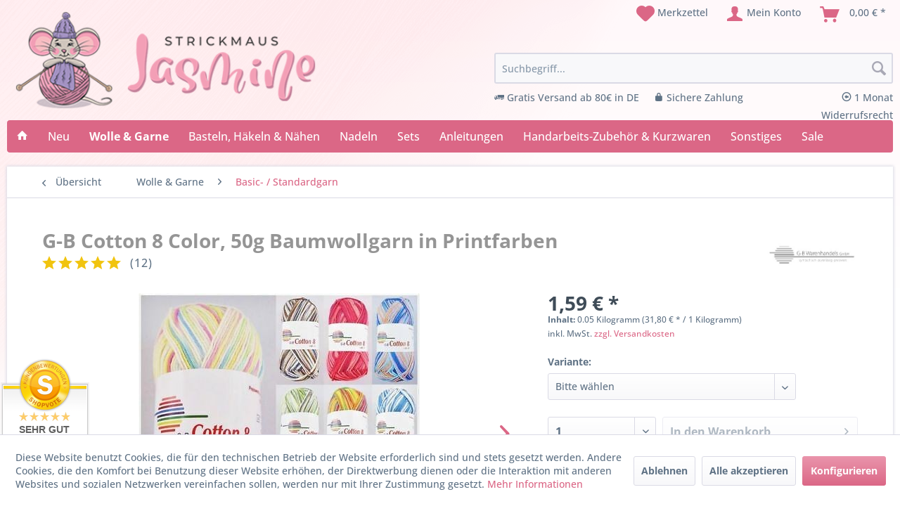

--- FILE ---
content_type: text/html; charset=UTF-8
request_url: https://www.strickmaus-jasmine.de/wolle-garne/basic-standardgarn/452/g-b-cotton-8-color-50g-baumwollgarn-in-printfarben
body_size: 48135
content:
<!DOCTYPE html> <html class="no-js" lang="de" itemscope="itemscope" itemtype="https://schema.org/WebPage"> <head> <meta charset="utf-8"> <meta name="author" content="" /> <meta name="robots" content="index,follow" /> <meta name="revisit-after" content="15 days" /> <meta name="keywords" content="ca., laut, zusammen, GmbHStraße, Warenhandels, G-B, !    GPSR-InformationenHersteller:, stellen, Angeboten, Krommerter, meinen, all, Woll-Paket, eigenes, Ihr, können sich, 100gSie, 1:, G-B &amp;quot;Cotton, Weg" /> <meta name="description" content="G-B &amp;quot;Cotton 8 Color&amp;quot; in tollen Print-Farben !!!!!!!!! Freie Farbwahl !!!!!!!!!!! Preiswerte und hautsympathische Baumwolle !   Cotton 8 Color - 100% Baumwolle (geeignet für die Strickmaschine laut Hersteller) Gewicht / Lauflänge: 50g / ca. 170m Nadelstärke: - Stricknadel: 3 - 3,5 - Häkelnadel: 2,5 ..." /> <meta property="og:type" content="product" /> <meta property="og:site_name" content="Strickmaus Jasmine" /> <meta property="og:url" content="https://www.strickmaus-jasmine.de/wolle-garne/basic-standardgarn/452/g-b-cotton-8-color-50g-baumwollgarn-in-printfarben" /> <meta property="og:title" content="G-B Cotton 8 Color, 50g Baumwollgarn in Printfarben" /> <meta property="og:description" content=" G-B &quot;Cotton 8 Color&quot; in tollen Print-Farben !!!!!!!!! Freie Farbwahl !!!!!!!!!!! Preiswerte und hautsympathische Baumwolle !   Cotton 8 Color - 100% Baumwolle (geeignet..." /> <meta property="og:image" content="https://www.strickmaus-jasmine.de/media/image/g0/4d/5e/10443.jpg" /> <meta name="twitter:card" content="product" /> <meta name="twitter:site" content="Strickmaus Jasmine" /> <meta name="twitter:title" content="G-B Cotton 8 Color, 50g Baumwollgarn in Printfarben" /> <meta name="twitter:description" content=" G-B &quot;Cotton 8 Color&quot; in tollen Print-Farben !!!!!!!!! Freie Farbwahl !!!!!!!!!!! Preiswerte und hautsympathische Baumwolle !   Cotton 8 Color - 100% Baumwolle (geeignet..." /> <meta name="twitter:image" content="https://www.strickmaus-jasmine.de/media/image/g0/4d/5e/10443.jpg" /> <meta property="product:brand" content="G-B Wolle" /> <meta property="product:price" content="1.59" /> <meta property="product:product_link" content="https://www.strickmaus-jasmine.de/wolle-garne/basic-standardgarn/452/g-b-cotton-8-color-50g-baumwollgarn-in-printfarben" /> <meta itemprop="copyrightHolder" content="Strickmaus Jasmine" /> <meta itemprop="copyrightYear" content="2014" /> <meta itemprop="isFamilyFriendly" content="True" /> <meta itemprop="image" content="https://www.strickmaus-jasmine.de/media/image/6a/18/0b/logo.png" /> <meta name="viewport" content="width=device-width, initial-scale=1.0"> <meta name="mobile-web-app-capable" content="yes"> <meta name="apple-mobile-web-app-title" content="Strickmaus Jasmine"> <meta name="apple-mobile-web-app-capable" content="yes"> <meta name="apple-mobile-web-app-status-bar-style" content="default"> <link rel="apple-touch-icon-precomposed" href="https://www.strickmaus-jasmine.de/media/image/00/d9/b1/logo-mobile.png"> <link rel="shortcut icon" href="https://www.strickmaus-jasmine.de/media/unknown/d9/0c/f4/favicon.ico"> <meta name="msapplication-navbutton-color" content="#db6786" /> <meta name="application-name" content="Strickmaus Jasmine" /> <meta name="msapplication-starturl" content="https://www.strickmaus-jasmine.de/" /> <meta name="msapplication-window" content="width=1024;height=768" /> <meta name="msapplication-TileImage" content="https://www.strickmaus-jasmine.de/media/image/00/d9/b1/logo-mobile.png"> <meta name="msapplication-TileColor" content="#db6786"> <meta name="theme-color" content="#db6786" /> <link rel="canonical" href="https://www.strickmaus-jasmine.de/wolle-garne/basic-standardgarn/452/g-b-cotton-8-color-50g-baumwollgarn-in-printfarben" /> <title itemprop="name">G-B Cotton 8 Color, 50g Baumwollgarn in Printfarben | Basic- / Standardgarn | Wolle & Garne | Strickmaus Jasmine</title> <link href="/web/cache/1769455963_b9ef10f223bf8531a9012eece9195bf7.css" media="all" rel="stylesheet" type="text/css" /> <link href="https://www.strickmaus-jasmine.de/themes/Frontend/Strickmaus/frontend/_public/src/fontawesome/css/all.css" rel="stylesheet"> <script>
var iwvJsLoaded = {};
function iwvLoadCaptchaScript(url, callbackFunction) {
if (typeof iwvJsLoaded[url] === "undefined") {
$.getScript(url, function () {
iwvJsLoaded[url] = 1;
callbackFunction();
});
} else {
callbackFunction();
}
}
</script> </head> <body class="is--ctl-detail is--act-index has-tanmar-reviews" > <div data-paypalUnifiedMetaDataContainer="true" data-paypalUnifiedRestoreOrderNumberUrl="https://www.strickmaus-jasmine.de/widgets/PaypalUnifiedOrderNumber/restoreOrderNumber" class="is--hidden"> </div> <div class="page-wrap"> <noscript class="noscript-main"> <div class="alert is--warning"> <div class="alert--icon"> <i class="icon--element icon--warning"></i> </div> <div class="alert--content"> Um Strickmaus&#x20;Jasmine in vollem Umfang nutzen zu k&ouml;nnen, empfehlen wir Ihnen Javascript in Ihrem Browser zu aktiveren. </div> </div> </noscript> <header class="header-main"> <div class="container header--navigation"> <div class="logo-main block-group" role="banner"> <div class="logo--shop block"> <a class="logo--link" href="https://www.strickmaus-jasmine.de/" title="Strickmaus Jasmine - zur Startseite wechseln"> <picture> <source srcset="https://www.strickmaus-jasmine.de/media/image/6a/18/0b/logo.png" media="(min-width: 78.75em)"> <source srcset="https://www.strickmaus-jasmine.de/media/image/6a/18/0b/logo.png" media="(min-width: 64em)"> <source srcset="https://www.strickmaus-jasmine.de/media/image/6a/18/0b/logo.png" media="(min-width: 48em)"> <img srcset="https://www.strickmaus-jasmine.de/media/image/00/d9/b1/logo-mobile.png" alt="Strickmaus Jasmine - zur Startseite wechseln" /> </picture> </a> </div> </div> <nav class="shop--navigation block-group"> <ul class="navigation--list block-group" role="menubar"> <li class="navigation--entry entry--menu-left" role="menuitem"> <a class="entry--link entry--trigger btn is--icon-left" href="#offcanvas--left" data-offcanvas="true" data-offCanvasSelector=".sidebar-main" aria-label="Menü"> <i class="icon--menu"></i> Menü </a> </li>  <li class="navigation--entry entry--notepad" role="menuitem"> <a href="https://www.strickmaus-jasmine.de/note" title="Merkzettel" aria-label="Merkzettel" class="btn"> <i class="icon--heart"></i> <span>Merkzettel</span> </a> </li> <li class="navigation--entry entry--account with-slt" role="menuitem" data-offcanvas="true" data-offCanvasSelector=".account--dropdown-navigation"> <a href="https://www.strickmaus-jasmine.de/account" title="Mein Konto" aria-label="Mein Konto" class="btn is--icon-left entry--link account--link"> <i class="icon--account"></i> <span class="account--display"> Mein Konto </span> </a> <div class="account--dropdown-navigation"> <div class="navigation--smartphone"> <div class="entry--close-off-canvas"> <a href="#close-account-menu" class="account--close-off-canvas" title="Menü schließen" aria-label="Menü schließen"> Menü schließen <i class="icon--arrow-right"></i> </a> </div> </div> <div class="account--menu is--rounded is--personalized"> <span class="navigation--headline"> Mein Konto </span> <div class="account--menu-container"> <ul class="sidebar--navigation navigation--list is--level0 show--active-items"> <li class="navigation--entry"> <span class="navigation--signin"> <a href="https://www.strickmaus-jasmine.de/account#hide-registration" class="blocked--link btn is--primary navigation--signin-btn" data-collapseTarget="#registration" data-action="close"> Anmelden </a> <span class="navigation--register"> oder <a href="https://www.strickmaus-jasmine.de/account#show-registration" class="blocked--link" data-collapseTarget="#registration" data-action="open"> registrieren </a> </span> </span> </li> <li class="navigation--entry"> <a href="https://www.strickmaus-jasmine.de/account" title="Übersicht" class="navigation--link"> Übersicht </a> </li> <li class="navigation--entry"> <a href="https://www.strickmaus-jasmine.de/account/profile" title="Persönliche Daten" class="navigation--link" rel="nofollow"> Persönliche Daten </a> </li> <li class="navigation--entry"> <a href="https://www.strickmaus-jasmine.de/address/index/sidebar/" title="Adressen" class="navigation--link" rel="nofollow"> Adressen </a> </li> <li class="navigation--entry"> <a href="https://www.strickmaus-jasmine.de/account/payment" title="Zahlungsarten" class="navigation--link" rel="nofollow"> Zahlungsarten </a> </li> <li class="navigation--entry"> <a href="https://www.strickmaus-jasmine.de/account/orders" title="Bestellungen" class="navigation--link" rel="nofollow"> Bestellungen </a> </li> <li class="navigation--entry"> <a href="https://www.strickmaus-jasmine.de/note" title="Merkzettel" class="navigation--link" rel="nofollow"> Merkzettel </a> </li> </ul> </div> </div> </div> </li> <li class="navigation--entry entry--cart" role="menuitem"> <a class="btn is--icon-left cart--link" href="https://www.strickmaus-jasmine.de/checkout/cart" title="Warenkorb" aria-label="Warenkorb"> <span class="cart--display"> Warenkorb </span> <span class="badge is--primary is--minimal cart--quantity is--hidden">0</span> <i class="icon--basket"></i> <span class="cart--amount"> 0,00&nbsp;&euro; * </span> </a> <div class="ajax-loader">&nbsp;</div> </li>  </ul> </nav> <div class="navigation--entry entry--search" role="menuitem" data-search="true" aria-haspopup="true" data-minLength="2"> <a class="btn entry--link entry--trigger" href="#show-hide--search" title="Suche anzeigen / schließen" aria-label="Suche anzeigen / schließen"> <i class="icon--search"></i> <span class="search--display">Suchen</span> </a> <form action="/search" method="get" class="main-search--form"> <input type="search" name="sSearch" aria-label="Suchbegriff..." class="main-search--field" autocomplete="off" autocapitalize="off" placeholder="Suchbegriff..." maxlength="30" /> <button type="submit" class="main-search--button" aria-label="Suchen"> <i class="icon--search"></i> <span class="main-search--text">Suchen</span> </button> <div class="form--ajax-loader">&nbsp;</div> </form> <div class="main-search--results"></div> <ul class="shop-advantages"> <li><i class="icon--truck"></i> Gratis Versand ab 80€ in DE</li> <li><i class="icon--lock"></i> Sichere Zahlung</li> <li><i class="icon--arrow-left4"></i> 1 Monat Widerrufsrecht</li> </ul> </div> <div class="container--ajax-cart" data-collapse-cart="true" data-displayMode="offcanvas"></div> </div> </header> <nav class="navigation-main"> <div class="container containerShadowNav" data-menu-scroller="true" data-listSelector=".navigation--list.container" data-viewPortSelector=".navigation--list-wrapper"> <div class="navigation--list-wrapper"> <ul class="navigation--list container" role="menubar" itemscope="itemscope" itemtype="https://schema.org/SiteNavigationElement"> <li class="navigation--entry is--home" role="menuitem"> <a class="navigation--link is--first" href="https://www.strickmaus-jasmine.de/" title="" itemprop="url"> <i class="icon--house"></i> </a> </li><li class="navigation--entry" role="menuitem"><a class="navigation--link" href="https://www.strickmaus-jasmine.de/neue-artikel/" title="Neu" aria-label="Neu" itemprop="url"><span itemprop="name">Neu</span></a></li><li class="navigation--entry is--active" role="menuitem"><a class="navigation--link is--active" href="https://www.strickmaus-jasmine.de/wolle-garne/" title="Wolle & Garne" aria-label="Wolle & Garne" itemprop="url"><span itemprop="name">Wolle & Garne</span></a></li><li class="navigation--entry" role="menuitem"><a class="navigation--link" href="https://www.strickmaus-jasmine.de/basteln-haekeln-naehen/" title="Basteln, Häkeln & Nähen" aria-label="Basteln, Häkeln & Nähen" itemprop="url"><span itemprop="name">Basteln, Häkeln & Nähen</span></a></li><li class="navigation--entry" role="menuitem"><a class="navigation--link" href="https://www.strickmaus-jasmine.de/nadeln/" title="Nadeln" aria-label="Nadeln" itemprop="url"><span itemprop="name">Nadeln</span></a></li><li class="navigation--entry" role="menuitem"><a class="navigation--link" href="https://www.strickmaus-jasmine.de/sets/" title="Sets" aria-label="Sets" itemprop="url"><span itemprop="name">Sets</span></a></li><li class="navigation--entry" role="menuitem"><a class="navigation--link" href="https://www.strickmaus-jasmine.de/anleitungen/" title="Anleitungen" aria-label="Anleitungen" itemprop="url"><span itemprop="name">Anleitungen</span></a></li><li class="navigation--entry" role="menuitem"><a class="navigation--link" href="https://www.strickmaus-jasmine.de/handarbeits-zubehoer-kurzwaren/" title="Handarbeits-Zubehör & Kurzwaren" aria-label="Handarbeits-Zubehör & Kurzwaren" itemprop="url"><span itemprop="name">Handarbeits-Zubehör & Kurzwaren</span></a></li><li class="navigation--entry" role="menuitem"><a class="navigation--link" href="https://www.strickmaus-jasmine.de/sonstiges/" title="Sonstiges" aria-label="Sonstiges" itemprop="url"><span itemprop="name">Sonstiges</span></a></li><li class="navigation--entry" role="menuitem"><a class="navigation--link" href="https://www.strickmaus-jasmine.de/wolle-sale-online-angebote" title="Sale" aria-label="Sale" itemprop="url"><span itemprop="name">Sale</span></a></li> </ul> </div> <div class="advanced-menu" data-advanced-menu="true" data-hoverDelay="250"> <div class="menu--container"> <div class="button-container"> <a href="https://www.strickmaus-jasmine.de/neue-artikel/" class="button--category" aria-label="Zur Kategorie Neu" title="Zur Kategorie Neu"> <i class="icon--arrow-right"></i> Zur Kategorie Neu </a> <span class="button--close"> <i class="icon--cross"></i> </span> </div> </div> <div class="menu--container"> <div class="button-container"> <a href="https://www.strickmaus-jasmine.de/wolle-garne/" class="button--category" aria-label="Zur Kategorie Wolle &amp; Garne" title="Zur Kategorie Wolle &amp; Garne"> <i class="icon--arrow-right"></i> Zur Kategorie Wolle & Garne </a> <span class="button--close"> <i class="icon--cross"></i> </span> </div> <div class="content--wrapper has--content"> <ul class="menu--list menu--level-0 columns--4" style="width: 100%;"> <li class="menu--list-item item--level-0" style="width: 100%"> <a href="https://www.strickmaus-jasmine.de/wolle-garne/baendchengarn/" class="menu--list-item-link" aria-label="Bändchengarn" title="Bändchengarn">Bändchengarn</a> </li> <li class="menu--list-item item--level-0" style="width: 100%"> <a href="https://www.strickmaus-jasmine.de/wolle-garne/babywolle/" class="menu--list-item-link" aria-label="Babywolle" title="Babywolle">Babywolle</a> </li> <li class="menu--list-item item--level-0" style="width: 100%"> <a href="https://www.strickmaus-jasmine.de/wolle-garne/basic-standardgarn/" class="menu--list-item-link" aria-label="Basic- / Standardgarn" title="Basic- / Standardgarn">Basic- / Standardgarn</a> </li> <li class="menu--list-item item--level-0" style="width: 100%"> <a href="https://www.strickmaus-jasmine.de/wolle-garne/beilaufgarn/" class="menu--list-item-link" aria-label="Beilaufgarn" title="Beilaufgarn">Beilaufgarn</a> </li> <li class="menu--list-item item--level-0" style="width: 100%"> <a href="https://www.strickmaus-jasmine.de/wolle-garne/bouclegarn/" class="menu--list-item-link" aria-label="Bouclégarn" title="Bouclégarn">Bouclégarn</a> </li> <li class="menu--list-item item--level-0" style="width: 100%"> <a href="https://www.strickmaus-jasmine.de/wolle-garne/bobbelgarn-bobbelwolle/" class="menu--list-item-link" aria-label="Bobbelgarn" title="Bobbelgarn">Bobbelgarn</a> </li> <li class="menu--list-item item--level-0" style="width: 100%"> <a href="https://www.strickmaus-jasmine.de/wolle-garne/chenillegarn/" class="menu--list-item-link" aria-label="Chenillegarn" title="Chenillegarn">Chenillegarn</a> </li> <li class="menu--list-item item--level-0" style="width: 100%"> <a href="https://www.strickmaus-jasmine.de/wolle-garne/effektgarn/" class="menu--list-item-link" aria-label="Effektgarn" title="Effektgarn">Effektgarn</a> </li> <li class="menu--list-item item--level-0" style="width: 100%"> <a href="https://www.strickmaus-jasmine.de/wolle-garne/farbverlaufsgarn/" class="menu--list-item-link" aria-label="Farbverlaufsgarn" title="Farbverlaufsgarn">Farbverlaufsgarn</a> </li> <li class="menu--list-item item--level-0" style="width: 100%"> <a href="https://www.strickmaus-jasmine.de/wolle-garne/filethaekelgarn/" class="menu--list-item-link" aria-label="Filethäkelgarn" title="Filethäkelgarn">Filethäkelgarn</a> </li> <li class="menu--list-item item--level-0" style="width: 100%"> <a href="https://www.strickmaus-jasmine.de/wolle-garne/filzwolle/" class="menu--list-item-link" aria-label="Filzwolle" title="Filzwolle">Filzwolle</a> </li> <li class="menu--list-item item--level-0" style="width: 100%"> <a href="https://www.strickmaus-jasmine.de/wolle-garne/fransengarn/" class="menu--list-item-link" aria-label="Fransengarn" title="Fransengarn">Fransengarn</a> </li> <li class="menu--list-item item--level-0" style="width: 100%"> <a href="https://www.strickmaus-jasmine.de/wolle-garne/ganzjahresgarn/" class="menu--list-item-link" aria-label="Ganzjahresgarn" title="Ganzjahresgarn">Ganzjahresgarn</a> </li> <li class="menu--list-item item--level-0" style="width: 100%"> <a href="https://www.strickmaus-jasmine.de/wolle-garne/glitzergarn/" class="menu--list-item-link" aria-label="Glitzergarn" title="Glitzergarn">Glitzergarn</a> </li> <li class="menu--list-item item--level-0" style="width: 100%"> <a href="https://www.strickmaus-jasmine.de/wolle-garne/green-line/" class="menu--list-item-link" aria-label="Green Line" title="Green Line">Green Line</a> </li> <li class="menu--list-item item--level-0" style="width: 100%"> <a href="https://www.strickmaus-jasmine.de/wolle-garne/haekelgarn/" class="menu--list-item-link" aria-label="Häkelgarn" title="Häkelgarn">Häkelgarn</a> </li> <li class="menu--list-item item--level-0" style="width: 100%"> <a href="https://www.strickmaus-jasmine.de/wolle-garne/kuschelwolle/" class="menu--list-item-link" aria-label="Kuschelwolle" title="Kuschelwolle">Kuschelwolle</a> </li> <li class="menu--list-item item--level-0" style="width: 100%"> <a href="https://www.strickmaus-jasmine.de/wolle-garne/lacegarn/" class="menu--list-item-link" aria-label="Lacegarn" title="Lacegarn">Lacegarn</a> </li> <li class="menu--list-item item--level-0" style="width: 100%"> <a href="https://www.strickmaus-jasmine.de/wolle-garne/schwammgarn/" class="menu--list-item-link" aria-label="Schwammgarn" title="Schwammgarn">Schwammgarn</a> </li> <li class="menu--list-item item--level-0" style="width: 100%"> <a href="https://www.strickmaus-jasmine.de/wolle-garne/sockenwolle/" class="menu--list-item-link" aria-label="Sockenwolle" title="Sockenwolle">Sockenwolle</a> </li> <li class="menu--list-item item--level-0" style="width: 100%"> <a href="https://www.strickmaus-jasmine.de/wolle-garne/sommergarn/" class="menu--list-item-link" aria-label="Sommergarn" title="Sommergarn">Sommergarn</a> </li> <li class="menu--list-item item--level-0" style="width: 100%"> <a href="https://www.strickmaus-jasmine.de/wolle-garne/strickgarn/" class="menu--list-item-link" aria-label="Strickgarn" title="Strickgarn">Strickgarn</a> </li> <li class="menu--list-item item--level-0" style="width: 100%"> <a href="https://www.strickmaus-jasmine.de/wolle-garne/textilgarn/" class="menu--list-item-link" aria-label="Textilgarn" title="Textilgarn">Textilgarn</a> </li> <li class="menu--list-item item--level-0" style="width: 100%"> <a href="https://www.strickmaus-jasmine.de/wolle-garne/topflappengarn/" class="menu--list-item-link" aria-label="Topflappengarn" title="Topflappengarn">Topflappengarn</a> </li> <li class="menu--list-item item--level-0" style="width: 100%"> <a href="https://www.strickmaus-jasmine.de/wolle-garne/wintergarn/" class="menu--list-item-link" aria-label="Wintergarn" title="Wintergarn">Wintergarn</a> </li> <li class="menu--list-item item--level-0" style="width: 100%"> <a href="https://www.strickmaus-jasmine.de/wolle-garne/macrame/" class="menu--list-item-link" aria-label="Macramé" title="Macramé">Macramé</a> </li> <li class="menu--list-item item--level-0" style="width: 100%"> <a href="https://www.strickmaus-jasmine.de/wolle-garne/restposten-einzelknaeuel/" class="menu--list-item-link" aria-label="Restposten / Einzelknäuel" title="Restposten / Einzelknäuel">Restposten / Einzelknäuel</a> </li> </ul> </div> </div> <div class="menu--container"> <div class="button-container"> <a href="https://www.strickmaus-jasmine.de/basteln-haekeln-naehen/" class="button--category" aria-label="Zur Kategorie Basteln, Häkeln &amp; Nähen" title="Zur Kategorie Basteln, Häkeln &amp; Nähen"> <i class="icon--arrow-right"></i> Zur Kategorie Basteln, Häkeln & Nähen </a> <span class="button--close"> <i class="icon--cross"></i> </span> </div> <div class="content--wrapper has--content"> <ul class="menu--list menu--level-0 columns--4" style="width: 100%;"> <li class="menu--list-item item--level-0" style="width: 100%"> <a href="https://www.strickmaus-jasmine.de/basteln-haekeln-naehen/amigurumi/" class="menu--list-item-link" aria-label="Amigurumi" title="Amigurumi">Amigurumi</a> </li> <li class="menu--list-item item--level-0" style="width: 100%"> <a href="https://www.strickmaus-jasmine.de/basteln-haekeln-naehen/fruehling-sommer/" class="menu--list-item-link" aria-label="Frühling / Sommer" title="Frühling / Sommer">Frühling / Sommer</a> </li> <li class="menu--list-item item--level-0" style="width: 100%"> <a href="https://www.strickmaus-jasmine.de/basteln-haekeln-naehen/knuepfen/" class="menu--list-item-link" aria-label="Knüpfen" title="Knüpfen">Knüpfen</a> </li> <li class="menu--list-item item--level-0" style="width: 100%"> <a href="https://www.strickmaus-jasmine.de/basteln-haekeln-naehen/loom-bands-zubehoer/" class="menu--list-item-link" aria-label="Loom Bands &amp; Zubehör" title="Loom Bands &amp; Zubehör">Loom Bands & Zubehör</a> </li> <li class="menu--list-item item--level-0" style="width: 100%"> <a href="https://www.strickmaus-jasmine.de/basteln-haekeln-naehen/paracord/" class="menu--list-item-link" aria-label="Paracord" title="Paracord">Paracord</a> </li> <li class="menu--list-item item--level-0" style="width: 100%"> <a href="https://www.strickmaus-jasmine.de/basteln-haekeln-naehen/ricorumi/" class="menu--list-item-link" aria-label="Ricorumi" title="Ricorumi">Ricorumi</a> </li> <li class="menu--list-item item--level-0" style="width: 100%"> <a href="https://www.strickmaus-jasmine.de/basteln-haekeln-naehen/schmuck-basteln/" class="menu--list-item-link" aria-label="Schmuck basteln" title="Schmuck basteln">Schmuck basteln</a> </li> <li class="menu--list-item item--level-0" style="width: 100%"> <a href="https://www.strickmaus-jasmine.de/basteln-haekeln-naehen/stoffe/" class="menu--list-item-link" aria-label="Stoffe" title="Stoffe">Stoffe</a> </li> <li class="menu--list-item item--level-0" style="width: 100%"> <a href="https://www.strickmaus-jasmine.de/basteln-haekeln-naehen/weihnachten/" class="menu--list-item-link" aria-label="Weihnachten" title="Weihnachten">Weihnachten</a> </li> <li class="menu--list-item item--level-0" style="width: 100%"> <a href="https://www.strickmaus-jasmine.de/basteln-haekeln-naehen/herbst/" class="menu--list-item-link" aria-label="Herbst" title="Herbst">Herbst</a> </li> <li class="menu--list-item item--level-0" style="width: 100%"> <a href="https://www.strickmaus-jasmine.de/basteln-haekeln-naehen/ostern/" class="menu--list-item-link" aria-label="Ostern" title="Ostern">Ostern</a> </li> </ul> </div> </div> <div class="menu--container"> <div class="button-container"> <a href="https://www.strickmaus-jasmine.de/nadeln/" class="button--category" aria-label="Zur Kategorie Nadeln" title="Zur Kategorie Nadeln"> <i class="icon--arrow-right"></i> Zur Kategorie Nadeln </a> <span class="button--close"> <i class="icon--cross"></i> </span> </div> <div class="content--wrapper has--content"> <ul class="menu--list menu--level-0 columns--4" style="width: 100%;"> <li class="menu--list-item item--level-0" style="width: 100%"> <a href="https://www.strickmaus-jasmine.de/nadeln/haekelnadeln/" class="menu--list-item-link" aria-label="Häkelnadeln " title="Häkelnadeln ">Häkelnadeln </a> <ul class="menu--list menu--level-1 columns--4"> <li class="menu--list-item item--level-1"> <a href="https://www.strickmaus-jasmine.de/nadeln/haekelnadeln/haekelnadeln-standard/" class="menu--list-item-link" aria-label="Häkelnadeln (Standard)" title="Häkelnadeln (Standard)">Häkelnadeln (Standard)</a> </li> <li class="menu--list-item item--level-1"> <a href="https://www.strickmaus-jasmine.de/nadeln/haekelnadeln/afghanische-haekelnadeln/" class="menu--list-item-link" aria-label="Afghanische Häkelnadeln" title="Afghanische Häkelnadeln">Afghanische Häkelnadeln</a> </li> <li class="menu--list-item item--level-1"> <a href="https://www.strickmaus-jasmine.de/nadeln/haekelnadeln/tunesische-haekelnadeln/" class="menu--list-item-link" aria-label="Tunesische Häkelnadeln" title="Tunesische Häkelnadeln">Tunesische Häkelnadeln</a> </li> <li class="menu--list-item item--level-1"> <a href="https://www.strickmaus-jasmine.de/nadeln/haekelnadeln/knookingnadeln/" class="menu--list-item-link" aria-label="Knookingnadeln" title="Knookingnadeln">Knookingnadeln</a> </li> </ul> </li> <li class="menu--list-item item--level-0" style="width: 100%"> <a href="https://www.strickmaus-jasmine.de/nadeln/nadelspiel-sockenstricknadeln/" class="menu--list-item-link" aria-label="Nadelspiel &amp; Sockenstricknadeln" title="Nadelspiel &amp; Sockenstricknadeln">Nadelspiel & Sockenstricknadeln</a> </li> <li class="menu--list-item item--level-0" style="width: 100%"> <a href="https://www.strickmaus-jasmine.de/nadeln/rundstricknadeln/" class="menu--list-item-link" aria-label="Rundstricknadeln" title="Rundstricknadeln">Rundstricknadeln</a> </li> <li class="menu--list-item item--level-0" style="width: 100%"> <a href="https://www.strickmaus-jasmine.de/nadeln/nadelspitzen-seile/" class="menu--list-item-link" aria-label="Nadelspitzen &amp; Seile" title="Nadelspitzen &amp; Seile">Nadelspitzen & Seile</a> </li> <li class="menu--list-item item--level-0" style="width: 100%"> <a href="https://www.strickmaus-jasmine.de/nadeln/stricknadeln/" class="menu--list-item-link" aria-label="Stricknadeln" title="Stricknadeln">Stricknadeln</a> </li> <li class="menu--list-item item--level-0" style="width: 100%"> <a href="https://www.strickmaus-jasmine.de/nadeln/zopfmusternadeln/" class="menu--list-item-link" aria-label="Zopfmusternadeln" title="Zopfmusternadeln">Zopfmusternadeln</a> </li> </ul> </div> </div> <div class="menu--container"> <div class="button-container"> <a href="https://www.strickmaus-jasmine.de/sets/" class="button--category" aria-label="Zur Kategorie Sets" title="Zur Kategorie Sets"> <i class="icon--arrow-right"></i> Zur Kategorie Sets </a> <span class="button--close"> <i class="icon--cross"></i> </span> </div> <div class="content--wrapper has--content"> <ul class="menu--list menu--level-0 columns--4" style="width: 100%;"> <li class="menu--list-item item--level-0" style="width: 100%"> <a href="https://www.strickmaus-jasmine.de/sets/basteln/" class="menu--list-item-link" aria-label="Basteln" title="Basteln">Basteln</a> </li> <li class="menu--list-item item--level-0" style="width: 100%"> <a href="https://www.strickmaus-jasmine.de/sets/haekeln/" class="menu--list-item-link" aria-label="Häkeln" title="Häkeln">Häkeln</a> </li> <li class="menu--list-item item--level-0" style="width: 100%"> <a href="https://www.strickmaus-jasmine.de/sets/naehen/" class="menu--list-item-link" aria-label="Nähen" title="Nähen">Nähen</a> </li> <li class="menu--list-item item--level-0" style="width: 100%"> <a href="https://www.strickmaus-jasmine.de/sets/pailletten/" class="menu--list-item-link" aria-label="Pailletten" title="Pailletten">Pailletten</a> </li> <li class="menu--list-item item--level-0" style="width: 100%"> <a href="https://www.strickmaus-jasmine.de/sets/stricken/" class="menu--list-item-link" aria-label="Stricken" title="Stricken">Stricken</a> </li> </ul> </div> </div> <div class="menu--container"> <div class="button-container"> <a href="https://www.strickmaus-jasmine.de/anleitungen/" class="button--category" aria-label="Zur Kategorie Anleitungen" title="Zur Kategorie Anleitungen"> <i class="icon--arrow-right"></i> Zur Kategorie Anleitungen </a> <span class="button--close"> <i class="icon--cross"></i> </span> </div> </div> <div class="menu--container"> <div class="button-container"> <a href="https://www.strickmaus-jasmine.de/handarbeits-zubehoer-kurzwaren/" class="button--category" aria-label="Zur Kategorie Handarbeits-Zubehör &amp; Kurzwaren" title="Zur Kategorie Handarbeits-Zubehör &amp; Kurzwaren"> <i class="icon--arrow-right"></i> Zur Kategorie Handarbeits-Zubehör & Kurzwaren </a> <span class="button--close"> <i class="icon--cross"></i> </span> </div> <div class="content--wrapper has--content"> <ul class="menu--list menu--level-0 columns--4" style="width: 100%;"> <li class="menu--list-item item--level-0" style="width: 100%"> <a href="https://www.strickmaus-jasmine.de/handarbeits-zubehoer-kurzwaren/abs-stopper/" class="menu--list-item-link" aria-label="ABS-Stopper" title="ABS-Stopper">ABS-Stopper</a> </li> <li class="menu--list-item item--level-0" style="width: 100%"> <a href="https://www.strickmaus-jasmine.de/handarbeits-zubehoer-kurzwaren/anstecknadeln-pin-s/" class="menu--list-item-link" aria-label="Anstecknadeln / Pin´s" title="Anstecknadeln / Pin´s">Anstecknadeln / Pin´s</a> </li> <li class="menu--list-item item--level-0" style="width: 100%"> <a href="https://www.strickmaus-jasmine.de/handarbeits-zubehoer-kurzwaren/applikationen/" class="menu--list-item-link" aria-label="Applikationen" title="Applikationen">Applikationen</a> </li> <li class="menu--list-item item--level-0" style="width: 100%"> <a href="https://www.strickmaus-jasmine.de/handarbeits-zubehoer-kurzwaren/baender-borten/" class="menu--list-item-link" aria-label="Bänder &amp; Borten" title="Bänder &amp; Borten">Bänder & Borten</a> </li> <li class="menu--list-item item--level-0" style="width: 100%"> <a href="https://www.strickmaus-jasmine.de/handarbeits-zubehoer-kurzwaren/beissringe-greifringe/" class="menu--list-item-link" aria-label="Beißringe / Greifringe" title="Beißringe / Greifringe">Beißringe / Greifringe</a> </li> <li class="menu--list-item item--level-0" style="width: 100%"> <a href="https://www.strickmaus-jasmine.de/handarbeits-zubehoer-kurzwaren/haekeln-stricken/" class="menu--list-item-link" aria-label="Häkeln &amp; Stricken" title="Häkeln &amp; Stricken">Häkeln & Stricken</a> </li> <li class="menu--list-item item--level-0" style="width: 100%"> <a href="https://www.strickmaus-jasmine.de/handarbeits-zubehoer-kurzwaren/maschenmarkierer/" class="menu--list-item-link" aria-label="Maschenmarkierer" title="Maschenmarkierer">Maschenmarkierer</a> </li> <li class="menu--list-item item--level-0" style="width: 100%"> <a href="https://www.strickmaus-jasmine.de/handarbeits-zubehoer-kurzwaren/rasseln/" class="menu--list-item-link" aria-label="Rasseln" title="Rasseln">Rasseln</a> </li> <li class="menu--list-item item--level-0" style="width: 100%"> <a href="https://www.strickmaus-jasmine.de/handarbeits-zubehoer-kurzwaren/zubehoer-fuer-amigurumi-kuscheltiere/" class="menu--list-item-link" aria-label="Zubehör für Amigurumi &amp; Kuscheltiere" title="Zubehör für Amigurumi &amp; Kuscheltiere">Zubehör für Amigurumi & Kuscheltiere</a> <ul class="menu--list menu--level-1 columns--4"> <li class="menu--list-item item--level-1"> <a href="https://www.strickmaus-jasmine.de/handarbeits-zubehoer-kurzwaren/zubehoer-fuer-amigurumi-kuscheltiere/augen/" class="menu--list-item-link" aria-label="Augen" title="Augen">Augen</a> </li> <li class="menu--list-item item--level-1"> <a href="https://www.strickmaus-jasmine.de/handarbeits-zubehoer-kurzwaren/zubehoer-fuer-amigurumi-kuscheltiere/nasen/" class="menu--list-item-link" aria-label="Nasen" title="Nasen">Nasen</a> </li> <li class="menu--list-item item--level-1"> <a href="https://www.strickmaus-jasmine.de/handarbeits-zubehoer-kurzwaren/zubehoer-fuer-amigurumi-kuscheltiere/quietscher/" class="menu--list-item-link" aria-label="Quietscher" title="Quietscher">Quietscher</a> </li> </ul> </li> <li class="menu--list-item item--level-0" style="width: 100%"> <a href="https://www.strickmaus-jasmine.de/handarbeits-zubehoer-kurzwaren/zubehoer-fuer-schnullerketten/" class="menu--list-item-link" aria-label="Zubehör für Schnullerketten" title="Zubehör für Schnullerketten">Zubehör für Schnullerketten</a> </li> <li class="menu--list-item item--level-0" style="width: 100%"> <a href="https://www.strickmaus-jasmine.de/handarbeits-zubehoer-kurzwaren/knoepfe/" class="menu--list-item-link" aria-label="Knöpfe" title="Knöpfe">Knöpfe</a> <ul class="menu--list menu--level-1 columns--4"> <li class="menu--list-item item--level-1"> <a href="https://www.strickmaus-jasmine.de/handarbeits-zubehoer-kurzwaren/knoepfe/blazer-knoepfe/" class="menu--list-item-link" aria-label="Blazer-Knöpfe " title="Blazer-Knöpfe ">Blazer-Knöpfe </a> </li> <li class="menu--list-item item--level-1"> <a href="https://www.strickmaus-jasmine.de/handarbeits-zubehoer-kurzwaren/knoepfe/blusen-knoepfe/" class="menu--list-item-link" aria-label="Blusen-Knöpfe" title="Blusen-Knöpfe">Blusen-Knöpfe</a> </li> <li class="menu--list-item item--level-1"> <a href="https://www.strickmaus-jasmine.de/handarbeits-zubehoer-kurzwaren/knoepfe/bunte-knoepfe/" class="menu--list-item-link" aria-label="Bunte Knöpfe" title="Bunte Knöpfe">Bunte Knöpfe</a> </li> <li class="menu--list-item item--level-1"> <a href="https://www.strickmaus-jasmine.de/handarbeits-zubehoer-kurzwaren/knoepfe/druckknoepfe/" class="menu--list-item-link" aria-label="Druckknöpfe" title="Druckknöpfe">Druckknöpfe</a> </li> <li class="menu--list-item item--level-1"> <a href="https://www.strickmaus-jasmine.de/handarbeits-zubehoer-kurzwaren/knoepfe/einfarbige-knoepfe/" class="menu--list-item-link" aria-label="Einfarbige Knöpfe" title="Einfarbige Knöpfe">Einfarbige Knöpfe</a> </li> <li class="menu--list-item item--level-1"> <a href="https://www.strickmaus-jasmine.de/handarbeits-zubehoer-kurzwaren/knoepfe/faschings-knoepfe/" class="menu--list-item-link" aria-label="Faschings-Knöpfe" title="Faschings-Knöpfe">Faschings-Knöpfe</a> </li> <li class="menu--list-item item--level-1"> <a href="https://www.strickmaus-jasmine.de/handarbeits-zubehoer-kurzwaren/knoepfe/glitzer-knoepfe/" class="menu--list-item-link" aria-label="Glitzer-Knöpfe" title="Glitzer-Knöpfe">Glitzer-Knöpfe</a> </li> <li class="menu--list-item item--level-1"> <a href="https://www.strickmaus-jasmine.de/handarbeits-zubehoer-kurzwaren/knoepfe/holz-knoepfe/" class="menu--list-item-link" aria-label="Holz-Knöpfe" title="Holz-Knöpfe">Holz-Knöpfe</a> </li> <li class="menu--list-item item--level-1"> <a href="https://www.strickmaus-jasmine.de/handarbeits-zubehoer-kurzwaren/knoepfe/kinder-knoepfe/" class="menu--list-item-link" aria-label="Kinder-Knöpfe" title="Kinder-Knöpfe">Kinder-Knöpfe</a> </li> <li class="menu--list-item item--level-1"> <a href="https://www.strickmaus-jasmine.de/handarbeits-zubehoer-kurzwaren/knoepfe/leder-knoepfe/" class="menu--list-item-link" aria-label="Leder-Knöpfe" title="Leder-Knöpfe">Leder-Knöpfe</a> </li> <li class="menu--list-item item--level-1"> <a href="https://www.strickmaus-jasmine.de/handarbeits-zubehoer-kurzwaren/knoepfe/metall-knoepfe/" class="menu--list-item-link" aria-label="Metall-Knöpfe" title="Metall-Knöpfe">Metall-Knöpfe</a> </li> <li class="menu--list-item item--level-1"> <a href="https://www.strickmaus-jasmine.de/handarbeits-zubehoer-kurzwaren/knoepfe/modische-knoepfe/" class="menu--list-item-link" aria-label="Modische Knöpfe" title="Modische Knöpfe">Modische Knöpfe</a> </li> <li class="menu--list-item item--level-1"> <a href="https://www.strickmaus-jasmine.de/handarbeits-zubehoer-kurzwaren/knoepfe/perlmutt-knoepfe/" class="menu--list-item-link" aria-label="Perlmutt-Knöpfe" title="Perlmutt-Knöpfe">Perlmutt-Knöpfe</a> </li> <li class="menu--list-item item--level-1"> <a href="https://www.strickmaus-jasmine.de/handarbeits-zubehoer-kurzwaren/knoepfe/standardknoepfe/" class="menu--list-item-link" aria-label="Standardknöpfe" title="Standardknöpfe">Standardknöpfe</a> </li> <li class="menu--list-item item--level-1"> <a href="https://www.strickmaus-jasmine.de/handarbeits-zubehoer-kurzwaren/knoepfe/steppstich-knoepfe/" class="menu--list-item-link" aria-label="Steppstich-Knöpfe " title="Steppstich-Knöpfe ">Steppstich-Knöpfe </a> </li> </ul> </li> <li class="menu--list-item item--level-0" style="width: 100%"> <a href="https://www.strickmaus-jasmine.de/handarbeits-zubehoer-kurzwaren/kunst-fellbommel/" class="menu--list-item-link" aria-label="Kunst-Fellbommel" title="Kunst-Fellbommel">Kunst-Fellbommel</a> </li> <li class="menu--list-item item--level-0" style="width: 100%"> <a href="https://www.strickmaus-jasmine.de/handarbeits-zubehoer-kurzwaren/label/" class="menu--list-item-link" aria-label="Label" title="Label">Label</a> </li> <li class="menu--list-item item--level-0" style="width: 100%"> <a href="https://www.strickmaus-jasmine.de/handarbeits-zubehoer-kurzwaren/naehen/" class="menu--list-item-link" aria-label="Nähen" title="Nähen">Nähen</a> </li> <li class="menu--list-item item--level-0" style="width: 100%"> <a href="https://www.strickmaus-jasmine.de/handarbeits-zubehoer-kurzwaren/macrame-zubehoer/" class="menu--list-item-link" aria-label="Macramé-Zubehör" title="Macramé-Zubehör">Macramé-Zubehör</a> </li> <li class="menu--list-item item--level-0" style="width: 100%"> <a href="https://www.strickmaus-jasmine.de/handarbeits-zubehoer-kurzwaren/mobile/" class="menu--list-item-link" aria-label="Mobile" title="Mobile">Mobile</a> </li> <li class="menu--list-item item--level-0" style="width: 100%"> <a href="https://www.strickmaus-jasmine.de/handarbeits-zubehoer-kurzwaren/pompons/" class="menu--list-item-link" aria-label="Pompons" title="Pompons">Pompons</a> </li> <li class="menu--list-item item--level-0" style="width: 100%"> <a href="https://www.strickmaus-jasmine.de/handarbeits-zubehoer-kurzwaren/pompon-maker/" class="menu--list-item-link" aria-label="Pompon-Maker" title="Pompon-Maker">Pompon-Maker</a> </li> <li class="menu--list-item item--level-0" style="width: 100%"> <a href="https://www.strickmaus-jasmine.de/handarbeits-zubehoer-kurzwaren/strickliesel/" class="menu--list-item-link" aria-label="Strickliesel" title="Strickliesel">Strickliesel</a> </li> <li class="menu--list-item item--level-0" style="width: 100%"> <a href="https://www.strickmaus-jasmine.de/handarbeits-zubehoer-kurzwaren/sticktwist/" class="menu--list-item-link" aria-label="Sticktwist" title="Sticktwist">Sticktwist</a> </li> <li class="menu--list-item item--level-0" style="width: 100%"> <a href="https://www.strickmaus-jasmine.de/handarbeits-zubehoer-kurzwaren/schuhbaender/" class="menu--list-item-link" aria-label="Schuhbänder" title="Schuhbänder">Schuhbänder</a> </li> <li class="menu--list-item item--level-0" style="width: 100%"> <a href="https://www.strickmaus-jasmine.de/handarbeits-zubehoer-kurzwaren/taschengriffe/" class="menu--list-item-link" aria-label="Taschengriffe" title="Taschengriffe">Taschengriffe</a> </li> <li class="menu--list-item item--level-0" style="width: 100%"> <a href="https://www.strickmaus-jasmine.de/handarbeits-zubehoer-kurzwaren/tassel-maker-zubehoer/" class="menu--list-item-link" aria-label="Tassel-Maker &amp; Zubehör" title="Tassel-Maker &amp; Zubehör">Tassel-Maker & Zubehör</a> </li> <li class="menu--list-item item--level-0" style="width: 100%"> <a href="https://www.strickmaus-jasmine.de/handarbeits-zubehoer-kurzwaren/tassels-quasten/" class="menu--list-item-link" aria-label="Tassels (Quasten)" title="Tassels (Quasten)">Tassels (Quasten)</a> </li> </ul> </div> </div> <div class="menu--container"> <div class="button-container"> <a href="https://www.strickmaus-jasmine.de/sonstiges/" class="button--category" aria-label="Zur Kategorie Sonstiges" title="Zur Kategorie Sonstiges"> <i class="icon--arrow-right"></i> Zur Kategorie Sonstiges </a> <span class="button--close"> <i class="icon--cross"></i> </span> </div> <div class="content--wrapper has--content"> <ul class="menu--list menu--level-0 columns--4" style="width: 100%;"> <li class="menu--list-item item--level-0" style="width: 100%"> <a href="https://www.strickmaus-jasmine.de/sonstiges/hand-gestricktes-gehaekeltes/" class="menu--list-item-link" aria-label="Hand-Gestricktes &amp; -Gehäkeltes" title="Hand-Gestricktes &amp; -Gehäkeltes">Hand-Gestricktes & -Gehäkeltes</a> </li> <li class="menu--list-item item--level-0" style="width: 100%"> <a href="https://www.strickmaus-jasmine.de/sonstiges/schals-tuecher-loops/" class="menu--list-item-link" aria-label="Schals, Tücher &amp; Loops" title="Schals, Tücher &amp; Loops">Schals, Tücher & Loops</a> </li> <li class="menu--list-item item--level-0" style="width: 100%"> <a href="https://www.strickmaus-jasmine.de/sonstiges/diamond-painting/" class="menu--list-item-link" aria-label="Diamond Painting" title="Diamond Painting">Diamond Painting</a> </li> <li class="menu--list-item item--level-0" style="width: 100%"> <a href="https://www.strickmaus-jasmine.de/sonstiges/deko-handmade/" class="menu--list-item-link" aria-label="Deko (handmade)" title="Deko (handmade)">Deko (handmade)</a> </li> <li class="menu--list-item item--level-0" style="width: 100%"> <a href="https://www.strickmaus-jasmine.de/sonstiges/grusskarten-handmade/" class="menu--list-item-link" aria-label="Grußkarten (handmade)" title="Grußkarten (handmade)">Grußkarten (handmade)</a> </li> <li class="menu--list-item item--level-0" style="width: 100%"> <a href="https://www.strickmaus-jasmine.de/sonstiges/strickmaus-jasmine/" class="menu--list-item-link" aria-label="Strickmaus Jasmine" title="Strickmaus Jasmine">Strickmaus Jasmine</a> </li> </ul> </div> </div> <div class="menu--container"> <div class="button-container"> <a href="https://www.strickmaus-jasmine.de/wolle-sale-online-angebote" class="button--category" aria-label="Zur Kategorie Sale" title="Zur Kategorie Sale"> <i class="icon--arrow-right"></i> Zur Kategorie Sale </a> <span class="button--close"> <i class="icon--cross"></i> </span> </div> </div> </div> </div> </nav> <section class="content-main container block-group"> <nav class="content--breadcrumb block"> <a class="breadcrumb--button breadcrumb--link" href="https://www.strickmaus-jasmine.de/wolle-garne/basic-standardgarn/" title="Übersicht"> <i class="icon--arrow-left"></i> <span class="breadcrumb--title">Übersicht</span> </a> <ul class="breadcrumb--list" role="menu" itemscope itemtype="https://schema.org/BreadcrumbList"> <li role="menuitem" class="breadcrumb--entry" itemprop="itemListElement" itemscope itemtype="https://schema.org/ListItem"> <a class="breadcrumb--link" href="https://www.strickmaus-jasmine.de/wolle-garne/" title="Wolle &amp; Garne" itemprop="item"> <link itemprop="url" href="https://www.strickmaus-jasmine.de/wolle-garne/" /> <span class="breadcrumb--title" itemprop="name">Wolle & Garne</span> </a> <meta itemprop="position" content="0" /> </li> <li role="none" class="breadcrumb--separator"> <i class="icon--arrow-right"></i> </li> <li role="menuitem" class="breadcrumb--entry is--active" itemprop="itemListElement" itemscope itemtype="https://schema.org/ListItem"> <a class="breadcrumb--link" href="https://www.strickmaus-jasmine.de/wolle-garne/basic-standardgarn/" title="Basic- / Standardgarn" itemprop="item"> <link itemprop="url" href="https://www.strickmaus-jasmine.de/wolle-garne/basic-standardgarn/" /> <span class="breadcrumb--title" itemprop="name">Basic- / Standardgarn</span> </a> <meta itemprop="position" content="1" /> </li> </ul> </nav> <nav class="product--navigation"> <a href="#" class="navigation--link link--prev"> <div class="link--prev-button"> <span class="link--prev-inner">Zurück</span> </div> <div class="image--wrapper"> <div class="image--container"></div> </div> </a> <a href="#" class="navigation--link link--next"> <div class="link--next-button"> <span class="link--next-inner">Vor</span> </div> <div class="image--wrapper"> <div class="image--container"></div> </div> </a> </nav> <div class="content-main--inner"> <div id='cookie-consent' class='off-canvas is--left block-transition' data-cookie-consent-manager='true' data-cookieTimeout='60'> <div class='cookie-consent--header cookie-consent--close'> Cookie-Einstellungen <i class="icon--arrow-right"></i> </div> <div class='cookie-consent--description'> Diese Website benutzt Cookies, die für den technischen Betrieb der Website erforderlich sind und stets gesetzt werden. Andere Cookies, die den Komfort bei Benutzung dieser Website erhöhen, der Direktwerbung dienen oder die Interaktion mit anderen Websites und sozialen Netzwerken vereinfachen sollen, werden nur mit Ihrer Zustimmung gesetzt. </div> <div class='cookie-consent--configuration'> <div class='cookie-consent--configuration-header'> <div class='cookie-consent--configuration-header-text'>Konfiguration</div> </div> <div class='cookie-consent--configuration-main'> <div class='cookie-consent--group'> <input type="hidden" class="cookie-consent--group-name" value="technical" /> <label class="cookie-consent--group-state cookie-consent--state-input cookie-consent--required"> <input type="checkbox" name="technical-state" class="cookie-consent--group-state-input" disabled="disabled" checked="checked"/> <span class="cookie-consent--state-input-element"></span> </label> <div class='cookie-consent--group-title' data-collapse-panel='true' data-contentSiblingSelector=".cookie-consent--group-container"> <div class="cookie-consent--group-title-label cookie-consent--state-label"> Technisch erforderlich </div> <span class="cookie-consent--group-arrow is-icon--right"> <i class="icon--arrow-right"></i> </span> </div> <div class='cookie-consent--group-container'> <div class='cookie-consent--group-description'> Diese Cookies sind für die Grundfunktionen des Shops notwendig. </div> <div class='cookie-consent--cookies-container'> <div class='cookie-consent--cookie'> <input type="hidden" class="cookie-consent--cookie-name" value="cookieDeclined" /> <label class="cookie-consent--cookie-state cookie-consent--state-input cookie-consent--required"> <input type="checkbox" name="cookieDeclined-state" class="cookie-consent--cookie-state-input" disabled="disabled" checked="checked" /> <span class="cookie-consent--state-input-element"></span> </label> <div class='cookie--label cookie-consent--state-label'> "Alle Cookies ablehnen" Cookie </div> </div> <div class='cookie-consent--cookie'> <input type="hidden" class="cookie-consent--cookie-name" value="allowCookie" /> <label class="cookie-consent--cookie-state cookie-consent--state-input cookie-consent--required"> <input type="checkbox" name="allowCookie-state" class="cookie-consent--cookie-state-input" disabled="disabled" checked="checked" /> <span class="cookie-consent--state-input-element"></span> </label> <div class='cookie--label cookie-consent--state-label'> "Alle Cookies annehmen" Cookie </div> </div> <div class='cookie-consent--cookie'> <input type="hidden" class="cookie-consent--cookie-name" value="shop" /> <label class="cookie-consent--cookie-state cookie-consent--state-input cookie-consent--required"> <input type="checkbox" name="shop-state" class="cookie-consent--cookie-state-input" disabled="disabled" checked="checked" /> <span class="cookie-consent--state-input-element"></span> </label> <div class='cookie--label cookie-consent--state-label'> Ausgewählter Shop </div> </div> <div class='cookie-consent--cookie'> <input type="hidden" class="cookie-consent--cookie-name" value="csrf_token" /> <label class="cookie-consent--cookie-state cookie-consent--state-input cookie-consent--required"> <input type="checkbox" name="csrf_token-state" class="cookie-consent--cookie-state-input" disabled="disabled" checked="checked" /> <span class="cookie-consent--state-input-element"></span> </label> <div class='cookie--label cookie-consent--state-label'> CSRF-Token </div> </div> <div class='cookie-consent--cookie'> <input type="hidden" class="cookie-consent--cookie-name" value="iwv_captcha_suite" /> <label class="cookie-consent--cookie-state cookie-consent--state-input cookie-consent--required"> <input type="checkbox" name="iwv_captcha_suite-state" class="cookie-consent--cookie-state-input" disabled="disabled" checked="checked" /> <span class="cookie-consent--state-input-element"></span> </label> <div class='cookie--label cookie-consent--state-label'> Captcha </div> </div> <div class='cookie-consent--cookie'> <input type="hidden" class="cookie-consent--cookie-name" value="cookiePreferences" /> <label class="cookie-consent--cookie-state cookie-consent--state-input cookie-consent--required"> <input type="checkbox" name="cookiePreferences-state" class="cookie-consent--cookie-state-input" disabled="disabled" checked="checked" /> <span class="cookie-consent--state-input-element"></span> </label> <div class='cookie--label cookie-consent--state-label'> Cookie-Einstellungen </div> </div> <div class='cookie-consent--cookie'> <input type="hidden" class="cookie-consent--cookie-name" value="x-cache-context-hash" /> <label class="cookie-consent--cookie-state cookie-consent--state-input cookie-consent--required"> <input type="checkbox" name="x-cache-context-hash-state" class="cookie-consent--cookie-state-input" disabled="disabled" checked="checked" /> <span class="cookie-consent--state-input-element"></span> </label> <div class='cookie--label cookie-consent--state-label'> Individuelle Preise </div> </div> <div class='cookie-consent--cookie'> <input type="hidden" class="cookie-consent--cookie-name" value="slt" /> <label class="cookie-consent--cookie-state cookie-consent--state-input cookie-consent--required"> <input type="checkbox" name="slt-state" class="cookie-consent--cookie-state-input" disabled="disabled" checked="checked" /> <span class="cookie-consent--state-input-element"></span> </label> <div class='cookie--label cookie-consent--state-label'> Kunden-Wiedererkennung </div> </div> <div class='cookie-consent--cookie'> <input type="hidden" class="cookie-consent--cookie-name" value="nocache" /> <label class="cookie-consent--cookie-state cookie-consent--state-input cookie-consent--required"> <input type="checkbox" name="nocache-state" class="cookie-consent--cookie-state-input" disabled="disabled" checked="checked" /> <span class="cookie-consent--state-input-element"></span> </label> <div class='cookie--label cookie-consent--state-label'> Kundenspezifisches Caching </div> </div> <div class='cookie-consent--cookie'> <input type="hidden" class="cookie-consent--cookie-name" value="paypal-cookies" /> <label class="cookie-consent--cookie-state cookie-consent--state-input cookie-consent--required"> <input type="checkbox" name="paypal-cookies-state" class="cookie-consent--cookie-state-input" disabled="disabled" checked="checked" /> <span class="cookie-consent--state-input-element"></span> </label> <div class='cookie--label cookie-consent--state-label'> PayPal-Zahlungen </div> </div> <div class='cookie-consent--cookie'> <input type="hidden" class="cookie-consent--cookie-name" value="session" /> <label class="cookie-consent--cookie-state cookie-consent--state-input cookie-consent--required"> <input type="checkbox" name="session-state" class="cookie-consent--cookie-state-input" disabled="disabled" checked="checked" /> <span class="cookie-consent--state-input-element"></span> </label> <div class='cookie--label cookie-consent--state-label'> Session </div> </div> <div class='cookie-consent--cookie'> <input type="hidden" class="cookie-consent--cookie-name" value="currency" /> <label class="cookie-consent--cookie-state cookie-consent--state-input cookie-consent--required"> <input type="checkbox" name="currency-state" class="cookie-consent--cookie-state-input" disabled="disabled" checked="checked" /> <span class="cookie-consent--state-input-element"></span> </label> <div class='cookie--label cookie-consent--state-label'> Währungswechsel </div> </div> </div> </div> </div> <div class='cookie-consent--group'> <input type="hidden" class="cookie-consent--group-name" value="comfort" /> <label class="cookie-consent--group-state cookie-consent--state-input"> <input type="checkbox" name="comfort-state" class="cookie-consent--group-state-input"/> <span class="cookie-consent--state-input-element"></span> </label> <div class='cookie-consent--group-title' data-collapse-panel='true' data-contentSiblingSelector=".cookie-consent--group-container"> <div class="cookie-consent--group-title-label cookie-consent--state-label"> Komfortfunktionen </div> <span class="cookie-consent--group-arrow is-icon--right"> <i class="icon--arrow-right"></i> </span> </div> <div class='cookie-consent--group-container'> <div class='cookie-consent--group-description'> Diese Cookies werden genutzt um das Einkaufserlebnis noch ansprechender zu gestalten, beispielsweise für die Wiedererkennung des Besuchers. </div> <div class='cookie-consent--cookies-container'> <div class='cookie-consent--cookie'> <input type="hidden" class="cookie-consent--cookie-name" value="sUniqueID" /> <label class="cookie-consent--cookie-state cookie-consent--state-input"> <input type="checkbox" name="sUniqueID-state" class="cookie-consent--cookie-state-input" /> <span class="cookie-consent--state-input-element"></span> </label> <div class='cookie--label cookie-consent--state-label'> Merkzettel </div> </div> </div> </div> </div> <div class='cookie-consent--group'> <input type="hidden" class="cookie-consent--group-name" value="statistics" /> <label class="cookie-consent--group-state cookie-consent--state-input"> <input type="checkbox" name="statistics-state" class="cookie-consent--group-state-input"/> <span class="cookie-consent--state-input-element"></span> </label> <div class='cookie-consent--group-title' data-collapse-panel='true' data-contentSiblingSelector=".cookie-consent--group-container"> <div class="cookie-consent--group-title-label cookie-consent--state-label"> Statistik & Tracking </div> <span class="cookie-consent--group-arrow is-icon--right"> <i class="icon--arrow-right"></i> </span> </div> <div class='cookie-consent--group-container'> <div class='cookie-consent--cookies-container'> <div class='cookie-consent--cookie'> <input type="hidden" class="cookie-consent--cookie-name" value="x-ua-device" /> <label class="cookie-consent--cookie-state cookie-consent--state-input"> <input type="checkbox" name="x-ua-device-state" class="cookie-consent--cookie-state-input" /> <span class="cookie-consent--state-input-element"></span> </label> <div class='cookie--label cookie-consent--state-label'> Endgeräteerkennung </div> </div> <div class='cookie-consent--cookie'> <input type="hidden" class="cookie-consent--cookie-name" value="partner" /> <label class="cookie-consent--cookie-state cookie-consent--state-input"> <input type="checkbox" name="partner-state" class="cookie-consent--cookie-state-input" /> <span class="cookie-consent--state-input-element"></span> </label> <div class='cookie--label cookie-consent--state-label'> Partnerprogramm </div> </div> </div> </div> </div> </div> </div> <div class="cookie-consent--save"> <input class="cookie-consent--save-button btn is--primary" type="button" value="Einstellungen speichern" /> </div> </div> <aside class="sidebar-main off-canvas"> <div class="navigation--smartphone"> <ul class="navigation--list "> <li class="navigation--entry entry--close-off-canvas"> <a href="#close-categories-menu" title="Menü schließen" class="navigation--link"> Menü schließen <i class="icon--arrow-right"></i> </a> </li> </ul> <div class="mobile--switches">   </div> </div> <div class="sidebar--categories-wrapper" data-subcategory-nav="true" data-mainCategoryId="3" data-categoryId="29" data-fetchUrl="/widgets/listing/getCategory/categoryId/29"> <div class="categories--headline navigation--headline"> Kategorien </div> <div class="sidebar--categories-navigation"> <ul class="sidebar--navigation categories--navigation navigation--list is--drop-down is--level0 is--rounded" role="menu"> <li class="navigation--entry" role="menuitem"> <a class="navigation--link" href="https://www.strickmaus-jasmine.de/neue-artikel/" data-categoryId="87" data-fetchUrl="/widgets/listing/getCategory/categoryId/87" title="Neu" > <span class="is--icon-left"> <i class="icon--arrow-right"></i> </span> Neu <span class="is--icon-right"> <i class="icon--arrow-right"></i> </span> </a> </li> <li class="navigation--entry is--active has--sub-categories has--sub-children" role="menuitem"> <a class="navigation--link is--active has--sub-categories link--go-forward" href="https://www.strickmaus-jasmine.de/wolle-garne/" data-categoryId="6" data-fetchUrl="/widgets/listing/getCategory/categoryId/6" title="Wolle &amp; Garne" > <span class="is--icon-left"> <i class="icon--arrow-right"></i> </span> Wolle & Garne <span class="is--icon-right"> <i class="icon--arrow-right"></i> </span> </a> <ul class="sidebar--navigation categories--navigation navigation--list is--level1 is--rounded" role="menu"> <li class="navigation--entry" role="menuitem"> <a class="navigation--link" href="https://www.strickmaus-jasmine.de/wolle-garne/baendchengarn/" data-categoryId="27" data-fetchUrl="/widgets/listing/getCategory/categoryId/27" title="Bändchengarn" > <span class="is--icon-left"> <i class="icon--arrow-right"></i> </span> Bändchengarn <span class="is--icon-right"> <i class="icon--arrow-right"></i> </span> </a> </li> <li class="navigation--entry" role="menuitem"> <a class="navigation--link" href="https://www.strickmaus-jasmine.de/wolle-garne/babywolle/" data-categoryId="28" data-fetchUrl="/widgets/listing/getCategory/categoryId/28" title="Babywolle" > <span class="is--icon-left"> <i class="icon--arrow-right"></i> </span> Babywolle <span class="is--icon-right"> <i class="icon--arrow-right"></i> </span> </a> </li> <li class="navigation--entry is--active" role="menuitem"> <a class="navigation--link is--active" href="https://www.strickmaus-jasmine.de/wolle-garne/basic-standardgarn/" data-categoryId="29" data-fetchUrl="/widgets/listing/getCategory/categoryId/29" title="Basic- / Standardgarn" > <span class="is--icon-left"> <i class="icon--arrow-right"></i> </span> Basic- / Standardgarn <span class="is--icon-right"> <i class="icon--arrow-right"></i> </span> </a> </li> <li class="navigation--entry" role="menuitem"> <a class="navigation--link" href="https://www.strickmaus-jasmine.de/wolle-garne/beilaufgarn/" data-categoryId="30" data-fetchUrl="/widgets/listing/getCategory/categoryId/30" title="Beilaufgarn" > <span class="is--icon-left"> <i class="icon--arrow-right"></i> </span> Beilaufgarn <span class="is--icon-right"> <i class="icon--arrow-right"></i> </span> </a> </li> <li class="navigation--entry" role="menuitem"> <a class="navigation--link" href="https://www.strickmaus-jasmine.de/wolle-garne/bouclegarn/" data-categoryId="31" data-fetchUrl="/widgets/listing/getCategory/categoryId/31" title="Bouclégarn" > <span class="is--icon-left"> <i class="icon--arrow-right"></i> </span> Bouclégarn <span class="is--icon-right"> <i class="icon--arrow-right"></i> </span> </a> </li> <li class="navigation--entry" role="menuitem"> <a class="navigation--link" href="https://www.strickmaus-jasmine.de/wolle-garne/bobbelgarn-bobbelwolle/" data-categoryId="32" data-fetchUrl="/widgets/listing/getCategory/categoryId/32" title="Bobbelgarn" > <span class="is--icon-left"> <i class="icon--arrow-right"></i> </span> Bobbelgarn <span class="is--icon-right"> <i class="icon--arrow-right"></i> </span> </a> </li> <li class="navigation--entry" role="menuitem"> <a class="navigation--link" href="https://www.strickmaus-jasmine.de/wolle-garne/chenillegarn/" data-categoryId="33" data-fetchUrl="/widgets/listing/getCategory/categoryId/33" title="Chenillegarn" > <span class="is--icon-left"> <i class="icon--arrow-right"></i> </span> Chenillegarn <span class="is--icon-right"> <i class="icon--arrow-right"></i> </span> </a> </li> <li class="navigation--entry" role="menuitem"> <a class="navigation--link" href="https://www.strickmaus-jasmine.de/wolle-garne/effektgarn/" data-categoryId="76" data-fetchUrl="/widgets/listing/getCategory/categoryId/76" title="Effektgarn" > <span class="is--icon-left"> <i class="icon--arrow-right"></i> </span> Effektgarn <span class="is--icon-right"> <i class="icon--arrow-right"></i> </span> </a> </li> <li class="navigation--entry" role="menuitem"> <a class="navigation--link" href="https://www.strickmaus-jasmine.de/wolle-garne/farbverlaufsgarn/" data-categoryId="34" data-fetchUrl="/widgets/listing/getCategory/categoryId/34" title="Farbverlaufsgarn" > <span class="is--icon-left"> <i class="icon--arrow-right"></i> </span> Farbverlaufsgarn <span class="is--icon-right"> <i class="icon--arrow-right"></i> </span> </a> </li> <li class="navigation--entry" role="menuitem"> <a class="navigation--link" href="https://www.strickmaus-jasmine.de/wolle-garne/filethaekelgarn/" data-categoryId="35" data-fetchUrl="/widgets/listing/getCategory/categoryId/35" title="Filethäkelgarn" > <span class="is--icon-left"> <i class="icon--arrow-right"></i> </span> Filethäkelgarn <span class="is--icon-right"> <i class="icon--arrow-right"></i> </span> </a> </li> <li class="navigation--entry" role="menuitem"> <a class="navigation--link" href="https://www.strickmaus-jasmine.de/wolle-garne/filzwolle/" data-categoryId="36" data-fetchUrl="/widgets/listing/getCategory/categoryId/36" title="Filzwolle" > <span class="is--icon-left"> <i class="icon--arrow-right"></i> </span> Filzwolle <span class="is--icon-right"> <i class="icon--arrow-right"></i> </span> </a> </li> <li class="navigation--entry" role="menuitem"> <a class="navigation--link" href="https://www.strickmaus-jasmine.de/wolle-garne/fransengarn/" data-categoryId="37" data-fetchUrl="/widgets/listing/getCategory/categoryId/37" title="Fransengarn" > <span class="is--icon-left"> <i class="icon--arrow-right"></i> </span> Fransengarn <span class="is--icon-right"> <i class="icon--arrow-right"></i> </span> </a> </li> <li class="navigation--entry" role="menuitem"> <a class="navigation--link" href="https://www.strickmaus-jasmine.de/wolle-garne/ganzjahresgarn/" data-categoryId="38" data-fetchUrl="/widgets/listing/getCategory/categoryId/38" title="Ganzjahresgarn" > <span class="is--icon-left"> <i class="icon--arrow-right"></i> </span> Ganzjahresgarn <span class="is--icon-right"> <i class="icon--arrow-right"></i> </span> </a> </li> <li class="navigation--entry" role="menuitem"> <a class="navigation--link" href="https://www.strickmaus-jasmine.de/wolle-garne/glitzergarn/" data-categoryId="77" data-fetchUrl="/widgets/listing/getCategory/categoryId/77" title="Glitzergarn" > <span class="is--icon-left"> <i class="icon--arrow-right"></i> </span> Glitzergarn <span class="is--icon-right"> <i class="icon--arrow-right"></i> </span> </a> </li> <li class="navigation--entry" role="menuitem"> <a class="navigation--link" href="https://www.strickmaus-jasmine.de/wolle-garne/green-line/" data-categoryId="95" data-fetchUrl="/widgets/listing/getCategory/categoryId/95" title="Green Line" > <span class="is--icon-left"> <i class="icon--arrow-right"></i> </span> Green Line <span class="is--icon-right"> <i class="icon--arrow-right"></i> </span> </a> </li> <li class="navigation--entry" role="menuitem"> <a class="navigation--link" href="https://www.strickmaus-jasmine.de/wolle-garne/haekelgarn/" data-categoryId="39" data-fetchUrl="/widgets/listing/getCategory/categoryId/39" title="Häkelgarn" > <span class="is--icon-left"> <i class="icon--arrow-right"></i> </span> Häkelgarn <span class="is--icon-right"> <i class="icon--arrow-right"></i> </span> </a> </li> <li class="navigation--entry" role="menuitem"> <a class="navigation--link" href="https://www.strickmaus-jasmine.de/wolle-garne/kuschelwolle/" data-categoryId="104" data-fetchUrl="/widgets/listing/getCategory/categoryId/104" title="Kuschelwolle" > <span class="is--icon-left"> <i class="icon--arrow-right"></i> </span> Kuschelwolle <span class="is--icon-right"> <i class="icon--arrow-right"></i> </span> </a> </li> <li class="navigation--entry" role="menuitem"> <a class="navigation--link" href="https://www.strickmaus-jasmine.de/wolle-garne/lacegarn/" data-categoryId="40" data-fetchUrl="/widgets/listing/getCategory/categoryId/40" title="Lacegarn" > <span class="is--icon-left"> <i class="icon--arrow-right"></i> </span> Lacegarn <span class="is--icon-right"> <i class="icon--arrow-right"></i> </span> </a> </li> <li class="navigation--entry" role="menuitem"> <a class="navigation--link" href="https://www.strickmaus-jasmine.de/wolle-garne/schwammgarn/" data-categoryId="41" data-fetchUrl="/widgets/listing/getCategory/categoryId/41" title="Schwammgarn" > <span class="is--icon-left"> <i class="icon--arrow-right"></i> </span> Schwammgarn <span class="is--icon-right"> <i class="icon--arrow-right"></i> </span> </a> </li> <li class="navigation--entry" role="menuitem"> <a class="navigation--link" href="https://www.strickmaus-jasmine.de/wolle-garne/sockenwolle/" data-categoryId="42" data-fetchUrl="/widgets/listing/getCategory/categoryId/42" title="Sockenwolle" > <span class="is--icon-left"> <i class="icon--arrow-right"></i> </span> Sockenwolle <span class="is--icon-right"> <i class="icon--arrow-right"></i> </span> </a> </li> <li class="navigation--entry" role="menuitem"> <a class="navigation--link" href="https://www.strickmaus-jasmine.de/wolle-garne/sommergarn/" data-categoryId="43" data-fetchUrl="/widgets/listing/getCategory/categoryId/43" title="Sommergarn" > <span class="is--icon-left"> <i class="icon--arrow-right"></i> </span> Sommergarn <span class="is--icon-right"> <i class="icon--arrow-right"></i> </span> </a> </li> <li class="navigation--entry" role="menuitem"> <a class="navigation--link" href="https://www.strickmaus-jasmine.de/wolle-garne/strickgarn/" data-categoryId="44" data-fetchUrl="/widgets/listing/getCategory/categoryId/44" title="Strickgarn" > <span class="is--icon-left"> <i class="icon--arrow-right"></i> </span> Strickgarn <span class="is--icon-right"> <i class="icon--arrow-right"></i> </span> </a> </li> <li class="navigation--entry" role="menuitem"> <a class="navigation--link" href="https://www.strickmaus-jasmine.de/wolle-garne/textilgarn/" data-categoryId="96" data-fetchUrl="/widgets/listing/getCategory/categoryId/96" title="Textilgarn" > <span class="is--icon-left"> <i class="icon--arrow-right"></i> </span> Textilgarn <span class="is--icon-right"> <i class="icon--arrow-right"></i> </span> </a> </li> <li class="navigation--entry" role="menuitem"> <a class="navigation--link" href="https://www.strickmaus-jasmine.de/wolle-garne/topflappengarn/" data-categoryId="45" data-fetchUrl="/widgets/listing/getCategory/categoryId/45" title="Topflappengarn" > <span class="is--icon-left"> <i class="icon--arrow-right"></i> </span> Topflappengarn <span class="is--icon-right"> <i class="icon--arrow-right"></i> </span> </a> </li> <li class="navigation--entry" role="menuitem"> <a class="navigation--link" href="https://www.strickmaus-jasmine.de/wolle-garne/wintergarn/" data-categoryId="46" data-fetchUrl="/widgets/listing/getCategory/categoryId/46" title="Wintergarn" > <span class="is--icon-left"> <i class="icon--arrow-right"></i> </span> Wintergarn <span class="is--icon-right"> <i class="icon--arrow-right"></i> </span> </a> </li> <li class="navigation--entry" role="menuitem"> <a class="navigation--link" href="https://www.strickmaus-jasmine.de/wolle-garne/macrame/" data-categoryId="90" data-fetchUrl="/widgets/listing/getCategory/categoryId/90" title="Macramé" > <span class="is--icon-left"> <i class="icon--arrow-right"></i> </span> Macramé <span class="is--icon-right"> <i class="icon--arrow-right"></i> </span> </a> </li> <li class="navigation--entry" role="menuitem"> <a class="navigation--link" href="https://www.strickmaus-jasmine.de/wolle-garne/restposten-einzelknaeuel/" data-categoryId="88" data-fetchUrl="/widgets/listing/getCategory/categoryId/88" title="Restposten / Einzelknäuel" > <span class="is--icon-left"> <i class="icon--arrow-right"></i> </span> Restposten / Einzelknäuel <span class="is--icon-right"> <i class="icon--arrow-right"></i> </span> </a> </li> </ul> </li> <li class="navigation--entry has--sub-children" role="menuitem"> <a class="navigation--link link--go-forward" href="https://www.strickmaus-jasmine.de/basteln-haekeln-naehen/" data-categoryId="7" data-fetchUrl="/widgets/listing/getCategory/categoryId/7" title="Basteln, Häkeln &amp; Nähen" > <span class="is--icon-left"> <i class="icon--arrow-right"></i> </span> Basteln, Häkeln & Nähen <span class="is--icon-right"> <i class="icon--arrow-right"></i> </span> </a> </li> <li class="navigation--entry has--sub-children" role="menuitem"> <a class="navigation--link link--go-forward" href="https://www.strickmaus-jasmine.de/nadeln/" data-categoryId="8" data-fetchUrl="/widgets/listing/getCategory/categoryId/8" title="Nadeln" > <span class="is--icon-left"> <i class="icon--arrow-right"></i> </span> Nadeln <span class="is--icon-right"> <i class="icon--arrow-right"></i> </span> </a> </li> <li class="navigation--entry has--sub-children" role="menuitem"> <a class="navigation--link link--go-forward" href="https://www.strickmaus-jasmine.de/sets/" data-categoryId="10" data-fetchUrl="/widgets/listing/getCategory/categoryId/10" title="Sets" > <span class="is--icon-left"> <i class="icon--arrow-right"></i> </span> Sets <span class="is--icon-right"> <i class="icon--arrow-right"></i> </span> </a> </li> <li class="navigation--entry" role="menuitem"> <a class="navigation--link" href="https://www.strickmaus-jasmine.de/anleitungen/" data-categoryId="9" data-fetchUrl="/widgets/listing/getCategory/categoryId/9" title="Anleitungen" > <span class="is--icon-left"> <i class="icon--arrow-right"></i> </span> Anleitungen <span class="is--icon-right"> <i class="icon--arrow-right"></i> </span> </a> </li> <li class="navigation--entry has--sub-children" role="menuitem"> <a class="navigation--link link--go-forward" href="https://www.strickmaus-jasmine.de/handarbeits-zubehoer-kurzwaren/" data-categoryId="11" data-fetchUrl="/widgets/listing/getCategory/categoryId/11" title="Handarbeits-Zubehör &amp; Kurzwaren" > <span class="is--icon-left"> <i class="icon--arrow-right"></i> </span> Handarbeits-Zubehör & Kurzwaren <span class="is--icon-right"> <i class="icon--arrow-right"></i> </span> </a> </li> <li class="navigation--entry has--sub-children" role="menuitem"> <a class="navigation--link link--go-forward" href="https://www.strickmaus-jasmine.de/sonstiges/" data-categoryId="12" data-fetchUrl="/widgets/listing/getCategory/categoryId/12" title="Sonstiges" > <span class="is--icon-left"> <i class="icon--arrow-right"></i> </span> Sonstiges <span class="is--icon-right"> <i class="icon--arrow-right"></i> </span> </a> </li> <li class="navigation--entry" role="menuitem"> <a class="navigation--link" href="https://www.strickmaus-jasmine.de/wolle-sale-online-angebote" data-categoryId="13" data-fetchUrl="/widgets/listing/getCategory/categoryId/13" title="Sale" > <span class="is--icon-left"> <i class="icon--arrow-right"></i> </span> Sale <span class="is--icon-right"> <i class="icon--arrow-right"></i> </span> </a> </li> <li class="navigation--entry" role="menuitem"> <a class="navigation--link" href="https://www.strickmaus-jasmine.de/gutschein/" data-categoryId="91" data-fetchUrl="/widgets/listing/getCategory/categoryId/91" title="Gutschein" > <span class="is--icon-left"> <i class="icon--arrow-right"></i> </span> Gutschein <span class="is--icon-right"> <i class="icon--arrow-right"></i> </span> </a> </li> </ul> </div> <div class="shop-sites--container is--rounded"> <div class="shop-sites--headline navigation--headline"> Informationen </div> <ul class="shop-sites--navigation sidebar--navigation navigation--list is--drop-down is--level0" role="menu"> <li class="navigation--entry" role="menuitem"> <a class="navigation--link" href="javascript:openCookieConsentManager()" title="Cookie-Einstellungen" data-categoryId="47" data-fetchUrl="/widgets/listing/getCustomPage/pageId/47" > Cookie-Einstellungen </a> </li> <li class="navigation--entry" role="menuitem"> <a class="navigation--link" href="https://www.strickmaus-jasmine.de/kontaktformular" title="Kontakt" data-categoryId="1" data-fetchUrl="/widgets/listing/getCustomPage/pageId/1" target="_self"> Kontakt </a> </li> <li class="navigation--entry" role="menuitem"> <a class="navigation--link" href="https://www.strickmaus-jasmine.de/versand-und-zahlungsbedingungen" title="Versand und Zahlungsbedingungen" data-categoryId="6" data-fetchUrl="/widgets/listing/getCustomPage/pageId/6" > Versand und Zahlungsbedingungen </a> </li> <li class="navigation--entry" role="menuitem"> <a class="navigation--link" href="https://www.strickmaus-jasmine.de/impressum" title="Impressum" data-categoryId="3" data-fetchUrl="/widgets/listing/getCustomPage/pageId/3" > Impressum </a> </li> <li class="navigation--entry" role="menuitem"> <a class="navigation--link" href="https://www.strickmaus-jasmine.de/datenschutz" title="Datenschutz" data-categoryId="7" data-fetchUrl="/widgets/listing/getCustomPage/pageId/7" > Datenschutz </a> </li> <li class="navigation--entry" role="menuitem"> <a class="navigation--link" href="https://www.strickmaus-jasmine.de/agb" title="AGB" data-categoryId="4" data-fetchUrl="/widgets/listing/getCustomPage/pageId/4" > AGB </a> </li> <li class="navigation--entry" role="menuitem"> <a class="navigation--link" href="https://www.strickmaus-jasmine.de/widerrufsrecht" title="Widerrufsrecht" data-categoryId="8" data-fetchUrl="/widgets/listing/getCustomPage/pageId/8" > Widerrufsrecht </a> </li> </ul> </div> </div> </aside> <div class="content--wrapper"> <div class="content product--details" itemscope itemtype="https://schema.org/Product" data-product-navigation="/widgets/listing/productNavigation" data-category-id="29" data-main-ordernumber="10443-1" data-ajax-wishlist="true" data-compare-ajax="true" data-ajax-variants-container="true"> <header class="product--header"> <div class="product--info"> <h1 class="product--title" itemprop="name"> G-B Cotton 8 Color, 50g Baumwollgarn in Printfarben </h1> <meta itemprop="image" content=""/> <meta itemprop="image" content="https://www.strickmaus-jasmine.de/media/image/68/0d/81/10443-1.jpg"/> <meta itemprop="image" content="https://www.strickmaus-jasmine.de/media/image/ab/cd/6a/10443-2.jpg"/> <meta itemprop="image" content="https://www.strickmaus-jasmine.de/media/image/89/f1/22/10443-3.jpg"/> <meta itemprop="image" content="https://www.strickmaus-jasmine.de/media/image/02/ec/61/10443-4.jpg"/> <meta itemprop="image" content="https://www.strickmaus-jasmine.de/media/image/87/87/e4/10443-5.jpg"/> <meta itemprop="image" content="https://www.strickmaus-jasmine.de/media/image/e4/cb/f4/10443-6.jpg"/> <meta itemprop="image" content="https://www.strickmaus-jasmine.de/media/image/8e/d7/b6/10443-7.jpg"/> <meta itemprop="image" content="https://www.strickmaus-jasmine.de/media/image/df/a1/fd/10443-8.jpg"/> <meta itemprop="image" content="https://www.strickmaus-jasmine.de/media/image/24/89/9f/10443-9.jpg"/> <meta itemprop="image" content="https://www.strickmaus-jasmine.de/media/image/2a/b7/cc/10443-10.jpg"/> <meta itemprop="gtin13" content="4035638033843"/> <div class="product--supplier"> <a href="https://www.strickmaus-jasmine.de/g-b-wolle/" title="Weitere Artikel von G-B Wolle" class="product--supplier-link"> <img src="https://www.strickmaus-jasmine.de/media/image/50/60/be/g-b-brand.jpg" alt="G-B Wolle"> </a> </div> <div class="product--rating-container"> <a href="#product--publish-comment" class="product--rating-link" rel="nofollow" title="Bewertung abgeben"> <span class="product--rating" itemprop="aggregateRating" itemscope itemtype="https://schema.org/AggregateRating"> <meta itemprop="ratingValue" content="10"> <meta itemprop="worstRating" content="0.5"> <meta itemprop="bestRating" content="10"> <meta itemprop="ratingCount" content="12"> <i class="icon--star"></i> <i class="icon--star"></i> <i class="icon--star"></i> <i class="icon--star"></i> <i class="icon--star"></i> <span class="rating--count-wrapper"> (<span class="rating--count">12</span>) </span> </span> </a> </div> </div> </header> <div class="product--detail-upper block-group"> <div class="product--image-container image-slider product--image-zoom" data-image-slider="true" data-image-gallery="true" data-maxZoom="0" data-thumbnails=".image--thumbnails" > <div class="image--thumbnails image-slider--thumbnails"> <div class="image-slider--thumbnails-slide"> <a href="https://www.strickmaus-jasmine.de/media/image/g0/4d/5e/10443.jpg" title="Vorschau: G-B Cotton 8 Color, 50g Baumwollgarn in Printfarben" class="thumbnail--link is--active"> <img srcset="https://www.strickmaus-jasmine.de/media/image/54/73/5e/10443_200x200.jpg, https://www.strickmaus-jasmine.de/media/image/68/81/61/10443_200x200@2x.jpg 2x" alt="Vorschau: G-B Cotton 8 Color, 50g Baumwollgarn in Printfarben" title="Vorschau: G-B Cotton 8 Color, 50g Baumwollgarn in Printfarben" class="thumbnail--image" /> </a> <a href="https://www.strickmaus-jasmine.de/media/image/68/0d/81/10443-1.jpg" title="Vorschau: 01 pastell-Töne" class="thumbnail--link " data-option-id="9532" data-position="13"> <img srcset="https://www.strickmaus-jasmine.de/media/image/1f/77/86/10443-1_200x200.jpg, https://www.strickmaus-jasmine.de/media/image/48/f4/51/10443-1_200x200@2x.jpg 2x" alt="Vorschau: 01 pastell-Töne" title="Vorschau: 01 pastell-Töne" class="thumbnail--image" /> </a> <a href="https://www.strickmaus-jasmine.de/media/image/ab/cd/6a/10443-2.jpg" title="Vorschau: 02 natur-Töne" class="thumbnail--link " data-option-id="9525" data-position="14"> <img srcset="https://www.strickmaus-jasmine.de/media/image/03/7a/55/10443-2_200x200.jpg, https://www.strickmaus-jasmine.de/media/image/09/cd/d9/10443-2_200x200@2x.jpg 2x" alt="Vorschau: 02 natur-Töne" title="Vorschau: 02 natur-Töne" class="thumbnail--image" /> </a> <a href="https://www.strickmaus-jasmine.de/media/image/89/f1/22/10443-3.jpg" title="Vorschau: 03 rot-Töne" class="thumbnail--link " data-option-id="9529" data-position="15"> <img srcset="https://www.strickmaus-jasmine.de/media/image/4b/5f/5c/10443-3_200x200.jpg, https://www.strickmaus-jasmine.de/media/image/5b/83/17/10443-3_200x200@2x.jpg 2x" alt="Vorschau: 03 rot-Töne" title="Vorschau: 03 rot-Töne" class="thumbnail--image" /> </a> <a href="https://www.strickmaus-jasmine.de/media/image/02/ec/61/10443-4.jpg" title="Vorschau: 04 flieder-blau-lachs-Töne" class="thumbnail--link " data-option-id="9527" data-position="16"> <img srcset="https://www.strickmaus-jasmine.de/media/image/97/1e/db/10443-4_200x200.jpg, https://www.strickmaus-jasmine.de/media/image/58/16/96/10443-4_200x200@2x.jpg 2x" alt="Vorschau: 04 flieder-blau-lachs-Töne" title="Vorschau: 04 flieder-blau-lachs-Töne" class="thumbnail--image" /> </a> <a href="https://www.strickmaus-jasmine.de/media/image/87/87/e4/10443-5.jpg" title="Vorschau: 05 grün-Töne" class="thumbnail--link " data-option-id="9528" data-position="17"> <img srcset="https://www.strickmaus-jasmine.de/media/image/70/64/5a/10443-5_200x200.jpg, https://www.strickmaus-jasmine.de/media/image/9e/e0/7f/10443-5_200x200@2x.jpg 2x" alt="Vorschau: 05 grün-Töne" title="Vorschau: 05 grün-Töne" class="thumbnail--image" /> </a> <a href="https://www.strickmaus-jasmine.de/media/image/e4/cb/f4/10443-6.jpg" title="Vorschau: 06 regenbogen-Töne" class="thumbnail--link " data-option-id="9526" data-position="18"> <img srcset="https://www.strickmaus-jasmine.de/media/image/8a/a5/0c/10443-6_200x200.jpg, https://www.strickmaus-jasmine.de/media/image/65/e0/8a/10443-6_200x200@2x.jpg 2x" alt="Vorschau: 06 regenbogen-Töne" title="Vorschau: 06 regenbogen-Töne" class="thumbnail--image" /> </a> <a href="https://www.strickmaus-jasmine.de/media/image/8e/d7/b6/10443-7.jpg" title="Vorschau: 07 hellblau-Töne" class="thumbnail--link " data-option-id="9533" data-position="19"> <img srcset="https://www.strickmaus-jasmine.de/media/image/eb/67/8d/10443-7_200x200.jpg, https://www.strickmaus-jasmine.de/media/image/8f/6e/7f/10443-7_200x200@2x.jpg 2x" alt="Vorschau: 07 hellblau-Töne" title="Vorschau: 07 hellblau-Töne" class="thumbnail--image" /> </a> <a href="https://www.strickmaus-jasmine.de/media/image/df/a1/fd/10443-8.jpg" title="Vorschau: 08 flieder-Töne" class="thumbnail--link " data-option-id="9531" data-position="20"> <img srcset="https://www.strickmaus-jasmine.de/media/image/0e/6d/b2/10443-8_200x200.jpg, https://www.strickmaus-jasmine.de/media/image/af/91/2f/10443-8_200x200@2x.jpg 2x" alt="Vorschau: 08 flieder-Töne" title="Vorschau: 08 flieder-Töne" class="thumbnail--image" /> </a> <a href="https://www.strickmaus-jasmine.de/media/image/24/89/9f/10443-9.jpg" title="Vorschau: 09 rosa-Töne" class="thumbnail--link " data-option-id="9530" data-position="21"> <img srcset="https://www.strickmaus-jasmine.de/media/image/fb/f6/0d/10443-9_200x200.jpg, https://www.strickmaus-jasmine.de/media/image/10/e1/b3/10443-9_200x200@2x.jpg 2x" alt="Vorschau: 09 rosa-Töne" title="Vorschau: 09 rosa-Töne" class="thumbnail--image" /> </a> <a href="https://www.strickmaus-jasmine.de/media/image/2a/b7/cc/10443-10.jpg" title="Vorschau: 10 schwarz-grau-Töne" class="thumbnail--link " data-option-id="9524" data-position="22"> <img srcset="https://www.strickmaus-jasmine.de/media/image/05/cc/44/10443-10_200x200.jpg, https://www.strickmaus-jasmine.de/media/image/67/20/1f/10443-10_200x200@2x.jpg 2x" alt="Vorschau: 10 schwarz-grau-Töne" title="Vorschau: 10 schwarz-grau-Töne" class="thumbnail--image" /> </a> </div> </div> <div class="image-slider--container"> <div class="image-slider--slide"> <div class="image--box image-slider--item"> <span class="image--element" data-img-large="https://www.strickmaus-jasmine.de/media/image/a9/50/9f/10443_1280x1280.jpg" data-img-small="https://www.strickmaus-jasmine.de/media/image/54/73/5e/10443_200x200.jpg" data-img-original="https://www.strickmaus-jasmine.de/media/image/g0/4d/5e/10443.jpg" data-alt="G-B Cotton 8 Color, 50g Baumwollgarn in Printfarben"> <span class="image--media"> <img srcset="https://www.strickmaus-jasmine.de/media/image/31/5e/d5/10443_600x600.jpg, https://www.strickmaus-jasmine.de/media/image/f7/69/04/10443_600x600@2x.jpg 2x" src="https://www.strickmaus-jasmine.de/media/image/31/5e/d5/10443_600x600.jpg" alt="G-B Cotton 8 Color, 50g Baumwollgarn in Printfarben" itemprop="image" /> </span> </span> </div> <div class="image--box image-slider--item"> <span class="image--element" data-img-large="https://www.strickmaus-jasmine.de/media/image/48/d7/2f/10443-1_1280x1280.jpg" data-img-small="https://www.strickmaus-jasmine.de/media/image/1f/77/86/10443-1_200x200.jpg" data-img-original="https://www.strickmaus-jasmine.de/media/image/68/0d/81/10443-1.jpg" data-alt="01 pastell-Töne"> <span class="image--media"> <img srcset="https://www.strickmaus-jasmine.de/media/image/a7/7b/66/10443-1_600x600.jpg, https://www.strickmaus-jasmine.de/media/image/f2/a2/21/10443-1_600x600@2x.jpg 2x" alt="01 pastell-Töne" itemprop="image" /> </span> </span> </div> <div class="image--box image-slider--item"> <span class="image--element" data-img-large="https://www.strickmaus-jasmine.de/media/image/43/6a/50/10443-2_1280x1280.jpg" data-img-small="https://www.strickmaus-jasmine.de/media/image/03/7a/55/10443-2_200x200.jpg" data-img-original="https://www.strickmaus-jasmine.de/media/image/ab/cd/6a/10443-2.jpg" data-alt="02 natur-Töne"> <span class="image--media"> <img srcset="https://www.strickmaus-jasmine.de/media/image/10/cf/3b/10443-2_600x600.jpg, https://www.strickmaus-jasmine.de/media/image/0f/e9/03/10443-2_600x600@2x.jpg 2x" alt="02 natur-Töne" itemprop="image" /> </span> </span> </div> <div class="image--box image-slider--item"> <span class="image--element" data-img-large="https://www.strickmaus-jasmine.de/media/image/69/bf/6d/10443-3_1280x1280.jpg" data-img-small="https://www.strickmaus-jasmine.de/media/image/4b/5f/5c/10443-3_200x200.jpg" data-img-original="https://www.strickmaus-jasmine.de/media/image/89/f1/22/10443-3.jpg" data-alt="03 rot-Töne"> <span class="image--media"> <img srcset="https://www.strickmaus-jasmine.de/media/image/15/a5/8a/10443-3_600x600.jpg, https://www.strickmaus-jasmine.de/media/image/cc/41/7d/10443-3_600x600@2x.jpg 2x" alt="03 rot-Töne" itemprop="image" /> </span> </span> </div> <div class="image--box image-slider--item"> <span class="image--element" data-img-large="https://www.strickmaus-jasmine.de/media/image/d8/8a/02/10443-4_1280x1280.jpg" data-img-small="https://www.strickmaus-jasmine.de/media/image/97/1e/db/10443-4_200x200.jpg" data-img-original="https://www.strickmaus-jasmine.de/media/image/02/ec/61/10443-4.jpg" data-alt="04 flieder-blau-lachs-Töne"> <span class="image--media"> <img srcset="https://www.strickmaus-jasmine.de/media/image/7e/17/40/10443-4_600x600.jpg, https://www.strickmaus-jasmine.de/media/image/69/35/e9/10443-4_600x600@2x.jpg 2x" alt="04 flieder-blau-lachs-Töne" itemprop="image" /> </span> </span> </div> <div class="image--box image-slider--item"> <span class="image--element" data-img-large="https://www.strickmaus-jasmine.de/media/image/6d/2f/ab/10443-5_1280x1280.jpg" data-img-small="https://www.strickmaus-jasmine.de/media/image/70/64/5a/10443-5_200x200.jpg" data-img-original="https://www.strickmaus-jasmine.de/media/image/87/87/e4/10443-5.jpg" data-alt="05 grün-Töne"> <span class="image--media"> <img srcset="https://www.strickmaus-jasmine.de/media/image/d4/62/8f/10443-5_600x600.jpg, https://www.strickmaus-jasmine.de/media/image/06/24/1e/10443-5_600x600@2x.jpg 2x" alt="05 grün-Töne" itemprop="image" /> </span> </span> </div> <div class="image--box image-slider--item"> <span class="image--element" data-img-large="https://www.strickmaus-jasmine.de/media/image/9c/29/f3/10443-6_1280x1280.jpg" data-img-small="https://www.strickmaus-jasmine.de/media/image/8a/a5/0c/10443-6_200x200.jpg" data-img-original="https://www.strickmaus-jasmine.de/media/image/e4/cb/f4/10443-6.jpg" data-alt="06 regenbogen-Töne"> <span class="image--media"> <img srcset="https://www.strickmaus-jasmine.de/media/image/85/17/10/10443-6_600x600.jpg, https://www.strickmaus-jasmine.de/media/image/a2/cf/1a/10443-6_600x600@2x.jpg 2x" alt="06 regenbogen-Töne" itemprop="image" /> </span> </span> </div> <div class="image--box image-slider--item"> <span class="image--element" data-img-large="https://www.strickmaus-jasmine.de/media/image/01/b4/24/10443-7_1280x1280.jpg" data-img-small="https://www.strickmaus-jasmine.de/media/image/eb/67/8d/10443-7_200x200.jpg" data-img-original="https://www.strickmaus-jasmine.de/media/image/8e/d7/b6/10443-7.jpg" data-alt="07 hellblau-Töne"> <span class="image--media"> <img srcset="https://www.strickmaus-jasmine.de/media/image/29/b5/1e/10443-7_600x600.jpg, https://www.strickmaus-jasmine.de/media/image/13/6a/d2/10443-7_600x600@2x.jpg 2x" alt="07 hellblau-Töne" itemprop="image" /> </span> </span> </div> <div class="image--box image-slider--item"> <span class="image--element" data-img-large="https://www.strickmaus-jasmine.de/media/image/80/94/3a/10443-8_1280x1280.jpg" data-img-small="https://www.strickmaus-jasmine.de/media/image/0e/6d/b2/10443-8_200x200.jpg" data-img-original="https://www.strickmaus-jasmine.de/media/image/df/a1/fd/10443-8.jpg" data-alt="08 flieder-Töne"> <span class="image--media"> <img srcset="https://www.strickmaus-jasmine.de/media/image/b6/e6/c4/10443-8_600x600.jpg, https://www.strickmaus-jasmine.de/media/image/f6/d0/53/10443-8_600x600@2x.jpg 2x" alt="08 flieder-Töne" itemprop="image" /> </span> </span> </div> <div class="image--box image-slider--item"> <span class="image--element" data-img-large="https://www.strickmaus-jasmine.de/media/image/5e/25/50/10443-9_1280x1280.jpg" data-img-small="https://www.strickmaus-jasmine.de/media/image/fb/f6/0d/10443-9_200x200.jpg" data-img-original="https://www.strickmaus-jasmine.de/media/image/24/89/9f/10443-9.jpg" data-alt="09 rosa-Töne"> <span class="image--media"> <img srcset="https://www.strickmaus-jasmine.de/media/image/18/aa/b6/10443-9_600x600.jpg, https://www.strickmaus-jasmine.de/media/image/7a/c1/23/10443-9_600x600@2x.jpg 2x" alt="09 rosa-Töne" itemprop="image" /> </span> </span> </div> <div class="image--box image-slider--item"> <span class="image--element" data-img-large="https://www.strickmaus-jasmine.de/media/image/cd/83/be/10443-10_1280x1280.jpg" data-img-small="https://www.strickmaus-jasmine.de/media/image/05/cc/44/10443-10_200x200.jpg" data-img-original="https://www.strickmaus-jasmine.de/media/image/2a/b7/cc/10443-10.jpg" data-alt="10 schwarz-grau-Töne"> <span class="image--media"> <img srcset="https://www.strickmaus-jasmine.de/media/image/38/28/42/10443-10_600x600.jpg, https://www.strickmaus-jasmine.de/media/image/12/62/bc/10443-10_600x600@2x.jpg 2x" alt="10 schwarz-grau-Töne" itemprop="image" /> </span> </span> </div> </div> </div> <div class="image--dots image-slider--dots panel--dot-nav"> <a href="#" class="dot--link">&nbsp;</a> <a href="#" class="dot--link">&nbsp;</a> <a href="#" class="dot--link">&nbsp;</a> <a href="#" class="dot--link">&nbsp;</a> <a href="#" class="dot--link">&nbsp;</a> <a href="#" class="dot--link">&nbsp;</a> <a href="#" class="dot--link">&nbsp;</a> <a href="#" class="dot--link">&nbsp;</a> <a href="#" class="dot--link">&nbsp;</a> <a href="#" class="dot--link">&nbsp;</a> <a href="#" class="dot--link">&nbsp;</a> </div> </div> <div class="product--buybox block"> <div class="is--hidden" itemprop="brand" itemtype="https://schema.org/Brand" itemscope> <meta itemprop="name" content="G-B Wolle" /> </div> <span itemprop="manufacturer" content="G-B Wolle"></span> <meta itemprop="weight" content="50 kg"/> <div itemprop="offers" itemscope itemtype="https://schema.org/Offer" class="buybox--inner"> <meta itemprop="priceCurrency" content="EUR"/> <span itemprop="priceSpecification" itemscope itemtype="https://schema.org/PriceSpecification"> <meta itemprop="valueAddedTaxIncluded" content="true"/> </span> <meta itemprop="url" content="https://www.strickmaus-jasmine.de/wolle-garne/basic-standardgarn/452/g-b-cotton-8-color-50g-baumwollgarn-in-printfarben"/> <div class="product--price price--default"> <span class="price--content content--default"> <meta itemprop="price" content="1.59"> 1,59&nbsp;&euro; * </span> </div> <div class='product--price price--unit'> <span class="price--label label--purchase-unit"> Inhalt: </span> 0.05 Kilogramm (31,80&nbsp;&euro; * / 1 Kilogramm) </div> <p class="product--tax" data-content="" data-modalbox="true" data-targetSelector="a" data-mode="ajax"> inkl. MwSt. <a title="Versandkosten" href="https://www.strickmaus-jasmine.de/versand-und-zahlungsbedingungen" style="text-decoration:underline">zzgl. Versandkosten</a> </p> <link itemprop="availability" href="https://schema.org/InStock" /> <span itemprop="sku" content="10443-1"></span> <span itemprop="url" content="https://www.strickmaus-jasmine.de/wolle-garne/basic-standardgarn/452/g-b-cotton-8-color-50g-baumwollgarn-in-printfarben?c=29"></span> <span itemprop="availability" href="http://schema.org/InStock"></span> <span itemprop="seller" content="Strickmaus Jasmine"></span> <span itemprop="category" content="Wolle & Garne > Basic- / Standardgarn"></span> <div class="product--configurator"> <form method="post" action="https://www.strickmaus-jasmine.de/wolle-garne/basic-standardgarn/452/g-b-cotton-8-color-50g-baumwollgarn-in-printfarben?c=29" class="configurator--form selection--form"> <p class="configurator--label">Variante:</p> <div class="field--select select-field"> <select name="group[212]" data-ajax-select-variants="true"> <option value="" selected="selected">Bitte wählen</option> <option value="9532" data-option-id="9532"> 01 pastell-Töne </option> <option value="9525" data-option-id="9525"> 02 natur-Töne </option> <option value="9529" data-option-id="9529"> 03 rot-Töne </option> <option value="9527" data-option-id="9527"> 04 flieder-blau-lachs-Töne </option> <option value="9528" data-option-id="9528"> 05 grün-Töne </option> <option value="9526" data-option-id="9526"> 06 regenbogen-Töne </option> <option value="9533" data-option-id="9533"> 07 hellblau-Töne </option> <option value="9531" data-option-id="9531"> 08 flieder-Töne </option> <option value="9530" data-option-id="9530"> 09 rosa-Töne </option> <option value="9524" data-option-id="9524"> 10 schwarz-grau-Töne </option> </select> </div> <noscript> <input name="recalc" type="submit" value="Auswählen" /> </noscript> </form> </div> <form name="sAddToBasket" method="post" action="https://www.strickmaus-jasmine.de/checkout/addArticle" class="buybox--form" data-add-article="true" data-eventName="submit" data-showModal="false" data-addArticleUrl="https://www.strickmaus-jasmine.de/checkout/ajaxAddArticleCart"> <input type="hidden" name="sActionIdentifier" value=""/> <input type="hidden" name="sAddAccessories" id="sAddAccessories" value=""/> <input type="hidden" name="sAdd" value="10443-1"/> <div class="buybox--button-container block-group"> <div class="buybox--quantity block"> <div class="select-field"> <select id="sQuantity" name="sQuantity" class="quantity--select"> <option value="1">1</option> <option value="2">2</option> <option value="3">3</option> <option value="4">4</option> <option value="5">5</option> <option value="6">6</option> <option value="7">7</option> <option value="8">8</option> <option value="9">9</option> <option value="10">10</option> <option value="11">11</option> <option value="12">12</option> </select> </div> </div> <button class="buybox--button block btn is--disabled is--icon-right is--large" disabled="disabled" aria-disabled="true" name="In den Warenkorb"> <span class="buy-btn--cart-add">In den</span> <span class="buy-btn--cart-text">Warenkorb</span> <i class="icon--arrow-right"></i> </button> </div> </form> <nav class="product--actions"> <form action="https://www.strickmaus-jasmine.de/note/add/ordernumber/10443-1" method="post" class="action--form"> <button type="submit" class="action--link link--notepad" title="Auf den Merkzettel" data-ajaxUrl="https://www.strickmaus-jasmine.de/note/ajaxAdd/ordernumber/10443-1" data-text="Gemerkt"> <i class="icon--heart"></i> <span class="action--text">Merken</span> </button> </form> <a href="#content--product-reviews" data-show-tab="true" class="action--link link--publish-comment" rel="nofollow" title="Bewertung abgeben"> <i class="icon--star"></i> Bewerten </a> </nav> </div> <div itemprop="offers" itemscope itemtype="http://schema.org/Offer"> <span itemprop="sku" content="10443-10"></span> <span itemprop="url" content="https://www.strickmaus-jasmine.de/wolle-garne/basic-standardgarn/452/g-b-cotton-8-color-50g-baumwollgarn-in-printfarben?number=10443-10"></span> <span itemprop="price" content="1.59"></span> <span itemprop="priceCurrency" content="EUR"></span> <span itemprop="availability" content="http://schema.org/InStock"></span> <span itemprop="category" content="Wolle & Garne > Basic- / Standardgarn"></span> </div> <div itemprop="offers" itemscope itemtype="http://schema.org/Offer"> <span itemprop="sku" content="10443-7"></span> <span itemprop="url" content="https://www.strickmaus-jasmine.de/wolle-garne/basic-standardgarn/452/g-b-cotton-8-color-50g-baumwollgarn-in-printfarben?number=10443-7"></span> <span itemprop="price" content="1.59"></span> <span itemprop="priceCurrency" content="EUR"></span> <span itemprop="availability" content="http://schema.org/InStock"></span> <span itemprop="category" content="Wolle & Garne > Basic- / Standardgarn"></span> </div> <div itemprop="offers" itemscope itemtype="http://schema.org/Offer"> <span itemprop="sku" content="10443-9"></span> <span itemprop="url" content="https://www.strickmaus-jasmine.de/wolle-garne/basic-standardgarn/452/g-b-cotton-8-color-50g-baumwollgarn-in-printfarben?number=10443-9"></span> <span itemprop="price" content="1.59"></span> <span itemprop="priceCurrency" content="EUR"></span> <span itemprop="availability" content="http://schema.org/InStock"></span> <span itemprop="category" content="Wolle & Garne > Basic- / Standardgarn"></span> </div> <div itemprop="offers" itemscope itemtype="http://schema.org/Offer"> <span itemprop="sku" content="10443-2"></span> <span itemprop="url" content="https://www.strickmaus-jasmine.de/wolle-garne/basic-standardgarn/452/g-b-cotton-8-color-50g-baumwollgarn-in-printfarben?number=10443-2"></span> <span itemprop="price" content="1.59"></span> <span itemprop="priceCurrency" content="EUR"></span> <span itemprop="availability" content="http://schema.org/InStock"></span> <span itemprop="category" content="Wolle & Garne > Basic- / Standardgarn"></span> </div> <div itemprop="offers" itemscope itemtype="http://schema.org/Offer"> <span itemprop="sku" content="10443-3"></span> <span itemprop="url" content="https://www.strickmaus-jasmine.de/wolle-garne/basic-standardgarn/452/g-b-cotton-8-color-50g-baumwollgarn-in-printfarben?number=10443-3"></span> <span itemprop="price" content="1.59"></span> <span itemprop="priceCurrency" content="EUR"></span> <span itemprop="availability" content="http://schema.org/InStock"></span> <span itemprop="category" content="Wolle & Garne > Basic- / Standardgarn"></span> </div> <div itemprop="offers" itemscope itemtype="http://schema.org/Offer"> <span itemprop="sku" content="10443-6"></span> <span itemprop="url" content="https://www.strickmaus-jasmine.de/wolle-garne/basic-standardgarn/452/g-b-cotton-8-color-50g-baumwollgarn-in-printfarben?number=10443-6"></span> <span itemprop="price" content="1.59"></span> <span itemprop="priceCurrency" content="EUR"></span> <span itemprop="availability" content="http://schema.org/InStock"></span> <span itemprop="category" content="Wolle & Garne > Basic- / Standardgarn"></span> </div> <div itemprop="offers" itemscope itemtype="http://schema.org/Offer"> <span itemprop="sku" content="10443-4"></span> <span itemprop="url" content="https://www.strickmaus-jasmine.de/wolle-garne/basic-standardgarn/452/g-b-cotton-8-color-50g-baumwollgarn-in-printfarben?number=10443-4"></span> <span itemprop="price" content="1.59"></span> <span itemprop="priceCurrency" content="EUR"></span> <span itemprop="availability" content="http://schema.org/InStock"></span> <span itemprop="category" content="Wolle & Garne > Basic- / Standardgarn"></span> </div> <div itemprop="offers" itemscope itemtype="http://schema.org/Offer"> <span itemprop="sku" content="10443-5"></span> <span itemprop="url" content="https://www.strickmaus-jasmine.de/wolle-garne/basic-standardgarn/452/g-b-cotton-8-color-50g-baumwollgarn-in-printfarben?number=10443-5"></span> <span itemprop="price" content="1.59"></span> <span itemprop="priceCurrency" content="EUR"></span> <span itemprop="availability" content="http://schema.org/InStock"></span> <span itemprop="category" content="Wolle & Garne > Basic- / Standardgarn"></span> </div> <div itemprop="offers" itemscope itemtype="http://schema.org/Offer"> <span itemprop="sku" content="10443-8"></span> <span itemprop="url" content="https://www.strickmaus-jasmine.de/wolle-garne/basic-standardgarn/452/g-b-cotton-8-color-50g-baumwollgarn-in-printfarben?number=10443-8"></span> <span itemprop="price" content="1.59"></span> <span itemprop="priceCurrency" content="EUR"></span> <span itemprop="availability" content="http://schema.org/InStock"></span> <span itemprop="category" content="Wolle & Garne > Basic- / Standardgarn"></span> </div> <ul class="product--base-info list--unstyled"> <li class="base-info--entry entry--sku"> <strong class="entry--label"> Artikel-Nr.: </strong> <meta itemprop="productID" content="6392"/> <span class="entry--content" itemprop="sku"> 10443-1 </span> </li> <div style="padding-top: 1rem;"><img src="https://www.strickmaus-jasmine.de/media/image/3e/2e/86/Gratis-tasse-detail-banner.jpg"/> <a class="whatsapplink" style="display: inline;" href="https://wa.me/15731071317" target="_blank" rel="nofollow noopener"><div class="btn is--large whatsapplink-detail" style="border: 1px solid #25D366;"><i class="fab fa-whatsapp"></i> <span>Fragen zum Produkt?</span></div></a> </ul> </div> </div> <div class="tab-menu--product"> <div class="tab--navigation"> <a href="#" class="tab--link" title="Beschreibung" data-tabName="description">Beschreibung</a> <a href="#" class="tab--link" title="Bewertungen" data-tabName="rating"> Bewertungen <span class="product--rating-count">12</span> </a> </div> <div class="tab--container-list"> <div class="tab--container"> <div class="tab--header"> <a href="#" class="tab--title" title="Beschreibung">Beschreibung</a> </div> <div class="tab--preview"> G-B "Cotton 8 Color" in tollen Print-Farben !!!!!!!!! Freie Farbwahl...<a href="#" class="tab--link" title=" mehr"> mehr</a> </div> <div class="tab--content"> <div class="buttons--off-canvas"> <a href="#" title="Menü schließen" class="close--off-canvas"> <i class="icon--arrow-left"></i> Menü schließen </a> </div> <div class="content--description"> <div class="content--title"> Produktinformationen "G-B Cotton 8 Color, 50g Baumwollgarn in Printfarben" </div> <div class="product--description" itemprop="description"> <font size="4" style="font-family:Arial" rwr="1"><font size="4" style="font-family:Arial" rwr="1"><font size="4" style="font-family: Arial;" rwr="1"><p style="text-align: center;"><span style="font-family: arial,verdana,helvetica;"><font color="#923397" size="3"><strong><u>G-B "Cotton 8 Color" in tollen Print-Farben !!!!!!!!!</u></strong></font></span></p><font size="3"> </font><p style="text-align: center;"><span style="font-family: arial,verdana,helvetica;"><font color="#ef00fd" size="3"><strong><u>Freie Farbwahl !!!!!!!!!!!</u></strong></font></span></p><font size="3"> </font><p style="text-align: center;"><span style="font-family: arial,verdana,helvetica;"><strong><u><font color="#923397" size="3">Preiswerte und hautsympathische Baumwolle !</font></u></strong></span></p><font size="3"> </font><p style="text-align: center;"><font size="3"> </font></p><font size="3"> </font><p style="text-align: center;"><span style="font-family: arial,verdana,helvetica;"><font color="#000000"><strong><font size="3"><u>Cotton 8 Color</u> - 100% Baumwolle</font></strong></font></span></p><font size="3"> </font><p style="text-align: center;"><font face="arial, verdana, helvetica" size="3"><b>(geeignet für die Strickmaschine laut Hersteller)</b></font></p><font size="3"> </font><p style="text-align: center;"><span style="font-family: arial,verdana,helvetica;"><strong><font size="3"><u>Gewicht / Lauflänge:</u> 50g / ca. 170m</font></strong></span></p><font size="3"> </font><p style="text-align: center;"><span style="font-family: arial,verdana,helvetica;"><strong><font size="3"><u>Nadelstärke:</u> </font></strong></span></p><font size="3"> </font><p style="text-align: center;"><span style="font-family: arial,verdana,helvetica;"><strong><font size="3">- <a href="/nadeln/stricknadeln/" title="Stricknadel" rel="follow">Stricknadel</a>: 3 - 3,5</font></strong></span></p><font size="3"> </font><p style="text-align: center;"><span style="font-family: arial,verdana,helvetica;"><strong><font size="3">- <a href="/nadeln/haekelnadeln/" title="Häkelnadel" rel="follow">Häkelnadel</a>: 2,5 - 3</font></strong></span></p><font size="3"> </font><p style="text-align: center;"><span style="font-family: arial,verdana,helvetica;"><strong><font size="3"><u>Maschenprobe:</u> 24 Maschen, 32 Reihen = 10 x 10cm</font></strong></span></p><p style="text-align: center;"><font size="3"><span style="font-family: arial,verdana,helvetica;"><strong><u>Verbrauch laut Hersteller:</u> Pulli Gr. 40 ca. 500g</strong></span>  </font></p><p style="text-align: center;"><font size="3"> <br></font></p><p style="text-align: center;"><strong><font face="Arial Black" size="3"><img src="[data-uri]"><img src="[data-uri]"><img src="[data-uri]"><img src="[data-uri]"><img src="[data-uri]"></font></strong></p><p style="text-align: center;"><strong><font face="Arial Black" size="3"><br></font></strong></p><font face="Arial Black" size="3"><font face="Arial Black" size="4"><font face="Arial" size="4"><p align="center"><strong><font face="Arial"><font size="3"><u>Preis pro 50g-Knäuel:</u> 1,59 Euro</font></font></strong></p><p align="center"><strong><font size="3"><u>Grundpreis:</u> 3,18 Euro / 100g</font></strong></p></font><p style="text-align: center;"><br></p></font><p style="text-align: center;"><br></p></font><p style="text-align: center;"><span style="font-family: arial,verdana,helvetica;"><strong><font size="3">Sie können sich Ihr eigenes Woll-Paket aus all meinen Angeboten zusammen stellen !</font></strong></span></p><font size="3"> </font><p align="center"><font size="3"> </font></p><p align="center"><font size="3"> </font><font size="3"> </font></p></font></font></font><br><br>GPSR-Informationen<br>Hersteller: G-B Warenhandels GmbH<br>Straße 1: Krommerter Weg 57A<br>PLZ: 46414<br>Ort: Rhede<br>Land: DE<br>Kontakt: <a href="mailto:info@g-b-warenhandel.de">info@g-b-warenhandel.de</a><br>Website: <a href="http://www.gb-wolle.de">www.gb-wolle.de</a><br><br><br>Warnhinweise:<br>Benutzung unter unmittelbarer Aufsicht von Erwachsenen.<br><br><br>Sicherheitshinweise:<br>Achtung: Bitte außerhalb der Reichweite von Kindern aufbewahren. Strangualtionsgefahr.<br> </div> <div class="product--properties panel has--border"> <table class="product--properties-table"> <tr class="product--properties-row"> <td class="product--properties-label is--bold">Marke:</td> <td class="product--properties-value">G-B Cotton 8 Color</td> </tr> <tr class="product--properties-row"> <td class="product--properties-label is--bold">Material:</td> <td class="product--properties-value">100% Baumwolle</td> </tr> <tr class="product--properties-row"> <td class="product--properties-label is--bold">Maschenprobe:</td> <td class="product--properties-value">24 Maschen, 32 Reihen = 10 x 10cm</td> </tr> <tr class="product--properties-row"> <td class="product--properties-label is--bold">Anzahl der Einheiten:</td> <td class="product--properties-value">0,5</td> </tr> <tr class="product--properties-row"> <td class="product--properties-label is--bold">Gewicht / Lauflänge:</td> <td class="product--properties-value">50g / ca. 170m</td> </tr> <tr class="product--properties-row"> <td class="product--properties-label is--bold">Maßeinheit:</td> <td class="product--properties-value">100 g</td> </tr> <tr class="product--properties-row"> <td class="product--properties-label is--bold">Verbrauch laut Hersteller:</td> <td class="product--properties-value">Pulli Gr. 40 ca. 500g</td> </tr> <tr class="product--properties-row"> <td class="product--properties-label is--bold">Nadelstärke Stricken:</td> <td class="product--properties-value">Stricknadel: 3 - 3,5</td> </tr> <tr class="product--properties-row"> <td class="product--properties-label is--bold">Nadelstärke Häkeln:</td> <td class="product--properties-value">Häkelnadel: 2,5 - 3</td> </tr> </table> </div> <b>Pflegehinweise:</b> <ul> <li class="base-info--entry wash-care--symbols"> <span class="entry--content"> <div data-tooltip="Im Normalwaschgang bis zu einer Temperatur von 40 °C waschen." class="symbols--tooltip"><i class="icon washicon-wh-0050-washing"></i></div> <div data-tooltip="Nicht heiß, d. h. bis maximal 110 °C, und vorzugsweise ohne Dampf bügeln." class="symbols--tooltip"><i class="icon washicon-wh-0150-iron"></i></div> <div data-tooltip="Das Kleidungsstück kann mit Perchlorethylen, Kohlenwasserstoff-, R113- und R11-Lösungen gereinigt werden." class="symbols--tooltip"><i class="icon washicon-wh-0300-drycleaning"></i></div> <div data-tooltip="Das Kleidungsstück kann nicht mit Bleiche behandelt werden, d. h. es sollte nur mit Color- und Feinwaschmittel gewaschen werden." class="symbols--tooltip"><i class="icon washicon-wh-0350-bleaching"></i></div> </span> </li> </ul> <div class="content--title"> Weiterführende Links zu "G-B Cotton 8 Color, 50g Baumwollgarn in Printfarben" </div> <ul class="content--list list--unstyled"> <li class="list--entry"> <a href="https://www.strickmaus-jasmine.de/anfrage-formular?sInquiry=detail&sOrdernumber=10443-1" rel="nofollow" class="content--link link--contact" title="Fragen zum Artikel?"> <i class="icon--arrow-right"></i> Fragen zum Artikel? </a> </li> <li class="list--entry"> <a href="https://www.strickmaus-jasmine.de/g-b-wolle/" target="_parent" class="content--link link--supplier" title="Weitere Artikel von G-B Wolle"> <i class="icon--arrow-right"></i> Weitere Artikel von G-B Wolle </a> </li> </ul> </div> </div> </div> <div class="tab--container"> <div class="tab--header"> <a href="#" class="tab--title" title="Bewertungen">Bewertungen</a> <span class="product--rating-count">12</span> </div> <div class="tab--preview"> Bewertungen lesen, schreiben und diskutieren...<a href="#" class="tab--link" title=" mehr"> mehr</a> </div> <div id="tab--product-comment" class="tab--content"> <div class="buttons--off-canvas"> <a href="#" title="Menü schließen" class="close--off-canvas"> <i class="icon--arrow-left"></i> Menü schließen </a> </div> <div class="content--product-reviews" id="detail--product-reviews"> <div class="content--title"> Kundenbewertungen für "G-B Cotton 8 Color, 50g Baumwollgarn in Printfarben" </div> <div class="tanmar-rating-overview"> <div class="tanmar-rating-overview-left"> <div class="tanmar-rating-count"> <div class="tanmar-rating-outof"> <span class="tanmar-rating-average">5.0</span> <span class="tanmar-rating-base">/5</span> </div> <div class="tanmar-rating-stars"> <i class="icon--star"></i> <i class="icon--star"></i> <i class="icon--star"></i> <i class="icon--star"></i> <i class="icon--star"></i> <br/> <span> <span>12</span> <span>Bewertungen</span> <span class="tanmar-product-reviews-design-explanation" data-additionalClass="tanmar-product-reviews-design-explanation-modal" data-overlay="false" data-modalbox="true" data-mode="ajax" data-targetSelector="a" data-width="700" data-height="700"> <a href="https://www.strickmaus-jasmine.de/informationen-echtheit-kundenbewertungen" title="Hinweis Echtheitsprüfung"> <svg id="a" xmlns="http://www.w3.org/2000/svg" width="16.9952" height="16.9954" viewBox="0 0 16.9952 16.9954"> <defs><style>.c{fill:#e5e5e5;}</style></defs><g id="b"><path class="c" d="M9.0565,16.9954h-1.1294c-.2076-.0256-.4158-.0469-.6227-.0774-1.4028-.2063-2.6983-.6972-3.8244-1.561C.8285,13.323-.3107,10.6241,.0723,7.308c.1619-1.4018,.6859-2.688,1.5437-3.8119C3.6483,.833,6.3507-.3143,9.6728,.0735c1.6484,.1925,3.1055,.8822,4.3612,1.9706,1.5203,1.3177,2.4686,2.9691,2.8277,4.9522,.0558,.3083,.0895,.6206,.1335,.931v1.1294c-.0109,.0531-.0247,.1058-.0321,.1594-.0414,.3005-.0659,.6043-.1243,.9014-.3578,1.8196-1.22,3.3633-2.5796,4.6218-1.2137,1.1235-2.6393,1.8347-4.2707,2.1226-.3089,.0545-.6212,.0895-.932,.1335ZM5.9578,7.8527c.3272-.0426,.6352-.1085,.9447-.1165,.3979-.0103,.5799,.1823,.5853,.5787,.0025,.1807-.0114,.3671-.0542,.542-.131,.5355-.2762,1.0676-.4225,1.5992-.1566,.5688-.3409,1.1308-.3713,1.7271-.0251,.4916,.1238,.9014,.5364,1.1952,.4861,.3461,1.0452,.377,1.59,.2714,.4877-.0945,.9534-.3035,1.4279-.4643,.0274-.0093,.0618-.036,.0687-.0612,.0472-.1727,.0879-.3472,.1363-.5437-.1096,.0366-.1871,.0644-.2658,.0884-.2723,.0828-.5462,.1267-.833,.0761-.2931-.0517-.4421-.1902-.4689-.4897-.0117-.1309-.0135-.2689,.0147-.396,.1024-.4627,.2173-.9226,.3311-1.3828,.1822-.7371,.4809-1.4477,.4955-2.2229,.0068-.3606-.0644-.6933-.3162-.9641-.4399-.4732-1.0114-.5307-1.6052-.4741-.5558,.0529-1.0647,.2787-1.5792,.4775-.0378,.0146-.0891,.0432-.0981,.0754-.0471,.1681-.0826,.3395-.1162,.4843Zm3.2853-2.1715c.0607-.0035,.1216-.0046,.182-.011,.6766-.0711,1.3051-.7267,1.0612-1.5328-.2169-.7169-1.1081-1.0867-1.8-.7538-.6138,.2953-.8786,.9014-.66,1.5107,.1617,.4508,.6777,.7845,1.2168,.7869Z"/></g> </svg> </a> </span> </span> </div> <div class="bsr"></div> </div> <div class="tanmar-rating-filter"> <div data-tanmar-rating-filter="5"> <span class="tanmar-rating-filter-label"> <span class="tanmar-rating-filter-label-stars">5</span> <span class="tanmar-rating-filter-label-unit">Sterne</span> </span> <span class="tanmar-rating-filter-bar"> <span class="tanmar-rating-filter-bar-inner" style="width:100%;"></span> </span> <span class="tanmar-rating-filter-sum">12</span> </div> <div class="tanmar-no-comment" data-tanmar-rating-filter="4"> <span class="tanmar-rating-filter-label"> <span class="tanmar-rating-filter-label-stars">4</span> <span class="tanmar-rating-filter-label-unit">Sterne</span> </span> <span class="tanmar-rating-filter-bar"> <span class="tanmar-rating-filter-bar-inner" style="width:0%;"></span> </span> <span class="tanmar-rating-filter-sum">0</span> </div> <div class="tanmar-no-comment" data-tanmar-rating-filter="3"> <span class="tanmar-rating-filter-label"> <span class="tanmar-rating-filter-label-stars">3</span> <span class="tanmar-rating-filter-label-unit">Sterne</span> </span> <span class="tanmar-rating-filter-bar"> <span class="tanmar-rating-filter-bar-inner" style="width:0%;"></span> </span> <span class="tanmar-rating-filter-sum">0</span> </div> <div class="tanmar-no-comment" data-tanmar-rating-filter="2"> <span class="tanmar-rating-filter-label"> <span class="tanmar-rating-filter-label-stars">2</span> <span class="tanmar-rating-filter-label-unit">Sterne</span> </span> <span class="tanmar-rating-filter-bar"> <span class="tanmar-rating-filter-bar-inner" style="width:0%;"></span> </span> <span class="tanmar-rating-filter-sum">0</span> </div> <div class="tanmar-no-comment" data-tanmar-rating-filter="1"> <span class="tanmar-rating-filter-label"> <span class="tanmar-rating-filter-label-stars">1</span> <span class="tanmar-rating-filter-label-unit">Stern</span> </span> <span class="tanmar-rating-filter-bar"> <span class="tanmar-rating-filter-bar-inner" style="width:0%;"></span> </span> <span class="tanmar-rating-filter-sum">0</span> </div> </div> <div class="tanmar-rating-filter-reset btn is--icon-left"> <i class="icon--cross"></i> Auswahl zurücksetzen </div> </div> <div class="tanmar-rating-overview-right"> <span class="tanmar-write-review btn is--secondary is--large"><i class="icon--pencil"></i>Bewertung schreiben</span> <div class="bsr"></div> </div> <div class="bsr"></div> </div> <div class="bsr"></div> <div class="review--form-container"> <div id="product--publish-comment" class="content--title"> Bewertung schreiben </div> <div class="alert is--warning is--rounded"> <div class="alert--icon"> <i class="icon--element icon--warning"></i> </div> <div class="alert--content"> Bewertungen werden nach Überprüfung freigeschaltet. </div> </div> <form method="post" action="https://www.strickmaus-jasmine.de/wolle-garne/basic-standardgarn/452/g-b-cotton-8-color-50g-baumwollgarn-in-printfarben?action=rating&amp;c=29#detail--product-reviews" class="content--form review--form"> <input name="sVoteName" type="text" value="" class="review--field" aria-label="Ihr Name" placeholder="Ihr Name" /> <input name="sVoteMail" type="email" value="" class="review--field" aria-label="Ihre E-Mailadresse (Nötig für die Verifizierung echter Bewertungen, wird nicht veröffentlicht!)" placeholder="Ihre E-Mailadresse (Nötig für die Verifizierung echter Bewertungen, wird nicht veröffentlicht!)" /> <div class="starsdesign"> <span data-v="2" class="star"></span> <span data-v="4" class="star"></span> <span data-v="6" class="star"></span> <span data-v="8" class="star"></span> <span data-v="10" class="star"></span> <span class="star-legend">bitte Sterne vergeben</span> <div class="radiorating"> <input type="radio" name="sVoteStars" value="2" required=""> <input type="radio" name="sVoteStars" value="4"> <input type="radio" name="sVoteStars" value="6"> <input type="radio" name="sVoteStars" value="8"> <input type="radio" name="sVoteStars" value="10"> </div> </div> <textarea name="sVoteComment" placeholder="Ihre Meinung" cols="3" rows="2" class="review--field" aria-label="Ihre Meinung"></textarea> <input name="sVoteSummary" type="text" value="" id="sVoteSummary" class="review--field" placeholder="Zusammenfassung*" required="required" aria-required="true" /> <div style="margin-top:5px;margin-bottom:5px;" data-product-image-upload-display="true"> <div> <label>Produktabbildung:</label> <div class="product_image_upload_instructions">(Maximale Anzahl von Dateien:3, Maximale Dateigröße (in MB):8, Zulässige Dateierweiterungen:jpg,png)</div> <input type="hidden" name="product_review_image_upload_max_file_size" id="productReviewImageUploadMaxFileSize" value="8388608"/> <input type="hidden" name="post_max_size" id="postMaxSize" value="8388608"/> <input type="hidden" name="size_error_message" id="sizeErrorMessage" value="Die Dateigröße ist zu groß"/> <input type="hidden" name="processing_label" id="ProcessingLabel" value="Wird bearbeitet..."/> </div> <div> <label class="input-group-btn"> <span class="btn is--primary"> Wähle Dateien&hellip; <input type="file" name="reviewFiles[]" multiple accept="" maxlength="8388608" style="display: none;" class="review_file_upload"/> </span> </label> <span class="uploaded_file_label">Keine Dateien ausgewählt</span> <input type="hidden" name="files_selected_label" class="files_selected_label" value="Dateien ausgewählt"/> </div> <script type="text/javascript">
document.getElementsByClassName("review--form")[0].enctype = "multipart/form-data";
</script> </div> <div> <div class="captcha--placeholder" data-captcha="true" data-src="/widgets/Captcha/getCaptchaByName/captchaName/iwv_recaptcha_v3" data-errorMessage="Bitte füllen Sie das Captcha-Feld korrekt aus." data-hasError="true"> </div> <input type="hidden" name="captchaName" value="iwv_recaptcha_v3" /> </div> <p class="review--notice"> Die mit einem * markierten Felder sind Pflichtfelder. </p> <p class="privacy-information block-group"> <input name="privacy-checkbox" type="checkbox" id="privacy-checkbox" required="required" aria-label="Ich habe die Datenschutzbestimmungen zur Kenntnis genommen." aria-required="true" value="1" class="is--required" /> <label for="privacy-checkbox"> Ich habe die <a title="Datenschutzbestimmungen" href="https://www.strickmaus-jasmine.de/datenschutz" target="_blank">Datenschutzbestimmungen</a> zur Kenntnis genommen. </label> </p> <div class="review--actions"> <button type="submit" class="btn is--primary review-submit-button" name="Submit"> Speichern </button> </div> </form> </div> <div class="review--entry-outer review--entry-5"> <div class="review--entry" itemprop="review" itemscope itemtype="https://schema.org/Review"> <div class="entry--header"> <span class="product--rating" itemprop="reviewRating" itemscope itemtype="https://schema.org/Rating"> <meta itemprop="ratingValue" content="5"> <meta itemprop="worstRating" content="0.5"> <meta itemprop="bestRating" content="5"> <i class="icon--star"></i> <i class="icon--star"></i> <i class="icon--star"></i> <i class="icon--star"></i> <i class="icon--star"></i> </span> <strong class="content--label">Von:</strong> <span class="content--field" itemprop="author" itemscope itemtype="https://schema.org/Person"> <span itemprop="name">Monika Ruffing </span> </span> <strong class="content--label">Am:</strong> <meta itemprop="datePublished" content="2025-08-30"> <span class="content--field">30.08.2025</span> </div> <div class="entry--content"> <h4 class="content--title" itemprop="name"> Sehr schönes Garn </h4> <p class="content--box review--content" itemprop="reviewBody"> Ich bin sehr zufrieden. Das Garn strickt sich sehr gut. Auch der Farbverlauf bei bleu-weiß gefällt mir gut. </p> </div> <div class="entry--unverified"> <span class="icon--unverified"></span> <span class="text--unverified">nicht verifizierter Kauf</span> </div> </div> </div> <div class="review--entry-outer review--entry-5"> <div class="review--entry" itemprop="review" itemscope itemtype="https://schema.org/Review"> <div class="entry--header"> <span class="product--rating" itemprop="reviewRating" itemscope itemtype="https://schema.org/Rating"> <meta itemprop="ratingValue" content="5"> <meta itemprop="worstRating" content="0.5"> <meta itemprop="bestRating" content="5"> <i class="icon--star"></i> <i class="icon--star"></i> <i class="icon--star"></i> <i class="icon--star"></i> <i class="icon--star"></i> </span> <strong class="content--label">Von:</strong> <span class="content--field" itemprop="author" itemscope itemtype="https://schema.org/Person"> <span itemprop="name">Rike</span> </span> <strong class="content--label">Am:</strong> <meta itemprop="datePublished" content="2025-01-04"> <span class="content--field">04.01.2025</span> </div> <div class="entry--content"> <h4 class="content--title" itemprop="name"> Sehr zufrieden. </h4> <p class="content--box review--content" itemprop="reviewBody"> Bin sehr zufrieden mit dem Produkt. Auch mit der sehr raschen und freundlichen Lieferung. </p> </div> <div class="entry--unverified"> <span class="icon--unverified"></span> <span class="text--unverified">nicht verifizierter Kauf</span> </div> </div> </div> <div class="review--entry-outer review--entry-5"> <div class="review--entry" itemprop="review" itemscope itemtype="https://schema.org/Review"> <div class="entry--header"> <span class="product--rating" itemprop="reviewRating" itemscope itemtype="https://schema.org/Rating"> <meta itemprop="ratingValue" content="5"> <meta itemprop="worstRating" content="0.5"> <meta itemprop="bestRating" content="5"> <i class="icon--star"></i> <i class="icon--star"></i> <i class="icon--star"></i> <i class="icon--star"></i> <i class="icon--star"></i> </span> <strong class="content--label">Von:</strong> <span class="content--field" itemprop="author" itemscope itemtype="https://schema.org/Person"> <span itemprop="name">Rosemarie </span> </span> <strong class="content--label">Am:</strong> <meta itemprop="datePublished" content="2024-11-24"> <span class="content--field">24.11.2024</span> </div> <div class="entry--content"> <h4 class="content--title" itemprop="name"> Ein toller Woll-Shop ? </h4> <p class="content--box review--content" itemprop="reviewBody"> Egal welche Farbe ich kaufe, die Wolle ist super. </p> </div> <div class="entry--unverified"> <span class="icon--unverified"></span> <span class="text--unverified">nicht verifizierter Kauf</span> </div> </div> </div> <div class="review--entry-outer review--entry-5"> <div class="review--entry" itemprop="review" itemscope itemtype="https://schema.org/Review"> <div class="entry--header"> <span class="product--rating" itemprop="reviewRating" itemscope itemtype="https://schema.org/Rating"> <meta itemprop="ratingValue" content="5"> <meta itemprop="worstRating" content="0.5"> <meta itemprop="bestRating" content="5"> <i class="icon--star"></i> <i class="icon--star"></i> <i class="icon--star"></i> <i class="icon--star"></i> <i class="icon--star"></i> </span> <strong class="content--label">Von:</strong> <span class="content--field" itemprop="author" itemscope itemtype="https://schema.org/Person"> <span itemprop="name">Gaby Lenkardt</span> </span> <strong class="content--label">Am:</strong> <meta itemprop="datePublished" content="2024-09-23"> <span class="content--field">23.09.2024</span> </div> <div class="entry--content"> <h4 class="content--title" itemprop="name"> Mein Lieblingsshop </h4> <p class="content--box review--content" itemprop="reviewBody"> Einfach wunderbar dieser Shop. Ich kaufe hier sehr gern und bin rundum zufrieden mit der Qualität der Ware </p> </div> <div class="entry--unverified"> <span class="icon--unverified"></span> <span class="text--unverified">nicht verifizierter Kauf</span> </div> </div> </div> <div class="review--entry-outer review--entry-5"> <div class="review--entry" itemprop="review" itemscope itemtype="https://schema.org/Review"> <div class="entry--header"> <span class="product--rating" itemprop="reviewRating" itemscope itemtype="https://schema.org/Rating"> <meta itemprop="ratingValue" content="5"> <meta itemprop="worstRating" content="0.5"> <meta itemprop="bestRating" content="5"> <i class="icon--star"></i> <i class="icon--star"></i> <i class="icon--star"></i> <i class="icon--star"></i> <i class="icon--star"></i> </span> <strong class="content--label">Von:</strong> <span class="content--field" itemprop="author" itemscope itemtype="https://schema.org/Person"> <span itemprop="name">Rosemarie </span> </span> <strong class="content--label">Am:</strong> <meta itemprop="datePublished" content="2024-06-02"> <span class="content--field">02.06.2024</span> </div> <div class="entry--content"> <h4 class="content--title" itemprop="name"> Super Garn für Spültüchern und Taschen. Einfach toll ⭐️⭐️⭐️⭐️⭐️ </h4> <p class="content--box review--content" itemprop="reviewBody"> Mein absoluter Lieblingsshop für Wolle? </p> </div> <div class="entry--unverified"> <span class="icon--unverified"></span> <span class="text--unverified">nicht verifizierter Kauf</span> </div> </div> </div> <div class="review--entry-outer review--entry-5"> <div class="review--entry" itemprop="review" itemscope itemtype="https://schema.org/Review"> <div class="entry--header"> <span class="product--rating" itemprop="reviewRating" itemscope itemtype="https://schema.org/Rating"> <meta itemprop="ratingValue" content="5"> <meta itemprop="worstRating" content="0.5"> <meta itemprop="bestRating" content="5"> <i class="icon--star"></i> <i class="icon--star"></i> <i class="icon--star"></i> <i class="icon--star"></i> <i class="icon--star"></i> </span> <strong class="content--label">Von:</strong> <span class="content--field" itemprop="author" itemscope itemtype="https://schema.org/Person"> <span itemprop="name">Rosemarie </span> </span> <strong class="content--label">Am:</strong> <meta itemprop="datePublished" content="2024-05-15"> <span class="content--field">15.05.2024</span> </div> <div class="entry--content"> <h4 class="content--title" itemprop="name"> Ein sehr strapazierfähiges Material, vielseitig verwendbar. </h4> <p class="content--box review--content" itemprop="reviewBody"> Einfach super ? </p> </div> <div class="entry--unverified"> <span class="icon--unverified"></span> <span class="text--unverified">nicht verifizierter Kauf</span> </div> </div> </div> <div class="review--entry-outer review--entry-5"> <div class="review--entry" itemprop="review" itemscope itemtype="https://schema.org/Review"> <div class="entry--header"> <span class="product--rating" itemprop="reviewRating" itemscope itemtype="https://schema.org/Rating"> <meta itemprop="ratingValue" content="5"> <meta itemprop="worstRating" content="0.5"> <meta itemprop="bestRating" content="5"> <i class="icon--star"></i> <i class="icon--star"></i> <i class="icon--star"></i> <i class="icon--star"></i> <i class="icon--star"></i> </span> <strong class="content--label">Von:</strong> <span class="content--field" itemprop="author" itemscope itemtype="https://schema.org/Person"> <span itemprop="name">Rosemarie </span> </span> <strong class="content--label">Am:</strong> <meta itemprop="datePublished" content="2024-05-13"> <span class="content--field">13.05.2024</span> </div> <div class="entry--content"> <h4 class="content--title" itemprop="name"> In allen Kategorien spitzenmäßig. </h4> <p class="content--box review--content" itemprop="reviewBody"> Baumwollgarn der Extraklasse. </p> </div> <div class="entry--unverified"> <span class="icon--unverified"></span> <span class="text--unverified">nicht verifizierter Kauf</span> </div> </div> </div> <div class="review--entry-outer review--entry-5"> <div class="review--entry" itemprop="review" itemscope itemtype="https://schema.org/Review"> <div class="entry--header"> <span class="product--rating" itemprop="reviewRating" itemscope itemtype="https://schema.org/Rating"> <meta itemprop="ratingValue" content="5"> <meta itemprop="worstRating" content="0.5"> <meta itemprop="bestRating" content="5"> <i class="icon--star"></i> <i class="icon--star"></i> <i class="icon--star"></i> <i class="icon--star"></i> <i class="icon--star"></i> </span> <strong class="content--label">Von:</strong> <span class="content--field" itemprop="author" itemscope itemtype="https://schema.org/Person"> <span itemprop="name">Rosemarie </span> </span> <strong class="content--label">Am:</strong> <meta itemprop="datePublished" content="2024-05-05"> <span class="content--field">05.05.2024</span> </div> <div class="entry--content"> <h4 class="content--title" itemprop="name"> Meine Bewertung fällt immer gleich aus: excellenter Shop in allen Kategorien ????? </h4> <p class="content--box review--content" itemprop="reviewBody"> Super Baumwollgarn ? </p> </div> <div class="entry--unverified"> <span class="icon--unverified"></span> <span class="text--unverified">nicht verifizierter Kauf</span> </div> </div> </div> <div class="review--entry-outer review--entry-5"> <div class="review--entry" itemprop="review" itemscope itemtype="https://schema.org/Review"> <div class="entry--header"> <span class="product--rating" itemprop="reviewRating" itemscope itemtype="https://schema.org/Rating"> <meta itemprop="ratingValue" content="5"> <meta itemprop="worstRating" content="0.5"> <meta itemprop="bestRating" content="5"> <i class="icon--star"></i> <i class="icon--star"></i> <i class="icon--star"></i> <i class="icon--star"></i> <i class="icon--star"></i> </span> <strong class="content--label">Von:</strong> <span class="content--field" itemprop="author" itemscope itemtype="https://schema.org/Person"> <span itemprop="name">Elke </span> </span> <strong class="content--label">Am:</strong> <meta itemprop="datePublished" content="2023-10-25"> <span class="content--field">25.10.2023</span> </div> <div class="entry--content"> <h4 class="content--title" itemprop="name"> Super Wolle! Sehr zufrieden. </h4> <p class="content--box review--content" itemprop="reviewBody"> Super! Tolle Wolle! Genau wie beschrieben. Versand und Bezahlung in Ordnung. Jederzeit wieder. </p> </div> <div class="entry--unverified"> <span class="icon--unverified"></span> <span class="text--unverified">nicht verifizierter Kauf</span> </div> </div> </div> <div class="review--entry-outer review--entry-5"> <div class="review--entry" itemprop="review" itemscope itemtype="https://schema.org/Review"> <div class="entry--header"> <span class="product--rating" itemprop="reviewRating" itemscope itemtype="https://schema.org/Rating"> <meta itemprop="ratingValue" content="5"> <meta itemprop="worstRating" content="0.5"> <meta itemprop="bestRating" content="5"> <i class="icon--star"></i> <i class="icon--star"></i> <i class="icon--star"></i> <i class="icon--star"></i> <i class="icon--star"></i> </span> <strong class="content--label">Von:</strong> <span class="content--field" itemprop="author" itemscope itemtype="https://schema.org/Person"> <span itemprop="name">Corinna </span> </span> <strong class="content--label">Am:</strong> <meta itemprop="datePublished" content="2023-10-22"> <span class="content--field">22.10.2023</span> </div> <div class="entry--content"> <h4 class="content--title" itemprop="name"> Alles super </h4> <p class="content--box review--content" itemprop="reviewBody"> Toller Shop, tolles Material, neue Bestellung ist schon fast auf dem Weg </p> </div> <div class="entry--unverified"> <span class="icon--unverified"></span> <span class="text--unverified">nicht verifizierter Kauf</span> </div> <div style="margin-top:10px;"><strong>Kundenbilder hochgeladen:</strong></div> <div style="display:table-row"> <div class="popup-button gallery" data-voteId="756"> <img class="review_thumnail" src="https://www.strickmaus-jasmine.de/files/reviewImages/R514QX1CBPGsu_640x480_IMG_20231022_203933.jpg" alt="" itemprop="image" style="width:80px;height:80px;"/> </div> </div> <div class="main-outercon"> <section> <div class="popup-outer-container popupOuterContainer-756"> <div class="popup-outer"> <a href="#" class="popupClose"></a> <div class="customNavigation"> <a class="prev" data-voteId="756"><i class="fa fa-angle-left" aria-hidden="true"></i></a> <a class="next" data-voteId="756"><i class="fa fa-angle-right" aria-hidden="true"></i></a> </div> <div class="owl-carousel popupMainContent popupMainContent-756" data-voteId="756"> <div class="item"><img src="https://www.strickmaus-jasmine.de/files/reviewImages/R514QX1CBPGsu_640x480_IMG_20231022_203933.jpg" class="img-responsive" style="width:640px;height:480px;"></div> </div> <div class="owl-carousel thumbnails-wrap popupThumbnail-756 popupThumbnail" data-voteId="756"> <div class="item"><img src="https://www.strickmaus-jasmine.de/files/reviewImages/R514QX1CBPGsu_640x480_IMG_20231022_203933.jpg" class="img-responsive" style="width:148px;height:69px;"></div> </div> <div class="popup-content-container"> <div class="inner-content-outer"> <h2>Corinna </h2> <div class="entry--header popupEntryHeader"> <span class="popupRatingField"> <span class="product--rating" itemprop="reviewRating" itemscope itemtype="https://schema.org/Rating"> <meta itemprop="ratingValue" content="5"> <meta itemprop="worstRating" content="0.5"> <meta itemprop="bestRating" content="5"> <i class="icon--star"></i> <i class="icon--star"></i> <i class="icon--star"></i> <i class="icon--star"></i> <i class="icon--star"></i> </span> </span> <span class="content--field popupContentField">22.10.2023</span> </div> <div class="entry--content"> <h4 class="content--title" itemprop="name"> Alles super </h4> <p class="content--box review--content" itemprop="reviewBody"> Toller Shop, tolles Material, neue Bestellung ist schon fast auf dem Weg </p> </div> </div> </div> </div> </div> </section> </div> <input type="hidden" class="currentReview" value=""/> </div> </div> <div class="review-read-more-counter"> <div class="gradient"></div> <span>2 weitere anzeigen</span> </div> <div class="tanmar-product-reviews-design-explanation-bottom"> <a href="http://www.strickmaus-jasmine.de/informationen-echtheit-kundenbewertungen">Infos zur Echtheit unserer Bewertungen</a> </div> </div> </div> </div> </div> </div> <div class="tab-menu--cross-selling"> <div class="tab--navigation"> <a href="#content--also-bought" title="Kunden kauften auch" class="tab--link">Kunden kauften auch</a> <a href="#content--customer-viewed" title="Kunden haben sich ebenfalls angesehen" class="tab--link">Kunden haben sich ebenfalls angesehen</a> </div> <div class="tab--container-list"> <div class="tab--container" data-tab-id="alsobought"> <div class="tab--header"> <a href="#" class="tab--title" title="Kunden kauften auch">Kunden kauften auch</a> </div> <div class="tab--content content--also-bought"> <div class="bought--content"> <div class="product-slider " data-initOnEvent="onShowContent-alsobought" data-product-slider="true"> <div class="product-slider--container"> <div class="product-slider--item"> <div class="product--box box--slider" data-page-index="" data-ordernumber="10350-4" data-category-id="29"> <div class="box--content is--rounded"> <div class="product--badges"> </div> <div class="product--info"> <a href="https://www.strickmaus-jasmine.de/wolle-garne/basic-standardgarn/359/g-b-cotton-8-50g-baumwollgarn" title="G-B Cotton 8, 50g Baumwollgarn" class="product--image" > <span class="image--element"> <span class="image--media"> <img srcset="https://www.strickmaus-jasmine.de/media/image/a2/28/35/10350_200x200.jpg, https://www.strickmaus-jasmine.de/media/image/1b/92/70/10350_200x200@2x.jpg 2x" alt="G-B Cotton 8, 50g Baumwollgarn" data-extension="jpg" title="G-B Cotton 8, 50g Baumwollgarn" /> </span> </span> </a> <a href="https://www.strickmaus-jasmine.de/wolle-garne/basic-standardgarn/359/g-b-cotton-8-50g-baumwollgarn" class="product--title" title="G-B Cotton 8, 50g Baumwollgarn"> G-B Cotton 8, 50g Baumwollgarn </a> <div class="product--price-info"> <div class="product--price"> <span class="price--default is--nowrap"> 1,59&nbsp;&euro; * </span> </div> <div class="price--unit" title="Inhalt 0.05 Kilogramm (31,80&nbsp;&euro; * / 1 Kilogramm)"> <span class="price--label label--purchase-unit is--bold is--nowrap"> Inhalt </span> <span class="is--nowrap"> 0.05 Kilogramm </span> <span class="is--nowrap"> (31,80&nbsp;&euro; * / 1 Kilogramm) </span> </div> </div> </div> </div> </div> </div> <div class="product-slider--item"> <div class="product--box box--slider" data-page-index="" data-ordernumber="10282-1" data-category-id="29"> <div class="box--content is--rounded"> <div class="product--badges"> </div> <div class="product--info"> <a href="https://www.strickmaus-jasmine.de/wolle-garne/basic-standardgarn/291/gruendl-lisa-premium-50g-basicgarn" title="Gründl Lisa Premium, 50g Basicgarn" class="product--image" > <span class="image--element"> <span class="image--media"> <img srcset="https://www.strickmaus-jasmine.de/media/image/c2/82/40/10282_200x200.jpg, https://www.strickmaus-jasmine.de/media/image/38/ba/78/10282_200x200@2x.jpg 2x" alt="Gründl Lisa Premium, 50g Basicgarn" data-extension="jpg" title="Gründl Lisa Premium, 50g Basicgarn" /> </span> </span> </a> <a href="https://www.strickmaus-jasmine.de/wolle-garne/basic-standardgarn/291/gruendl-lisa-premium-50g-basicgarn" class="product--title" title="Gründl Lisa Premium, 50g Basicgarn"> Gründl Lisa Premium, 50g Basicgarn </a> <div class="product--price-info"> <div class="product--price"> <span class="price--default is--nowrap"> 1,49&nbsp;&euro; * </span> </div> <div class="price--unit" title="Inhalt 0.05 Kilogramm (29,80&nbsp;&euro; * / 1 Kilogramm)"> <span class="price--label label--purchase-unit is--bold is--nowrap"> Inhalt </span> <span class="is--nowrap"> 0.05 Kilogramm </span> <span class="is--nowrap"> (29,80&nbsp;&euro; * / 1 Kilogramm) </span> </div> </div> </div> </div> </div> </div> <div class="product-slider--item"> <div class="product--box box--slider" data-page-index="" data-ordernumber="10008-1" data-category-id="29"> <div class="box--content is--rounded"> <div class="product--badges"> </div> <div class="product--info"> <a href="https://www.strickmaus-jasmine.de/wolle-garne/basic-standardgarn/18/gruendl-cotton-quick-print-50g-basicgarn-baumwolle" title="Gründl Cotton Quick Print, 50g Basicgarn Baumwolle" class="product--image" > <span class="image--element"> <span class="image--media"> <img srcset="https://www.strickmaus-jasmine.de/media/image/a0/7c/a0/10008_200x200.jpg, https://www.strickmaus-jasmine.de/media/image/d2/40/61/10008_200x200@2x.jpg 2x" alt="Gründl Cotton Quick Print, 50g Basicgarn Baumwolle" data-extension="jpg" title="Gründl Cotton Quick Print, 50g Basicgarn Baumwolle" /> </span> </span> </a> <a href="https://www.strickmaus-jasmine.de/wolle-garne/basic-standardgarn/18/gruendl-cotton-quick-print-50g-basicgarn-baumwolle" class="product--title" title="Gründl Cotton Quick Print, 50g Basicgarn Baumwolle"> Gründl Cotton Quick Print, 50g Basicgarn Baumwolle </a> <div class="product--price-info"> <div class="product--price"> <span class="price--default is--nowrap"> 2,99&nbsp;&euro; * </span> </div> <div class="price--unit" title="Inhalt 0.05 Kilogramm (59,80&nbsp;&euro; * / 1 Kilogramm)"> <span class="price--label label--purchase-unit is--bold is--nowrap"> Inhalt </span> <span class="is--nowrap"> 0.05 Kilogramm </span> <span class="is--nowrap"> (59,80&nbsp;&euro; * / 1 Kilogramm) </span> </div> </div> </div> </div> </div> </div> <div class="product-slider--item"> <div class="product--box box--slider" data-page-index="" data-ordernumber="10060-1" data-category-id="29"> <div class="box--content is--rounded"> <div class="product--badges"> </div> <div class="product--info"> <a href="https://www.strickmaus-jasmine.de/wolle-garne/basic-standardgarn/70/g-b-schulgarn-50g-baumwollgarn" title="G-B Schulgarn, 50g Baumwollgarn" class="product--image" > <span class="image--element"> <span class="image--media"> <img srcset="https://www.strickmaus-jasmine.de/media/image/a4/c1/f7/10060_200x200.jpg, https://www.strickmaus-jasmine.de/media/image/b9/0a/d7/10060_200x200@2x.jpg 2x" alt="G-B Schulgarn, 50g Baumwollgarn" data-extension="jpg" title="G-B Schulgarn, 50g Baumwollgarn" /> </span> </span> </a> <a href="https://www.strickmaus-jasmine.de/wolle-garne/basic-standardgarn/70/g-b-schulgarn-50g-baumwollgarn" class="product--title" title="G-B Schulgarn, 50g Baumwollgarn"> G-B Schulgarn, 50g Baumwollgarn </a> <div class="product--price-info"> <div class="product--price"> <span class="price--default is--nowrap"> 1,99&nbsp;&euro; * </span> </div> <div class="price--unit" title="Inhalt 0.05 Kilogramm (39,80&nbsp;&euro; * / 1 Kilogramm)"> <span class="price--label label--purchase-unit is--bold is--nowrap"> Inhalt </span> <span class="is--nowrap"> 0.05 Kilogramm </span> <span class="is--nowrap"> (39,80&nbsp;&euro; * / 1 Kilogramm) </span> </div> </div> </div> </div> </div> </div> <div class="product-slider--item"> <div class="product--box box--slider" data-page-index="" data-ordernumber="10279-1" data-category-id="29"> <div class="box--content is--rounded"> <div class="product--badges"> </div> <div class="product--info"> <a href="https://www.strickmaus-jasmine.de/wolle-garne/basic-standardgarn/288/g-b-carina-50g-basicgarn-baumwolle" title="G-B Carina, 50g Basicgarn Baumwolle" class="product--image" > <span class="image--element"> <span class="image--media"> <img srcset="https://www.strickmaus-jasmine.de/media/image/8f/dd/1f/10279_200x200.jpg, https://www.strickmaus-jasmine.de/media/image/15/e2/68/10279_200x200@2x.jpg 2x" alt="G-B Carina, 50g Basicgarn Baumwolle" data-extension="jpg" title="G-B Carina, 50g Basicgarn Baumwolle" /> </span> </span> </a> <a href="https://www.strickmaus-jasmine.de/wolle-garne/basic-standardgarn/288/g-b-carina-50g-basicgarn-baumwolle" class="product--title" title="G-B Carina, 50g Basicgarn Baumwolle"> G-B Carina, 50g Basicgarn Baumwolle </a> <div class="product--price-info"> <div class="product--price"> <span class="price--default is--nowrap"> 1,95&nbsp;&euro; * </span> </div> <div class="price--unit" title="Inhalt 0.05 Kilogramm (39,00&nbsp;&euro; * / 1 Kilogramm)"> <span class="price--label label--purchase-unit is--bold is--nowrap"> Inhalt </span> <span class="is--nowrap"> 0.05 Kilogramm </span> <span class="is--nowrap"> (39,00&nbsp;&euro; * / 1 Kilogramm) </span> </div> </div> </div> </div> </div> </div> <div class="product-slider--item"> <div class="product--box box--slider" data-page-index="" data-ordernumber="10274-1" data-category-id="29"> <div class="box--content is--rounded"> <div class="product--badges"> </div> <div class="product--info"> <a href="https://www.strickmaus-jasmine.de/wolle-garne/basic-standardgarn/283/gruendl-cotton-quick-50g-basicgarn-baumwolle" title="Gründl Cotton Quick, 50g Basicgarn Baumwolle" class="product--image" > <span class="image--element"> <span class="image--media"> <img srcset="https://www.strickmaus-jasmine.de/media/image/30/2d/48/10274_200x200.jpg, https://www.strickmaus-jasmine.de/media/image/1f/81/a5/10274_200x200@2x.jpg 2x" alt="Gründl Cotton Quick, 50g Basicgarn Baumwolle" data-extension="jpg" title="Gründl Cotton Quick, 50g Basicgarn Baumwolle" /> </span> </span> </a> <a href="https://www.strickmaus-jasmine.de/wolle-garne/basic-standardgarn/283/gruendl-cotton-quick-50g-basicgarn-baumwolle" class="product--title" title="Gründl Cotton Quick, 50g Basicgarn Baumwolle"> Gründl Cotton Quick, 50g Basicgarn Baumwolle </a> <div class="product--price-info"> <div class="product--price"> <span class="price--default is--nowrap"> 2,69&nbsp;&euro; * </span> </div> <div class="price--unit" title="Inhalt 0.05 Kilogramm (53,80&nbsp;&euro; * / 1 Kilogramm)"> <span class="price--label label--purchase-unit is--bold is--nowrap"> Inhalt </span> <span class="is--nowrap"> 0.05 Kilogramm </span> <span class="is--nowrap"> (53,80&nbsp;&euro; * / 1 Kilogramm) </span> </div> </div> </div> </div> </div> </div> <div class="product-slider--item"> <div class="product--box box--slider" data-page-index="" data-ordernumber="10192-1" data-category-id="29"> <div class="box--content is--rounded"> <div class="product--badges"> </div> <div class="product--info"> <a href="https://www.strickmaus-jasmine.de/wolle-garne/basic-standardgarn/201/g-b-no.-1-50g-basicgarn" title="G-B No. 1, 50g Basicgarn" class="product--image" > <span class="image--element"> <span class="image--media"> <img srcset="https://www.strickmaus-jasmine.de/media/image/06/fc/9b/10192_200x200.jpg, https://www.strickmaus-jasmine.de/media/image/24/11/03/10192_200x200@2x.jpg 2x" alt="G-B No. 1, 50g Basicgarn" data-extension="jpg" title="G-B No. 1, 50g Basicgarn" /> </span> </span> </a> <a href="https://www.strickmaus-jasmine.de/wolle-garne/basic-standardgarn/201/g-b-no.-1-50g-basicgarn" class="product--title" title="G-B No. 1, 50g Basicgarn"> G-B No. 1, 50g Basicgarn </a> <div class="product--price-info"> <div class="product--price"> <span class="price--default is--nowrap"> 1,10&nbsp;&euro; * </span> </div> <div class="price--unit" title="Inhalt 0.05 Kilogramm (22,00&nbsp;&euro; * / 1 Kilogramm)"> <span class="price--label label--purchase-unit is--bold is--nowrap"> Inhalt </span> <span class="is--nowrap"> 0.05 Kilogramm </span> <span class="is--nowrap"> (22,00&nbsp;&euro; * / 1 Kilogramm) </span> </div> </div> </div> </div> </div> </div> <div class="product-slider--item"> <div class="product--box box--slider" data-page-index="" data-ordernumber="10000-1" data-category-id="29"> <div class="box--content is--rounded"> <div class="product--badges"> </div> <div class="product--info"> <a href="https://www.strickmaus-jasmine.de/wolle-garne/basic-standardgarn/10/gruendl-cotton-fun-50g-baumwollgarn" title="Gründl Cotton Fun, 50g Baumwollgarn" class="product--image" > <span class="image--element"> <span class="image--media"> <img srcset="https://www.strickmaus-jasmine.de/media/image/62/b2/70/10000_200x200.jpg, https://www.strickmaus-jasmine.de/media/image/62/f0/54/10000_200x200@2x.jpg 2x" alt="Gründl Cotton Fun, 50g Baumwollgarn" data-extension="jpg" title="Gründl Cotton Fun, 50g Baumwollgarn" /> </span> </span> </a> <a href="https://www.strickmaus-jasmine.de/wolle-garne/basic-standardgarn/10/gruendl-cotton-fun-50g-baumwollgarn" class="product--title" title="Gründl Cotton Fun, 50g Baumwollgarn"> Gründl Cotton Fun, 50g Baumwollgarn </a> <div class="product--price-info"> <div class="product--price"> <span class="price--default is--nowrap"> 1,79&nbsp;&euro; * </span> </div> <div class="price--unit" title="Inhalt 0.05 Kilogramm (35,80&nbsp;&euro; * / 1 Kilogramm)"> <span class="price--label label--purchase-unit is--bold is--nowrap"> Inhalt </span> <span class="is--nowrap"> 0.05 Kilogramm </span> <span class="is--nowrap"> (35,80&nbsp;&euro; * / 1 Kilogramm) </span> </div> </div> </div> </div> </div> </div> <div class="product-slider--item"> <div class="product--box box--slider" data-page-index="" data-ordernumber="12130-1" data-category-id="29"> <div class="box--content is--rounded"> <div class="product--badges"> </div> <div class="product--info"> <a href="https://www.strickmaus-jasmine.de/wolle-garne/filzwolle/1591/gruendl-filzwolle-spectra-100g-filzwolle-mit-farbverlauf" title="Gründl Filzwolle Spectra, 100g Filzwolle mit Farbverlauf" class="product--image" > <span class="image--element"> <span class="image--media"> <img srcset="https://www.strickmaus-jasmine.de/media/image/7f/0c/41/12130_200x200.jpg, https://www.strickmaus-jasmine.de/media/image/7b/62/05/12130_200x200@2x.jpg 2x" alt="Gründl Filzwolle Spectra, 100g Filzwolle mit Farbverlauf" data-extension="jpg" title="Gründl Filzwolle Spectra, 100g Filzwolle mit Farbverlauf" /> </span> </span> </a> <a href="https://www.strickmaus-jasmine.de/wolle-garne/filzwolle/1591/gruendl-filzwolle-spectra-100g-filzwolle-mit-farbverlauf" class="product--title" title="Gründl Filzwolle Spectra, 100g Filzwolle mit Farbverlauf"> Gründl Filzwolle Spectra, 100g Filzwolle mit... </a> <div class="product--price-info"> <div class="product--price"> <span class="price--default is--nowrap"> 6,99&nbsp;&euro; * </span> </div> <div class="price--unit" title="Inhalt 0.1 Kilogramm (69,90&nbsp;&euro; * / 1 Kilogramm)"> <span class="price--label label--purchase-unit is--bold is--nowrap"> Inhalt </span> <span class="is--nowrap"> 0.1 Kilogramm </span> <span class="is--nowrap"> (69,90&nbsp;&euro; * / 1 Kilogramm) </span> </div> </div> </div> </div> </div> </div> <div class="product-slider--item"> <div class="product--box box--slider" data-page-index="" data-ordernumber="11114-1" data-category-id="29"> <div class="box--content is--rounded"> <div class="product--badges"> </div> <div class="product--info"> <a href="https://www.strickmaus-jasmine.de/wolle-garne/basic-standardgarn/634/g-b-schulgarn-color-50g-topflappengarn" title="G-B Schulgarn Color, 50g Topflappengarn" class="product--image" > <span class="image--element"> <span class="image--media"> <img srcset="https://www.strickmaus-jasmine.de/media/image/e1/d1/72/11114_200x200.jpg, https://www.strickmaus-jasmine.de/media/image/66/6c/f0/11114_200x200@2x.jpg 2x" alt="G-B Schulgarn Color, 50g Topflappengarn" data-extension="jpg" title="G-B Schulgarn Color, 50g Topflappengarn" /> </span> </span> </a> <a href="https://www.strickmaus-jasmine.de/wolle-garne/basic-standardgarn/634/g-b-schulgarn-color-50g-topflappengarn" class="product--title" title="G-B Schulgarn Color, 50g Topflappengarn"> G-B Schulgarn Color, 50g Topflappengarn </a> <div class="product--price-info"> <div class="product--price"> <span class="price--default is--nowrap"> 2,29&nbsp;&euro; * </span> </div> <div class="price--unit" title="Inhalt 0.05 Kilogramm (45,80&nbsp;&euro; * / 1 Kilogramm)"> <span class="price--label label--purchase-unit is--bold is--nowrap"> Inhalt </span> <span class="is--nowrap"> 0.05 Kilogramm </span> <span class="is--nowrap"> (45,80&nbsp;&euro; * / 1 Kilogramm) </span> </div> </div> </div> </div> </div> </div> <div class="product-slider--item"> <div class="product--box box--slider" data-page-index="" data-ordernumber="10471-1" data-category-id="29"> <div class="box--content is--rounded"> <div class="product--badges"> </div> <div class="product--info"> <a href="https://www.strickmaus-jasmine.de/wolle-garne/basic-standardgarn/480/g-b-carina-color-50g-basicgarn-baumwolle" title="G-B Carina Color, 50g Basicgarn Baumwolle" class="product--image" > <span class="image--element"> <span class="image--media"> <img srcset="https://www.strickmaus-jasmine.de/media/image/9e/7a/83/10471_200x200.jpg, https://www.strickmaus-jasmine.de/media/image/b9/2c/d5/10471_200x200@2x.jpg 2x" alt="G-B Carina Color, 50g Basicgarn Baumwolle" data-extension="jpg" title="G-B Carina Color, 50g Basicgarn Baumwolle" /> </span> </span> </a> <a href="https://www.strickmaus-jasmine.de/wolle-garne/basic-standardgarn/480/g-b-carina-color-50g-basicgarn-baumwolle" class="product--title" title="G-B Carina Color, 50g Basicgarn Baumwolle"> G-B Carina Color, 50g Basicgarn Baumwolle </a> <div class="product--price-info"> <div class="product--price"> <span class="price--default is--nowrap"> 2,29&nbsp;&euro; * </span> </div> <div class="price--unit" title="Inhalt 0.05 Kilogramm (45,80&nbsp;&euro; * / 1 Kilogramm)"> <span class="price--label label--purchase-unit is--bold is--nowrap"> Inhalt </span> <span class="is--nowrap"> 0.05 Kilogramm </span> <span class="is--nowrap"> (45,80&nbsp;&euro; * / 1 Kilogramm) </span> </div> </div> </div> </div> </div> </div> <div class="product-slider--item"> <div class="product--box box--slider" data-page-index="" data-ordernumber="10450-14" data-category-id="29"> <div class="box--content is--rounded"> <div class="product--badges"> </div> <div class="product--info"> <a href="https://www.strickmaus-jasmine.de/wolle-garne/basic-standardgarn/459/gruendl-lisa-premium-color-50g-basicgarn" title="Gründl Lisa Premium Color, 50g Basicgarn" class="product--image" > <span class="image--element"> <span class="image--media"> <img srcset="https://www.strickmaus-jasmine.de/media/image/15/7d/1a/10450_200x200.jpg, https://www.strickmaus-jasmine.de/media/image/7d/72/0b/10450_200x200@2x.jpg 2x" alt="Gründl Lisa Premium Color, 50g Basicgarn" data-extension="jpg" title="Gründl Lisa Premium Color, 50g Basicgarn" /> </span> </span> </a> <a href="https://www.strickmaus-jasmine.de/wolle-garne/basic-standardgarn/459/gruendl-lisa-premium-color-50g-basicgarn" class="product--title" title="Gründl Lisa Premium Color, 50g Basicgarn"> Gründl Lisa Premium Color, 50g Basicgarn </a> <div class="product--price-info"> <div class="product--price"> <span class="price--default is--nowrap"> 1,29&nbsp;&euro; * </span> </div> <div class="price--unit" title="Inhalt 0.05 Kilogramm (25,80&nbsp;&euro; * / 1 Kilogramm)"> <span class="price--label label--purchase-unit is--bold is--nowrap"> Inhalt </span> <span class="is--nowrap"> 0.05 Kilogramm </span> <span class="is--nowrap"> (25,80&nbsp;&euro; * / 1 Kilogramm) </span> </div> </div> </div> </div> </div> </div> <div class="product-slider--item"> <div class="product--box box--slider" data-page-index="" data-ordernumber="10126-1" data-category-id="29"> <div class="box--content is--rounded"> <div class="product--badges"> </div> <div class="product--info"> <a href="https://www.strickmaus-jasmine.de/wolle-garne/basic-standardgarn/135/rico-design-ricorumi-dk-25g-baumwollgarn" title="Rico Design Ricorumi dk, 25g Baumwollgarn" class="product--image" > <span class="image--element"> <span class="image--media"> <img srcset="https://www.strickmaus-jasmine.de/media/image/86/f1/fd/10126_200x200.jpg, https://www.strickmaus-jasmine.de/media/image/99/5b/d7/10126_200x200@2x.jpg 2x" alt="Rico Design Ricorumi dk, 25g Baumwollgarn" data-extension="jpg" title="Rico Design Ricorumi dk, 25g Baumwollgarn" /> </span> </span> </a> <a href="https://www.strickmaus-jasmine.de/wolle-garne/basic-standardgarn/135/rico-design-ricorumi-dk-25g-baumwollgarn" class="product--title" title="Rico Design Ricorumi dk, 25g Baumwollgarn"> Rico Design Ricorumi dk, 25g Baumwollgarn </a> <div class="product--price-info"> <div class="product--price"> <span class="price--default is--nowrap"> 1,29&nbsp;&euro; * </span> </div> <div class="price--unit" title="Inhalt 0.025 Kilogramm (51,60&nbsp;&euro; * / 1 Kilogramm)"> <span class="price--label label--purchase-unit is--bold is--nowrap"> Inhalt </span> <span class="is--nowrap"> 0.025 Kilogramm </span> <span class="is--nowrap"> (51,60&nbsp;&euro; * / 1 Kilogramm) </span> </div> </div> </div> </div> </div> </div> <div class="product-slider--item"> <div class="product--box box--slider" data-page-index="" data-ordernumber="11020-1" data-category-id="29"> <div class="box--content is--rounded"> <div class="product--badges"> </div> <div class="product--info"> <a href="https://www.strickmaus-jasmine.de/wolle-garne/basic-standardgarn/538/bellalana-action-new-50g-basicgarn" title="BellaLana Action New, 50g Basicgarn" class="product--image" > <span class="image--element"> <span class="image--media"> <img srcset="https://www.strickmaus-jasmine.de/media/image/86/fd/11/11020_200x200.jpg, https://www.strickmaus-jasmine.de/media/image/4d/fe/cc/11020_200x200@2x.jpg 2x" alt="BellaLana Action New, 50g Basicgarn" data-extension="jpg" title="BellaLana Action New, 50g Basicgarn" /> </span> </span> </a> <a href="https://www.strickmaus-jasmine.de/wolle-garne/basic-standardgarn/538/bellalana-action-new-50g-basicgarn" class="product--title" title="BellaLana Action New, 50g Basicgarn"> BellaLana Action New, 50g Basicgarn </a> <div class="product--price-info"> <div class="product--price"> <span class="price--default is--nowrap"> 1,19&nbsp;&euro; * </span> </div> <div class="price--unit" title="Inhalt 0.05 Kilogramm (23,80&nbsp;&euro; * / 1 Kilogramm)"> <span class="price--label label--purchase-unit is--bold is--nowrap"> Inhalt </span> <span class="is--nowrap"> 0.05 Kilogramm </span> <span class="is--nowrap"> (23,80&nbsp;&euro; * / 1 Kilogramm) </span> </div> </div> </div> </div> </div> </div> <div class="product-slider--item"> <div class="product--box box--slider" data-page-index="" data-ordernumber="10427-1" data-category-id="29"> <div class="box--content is--rounded"> <div class="product--badges"> </div> <div class="product--info"> <a href="https://www.strickmaus-jasmine.de/wolle-garne/glitzergarn/436/g-b-ballkoenigin-50g-glitzergarn" title="G-B Ballkönigin, 50g Glitzergarn" class="product--image" > <span class="image--element"> <span class="image--media"> <img srcset="https://www.strickmaus-jasmine.de/media/image/73/8d/58/10427_200x200.jpg, https://www.strickmaus-jasmine.de/media/image/59/c3/85/10427_200x200@2x.jpg 2x" alt="G-B Ballkönigin, 50g Glitzergarn" data-extension="jpg" title="G-B Ballkönigin, 50g Glitzergarn" /> </span> </span> </a> <a href="https://www.strickmaus-jasmine.de/wolle-garne/glitzergarn/436/g-b-ballkoenigin-50g-glitzergarn" class="product--title" title="G-B Ballkönigin, 50g Glitzergarn"> G-B Ballkönigin, 50g Glitzergarn </a> <div class="product--price-info"> <div class="product--price"> <span class="price--default is--nowrap"> 1,99&nbsp;&euro; * </span> </div> <div class="price--unit" title="Inhalt 0.05 Kilogramm (39,80&nbsp;&euro; * / 1 Kilogramm)"> <span class="price--label label--purchase-unit is--bold is--nowrap"> Inhalt </span> <span class="is--nowrap"> 0.05 Kilogramm </span> <span class="is--nowrap"> (39,80&nbsp;&euro; * / 1 Kilogramm) </span> </div> </div> </div> </div> </div> </div> <div class="product-slider--item"> <div class="product--box box--slider" data-page-index="" data-ordernumber="10004-1" data-category-id="29"> <div class="box--content is--rounded"> <div class="product--badges"> </div> <div class="product--info"> <a href="https://www.strickmaus-jasmine.de/wolle-garne/basic-standardgarn/14/rellana-glanzperle-carina-50g-perlgarn" title="Rellana Glanzperle Carina, 50g Perlgarn" class="product--image" > <span class="image--element"> <span class="image--media"> <img srcset="https://www.strickmaus-jasmine.de/media/image/78/6e/40/10004_200x200.jpg, https://www.strickmaus-jasmine.de/media/image/83/a7/ab/10004_200x200@2x.jpg 2x" alt="Rellana Glanzperle Carina, 50g Perlgarn" data-extension="jpg" title="Rellana Glanzperle Carina, 50g Perlgarn" /> </span> </span> </a> <a href="https://www.strickmaus-jasmine.de/wolle-garne/basic-standardgarn/14/rellana-glanzperle-carina-50g-perlgarn" class="product--title" title="Rellana Glanzperle Carina, 50g Perlgarn"> Rellana Glanzperle Carina, 50g Perlgarn </a> <div class="product--price-info"> <div class="product--price"> <span class="price--default is--nowrap"> 1,09&nbsp;&euro; * </span> </div> <div class="price--unit" title="Inhalt 0.05 Kilogramm (21,80&nbsp;&euro; * / 1 Kilogramm)"> <span class="price--label label--purchase-unit is--bold is--nowrap"> Inhalt </span> <span class="is--nowrap"> 0.05 Kilogramm </span> <span class="is--nowrap"> (21,80&nbsp;&euro; * / 1 Kilogramm) </span> </div> </div> </div> </div> </div> </div> <div class="product-slider--item"> <div class="product--box box--slider" data-page-index="" data-ordernumber="10291-2" data-category-id="29"> <div class="box--content is--rounded"> <div class="product--badges"> </div> <div class="product--info"> <a href="https://www.strickmaus-jasmine.de/wolle-garne/basic-standardgarn/300/rico-design-creative-cotton-aran-50g-baumwollgarn" title="Rico Design Creative Cotton Aran, 50g Baumwollgarn" class="product--image" > <span class="image--element"> <span class="image--media"> <img srcset="https://www.strickmaus-jasmine.de/media/image/06/94/9b/10291_200x200.jpg, https://www.strickmaus-jasmine.de/media/image/43/cb/21/10291_200x200@2x.jpg 2x" alt="Rico Design Creative Cotton Aran, 50g Baumwollgarn" data-extension="jpg" title="Rico Design Creative Cotton Aran, 50g Baumwollgarn" /> </span> </span> </a> <a href="https://www.strickmaus-jasmine.de/wolle-garne/basic-standardgarn/300/rico-design-creative-cotton-aran-50g-baumwollgarn" class="product--title" title="Rico Design Creative Cotton Aran, 50g Baumwollgarn"> Rico Design Creative Cotton Aran, 50g Baumwollgarn </a> <div class="product--price-info"> <div class="product--price"> <span class="price--default is--nowrap"> 2,49&nbsp;&euro; * </span> </div> <div class="price--unit" title="Inhalt 0.05 Kilogramm (49,80&nbsp;&euro; * / 1 Kilogramm)"> <span class="price--label label--purchase-unit is--bold is--nowrap"> Inhalt </span> <span class="is--nowrap"> 0.05 Kilogramm </span> <span class="is--nowrap"> (49,80&nbsp;&euro; * / 1 Kilogramm) </span> </div> </div> </div> </div> </div> </div> <div class="product-slider--item"> <div class="product--box box--slider" data-page-index="" data-ordernumber="10290-1" data-category-id="29"> <div class="box--content is--rounded"> <div class="product--badges"> </div> <div class="product--info"> <a href="https://www.strickmaus-jasmine.de/wolle-garne/basic-standardgarn/299/50g-rellana-adina-50g-basicgarn-baumwolle" title="50g Rellana Adina, 50g Basicgarn Baumwolle" class="product--image" > <span class="image--element"> <span class="image--media"> <img srcset="https://www.strickmaus-jasmine.de/media/image/a8/1b/f8/10290_200x200.jpg, https://www.strickmaus-jasmine.de/media/image/cb/38/58/10290_200x200@2x.jpg 2x" alt="50g Rellana Adina, 50g Basicgarn Baumwolle" data-extension="jpg" title="50g Rellana Adina, 50g Basicgarn Baumwolle" /> </span> </span> </a> <a href="https://www.strickmaus-jasmine.de/wolle-garne/basic-standardgarn/299/50g-rellana-adina-50g-basicgarn-baumwolle" class="product--title" title="50g Rellana Adina, 50g Basicgarn Baumwolle"> 50g Rellana Adina, 50g Basicgarn Baumwolle </a> <div class="product--price-info"> <div class="product--price"> <span class="price--default is--nowrap"> 2,95&nbsp;&euro; * </span> </div> <div class="price--unit" title="Inhalt 0.05 Kilogramm (59,00&nbsp;&euro; * / 1 Kilogramm)"> <span class="price--label label--purchase-unit is--bold is--nowrap"> Inhalt </span> <span class="is--nowrap"> 0.05 Kilogramm </span> <span class="is--nowrap"> (59,00&nbsp;&euro; * / 1 Kilogramm) </span> </div> </div> </div> </div> </div> </div> <div class="product-slider--item"> <div class="product--box box--slider" data-page-index="" data-ordernumber="11161-10" data-category-id="29"> <div class="box--content is--rounded"> <div class="product--badges"> <div class="product--badge badge--discount"> <span class="price--discount-percentage">-22 <i style="font-size: .7rem;" class="icon--percent2"></i></span> </div> </div> <div class="product--info"> <a href="https://www.strickmaus-jasmine.de/wolle-garne/fransengarn/681/katia-velour-100g-flauschiges-kuscheliges-plueschgarn" title="Katia Velour,100g flauschiges kuscheliges Plüschgarn" class="product--image" > <span class="image--element"> <span class="image--media"> <img srcset="https://www.strickmaus-jasmine.de/media/image/f0/79/85/11161_200x200.jpg, https://www.strickmaus-jasmine.de/media/image/15/a5/e1/11161_200x200@2x.jpg 2x" alt="Katia Velour,100g flauschiges kuscheliges Plüschgarn" data-extension="jpg" title="Katia Velour,100g flauschiges kuscheliges Plüschgarn" /> </span> </span> </a> <a href="https://www.strickmaus-jasmine.de/wolle-garne/fransengarn/681/katia-velour-100g-flauschiges-kuscheliges-plueschgarn" class="product--title" title="Katia Velour,100g flauschiges kuscheliges Plüschgarn"> Katia Velour,100g flauschiges kuscheliges... </a> <div class="product--price-info"> <div class="product--price"> <span class="price--default is--nowrap is--discount"> 6,99&nbsp;&euro; * </span> <span class="price--pseudo"> <span class="price--discount is--nowrap"> 8,99&nbsp;&euro; * </span> </span> </div> <div class="price--unit" title="Inhalt 0.1 Kilogramm (69,90&nbsp;&euro; * / 1 Kilogramm)"> <span class="price--label label--purchase-unit is--bold is--nowrap"> Inhalt </span> <span class="is--nowrap"> 0.1 Kilogramm </span> <span class="is--nowrap"> (69,90&nbsp;&euro; * / 1 Kilogramm) </span> </div> </div> </div> </div> </div> </div> <div class="product-slider--item"> <div class="product--box box--slider" data-page-index="" data-ordernumber="10410-1" data-category-id="29"> <div class="box--content is--rounded"> <div class="product--badges"> </div> <div class="product--info"> <a href="https://www.strickmaus-jasmine.de/wolle-garne/basic-standardgarn/419/gruendl-baby-color-50g-babywolle" title="Gründl Baby Color, 50g Babywolle" class="product--image" > <span class="image--element"> <span class="image--media"> <img srcset="https://www.strickmaus-jasmine.de/media/image/b6/4b/68/10410_200x200.jpg, https://www.strickmaus-jasmine.de/media/image/1b/53/bf/10410_200x200@2x.jpg 2x" alt="Gründl Baby Color, 50g Babywolle" data-extension="jpg" title="Gründl Baby Color, 50g Babywolle" /> </span> </span> </a> <a href="https://www.strickmaus-jasmine.de/wolle-garne/basic-standardgarn/419/gruendl-baby-color-50g-babywolle" class="product--title" title="Gründl Baby Color, 50g Babywolle"> Gründl Baby Color, 50g Babywolle </a> <div class="product--price-info"> <div class="product--price"> <span class="price--default is--nowrap"> 2,29&nbsp;&euro; * </span> </div> <div class="price--unit" title="Inhalt 0.05 Kilogramm (45,80&nbsp;&euro; * / 1 Kilogramm)"> <span class="price--label label--purchase-unit is--bold is--nowrap"> Inhalt </span> <span class="is--nowrap"> 0.05 Kilogramm </span> <span class="is--nowrap"> (45,80&nbsp;&euro; * / 1 Kilogramm) </span> </div> </div> </div> </div> </div> </div> <div class="product-slider--item"> <div class="product--box box--slider" data-page-index="" data-ordernumber="10210-1" data-category-id="29"> <div class="box--content is--rounded"> <div class="product--badges"> </div> <div class="product--info"> <a href="https://www.strickmaus-jasmine.de/wolle-garne/haekelgarn/219/zettl-baumwolle-cable-50g-cablegarn" title="Zettl Baumwolle-Cablé, 50g Cablégarn" class="product--image" > <span class="image--element"> <span class="image--media"> <img srcset="https://www.strickmaus-jasmine.de/media/image/7f/57/d3/10210_200x200.jpg, https://www.strickmaus-jasmine.de/media/image/58/g0/40/10210_200x200@2x.jpg 2x" alt="Zettl Baumwolle-Cablé, 50g Cablégarn" data-extension="jpg" title="Zettl Baumwolle-Cablé, 50g Cablégarn" /> </span> </span> </a> <a href="https://www.strickmaus-jasmine.de/wolle-garne/haekelgarn/219/zettl-baumwolle-cable-50g-cablegarn" class="product--title" title="Zettl Baumwolle-Cablé, 50g Cablégarn"> Zettl Baumwolle-Cablé, 50g Cablégarn </a> <div class="product--price-info"> <div class="product--price"> <span class="price--default is--nowrap"> 1,95&nbsp;&euro; * </span> </div> <div class="price--unit" title="Inhalt 0.05 Kilogramm (39,00&nbsp;&euro; * / 1 Kilogramm)"> <span class="price--label label--purchase-unit is--bold is--nowrap"> Inhalt </span> <span class="is--nowrap"> 0.05 Kilogramm </span> <span class="is--nowrap"> (39,00&nbsp;&euro; * / 1 Kilogramm) </span> </div> </div> </div> </div> </div> </div> <div class="product-slider--item"> <div class="product--box box--slider" data-page-index="" data-ordernumber="10114-1" data-category-id="29"> <div class="box--content is--rounded"> <div class="product--badges"> </div> <div class="product--info"> <a href="https://www.strickmaus-jasmine.de/wolle-garne/basic-standardgarn/124/rellana-adina-color-50g-basicgarn-baumwolle" title="Rellana Adina Color, 50g Basicgarn Baumwolle" class="product--image" > <span class="image--element"> <span class="image--media"> <img srcset="https://www.strickmaus-jasmine.de/media/image/37/fe/c7/10114_200x200.jpg, https://www.strickmaus-jasmine.de/media/image/72/dd/a4/10114_200x200@2x.jpg 2x" alt="Rellana Adina Color, 50g Basicgarn Baumwolle" data-extension="jpg" title="Rellana Adina Color, 50g Basicgarn Baumwolle" /> </span> </span> </a> <a href="https://www.strickmaus-jasmine.de/wolle-garne/basic-standardgarn/124/rellana-adina-color-50g-basicgarn-baumwolle" class="product--title" title="Rellana Adina Color, 50g Basicgarn Baumwolle"> Rellana Adina Color, 50g Basicgarn Baumwolle </a> <div class="product--price-info"> <div class="product--price"> <span class="price--default is--nowrap"> 2,19&nbsp;&euro; * </span> </div> <div class="price--unit" title="Inhalt 0.05 Kilogramm (43,80&nbsp;&euro; * / 1 Kilogramm)"> <span class="price--label label--purchase-unit is--bold is--nowrap"> Inhalt </span> <span class="is--nowrap"> 0.05 Kilogramm </span> <span class="is--nowrap"> (43,80&nbsp;&euro; * / 1 Kilogramm) </span> </div> </div> </div> </div> </div> </div> <div class="product-slider--item"> <div class="product--box box--slider" data-page-index="" data-ordernumber="10459-2" data-category-id="29"> <div class="box--content is--rounded"> <div class="product--badges"> </div> <div class="product--info"> <a href="https://www.strickmaus-jasmine.de/wolle-garne/sockenwolle/468/zettl-dolomiti-100-100g-sockenwolle-4-fach" title="Zettl Dolomiti 100, 100g Sockenwolle 4-fach" class="product--image" > <span class="image--element"> <span class="image--media"> <img srcset="https://www.strickmaus-jasmine.de/media/image/1f/0f/23/10459_200x200.jpg, https://www.strickmaus-jasmine.de/media/image/cb/58/be/10459_200x200@2x.jpg 2x" alt="Zettl Dolomiti 100, 100g Sockenwolle 4-fach" data-extension="jpg" title="Zettl Dolomiti 100, 100g Sockenwolle 4-fach" /> </span> </span> </a> <a href="https://www.strickmaus-jasmine.de/wolle-garne/sockenwolle/468/zettl-dolomiti-100-100g-sockenwolle-4-fach" class="product--title" title="Zettl Dolomiti 100, 100g Sockenwolle 4-fach"> Zettl Dolomiti 100, 100g Sockenwolle 4-fach </a> <div class="product--price-info"> <div class="product--price"> <span class="price--default is--nowrap"> 3,99&nbsp;&euro; * </span> </div> <div class="price--unit" title="Inhalt 0.1 Kilogramm (39,90&nbsp;&euro; * / 1 Kilogramm)"> <span class="price--label label--purchase-unit is--bold is--nowrap"> Inhalt </span> <span class="is--nowrap"> 0.1 Kilogramm </span> <span class="is--nowrap"> (39,90&nbsp;&euro; * / 1 Kilogramm) </span> </div> </div> </div> </div> </div> </div> <div class="product-slider--item"> <div class="product--box box--slider" data-page-index="" data-ordernumber="10411-13" data-category-id="29"> <div class="box--content is--rounded"> <div class="product--badges"> </div> <div class="product--info"> <a href="https://www.strickmaus-jasmine.de/nadeln/haekelnadeln/haekelnadeln-standard/420/rico-design-haekelnadeln-mit-ohne-griff-in-verschiedenen-staerken" title="Rico Design Häkelnadeln mit &amp; ohne Griff in verschiedenen Stärken" class="product--image" > <span class="image--element"> <span class="image--media"> <img srcset="https://www.strickmaus-jasmine.de/media/image/bc/2a/a1/10411_200x200.jpg, https://www.strickmaus-jasmine.de/media/image/3b/7a/61/10411_200x200@2x.jpg 2x" alt="Rico Design Häkelnadeln mit &amp; ohne Griff in verschiedenen Stärken" data-extension="jpg" title="Rico Design Häkelnadeln mit &amp; ohne Griff in verschiedenen Stärken" /> </span> </span> </a> <a href="https://www.strickmaus-jasmine.de/nadeln/haekelnadeln/haekelnadeln-standard/420/rico-design-haekelnadeln-mit-ohne-griff-in-verschiedenen-staerken" class="product--title" title="Rico Design Häkelnadeln mit &amp; ohne Griff in verschiedenen Stärken"> Rico Design Häkelnadeln mit &amp; ohne Griff in... </a> <div class="product--price-info"> <div class="product--price"> <span class="price--default is--nowrap"> ab 2,49&nbsp;&euro; * </span> </div> <div class="price--unit" title="Inhalt"> </div> </div> </div> </div> </div> </div> <div class="product-slider--item"> <div class="product--box box--slider" data-page-index="" data-ordernumber="12169-2" data-category-id="29"> <div class="box--content is--rounded"> <div class="product--badges"> </div> <div class="product--info"> <a href="https://www.strickmaus-jasmine.de/wolle-garne/fransengarn/1616/bellalana-wolke-50g-kuschelwolle" title="BellaLana Wolke, 50g Kuschelwolle " class="product--image" > <span class="image--element"> <span class="image--media"> <img srcset="https://www.strickmaus-jasmine.de/media/image/29/1a/7f/12169_200x200.jpg, https://www.strickmaus-jasmine.de/media/image/c5/90/e7/12169_200x200@2x.jpg 2x" alt="BellaLana Wolke, 50g Kuschelwolle " data-extension="jpg" title="BellaLana Wolke, 50g Kuschelwolle " /> </span> </span> </a> <a href="https://www.strickmaus-jasmine.de/wolle-garne/fransengarn/1616/bellalana-wolke-50g-kuschelwolle" class="product--title" title="BellaLana Wolke, 50g Kuschelwolle "> BellaLana Wolke, 50g Kuschelwolle </a> <div class="product--price-info"> <div class="product--price"> <span class="price--default is--nowrap"> 1,95&nbsp;&euro; * </span> </div> <div class="price--unit" title="Inhalt 0.05 Kilogramm (39,00&nbsp;&euro; * / 1 Kilogramm)"> <span class="price--label label--purchase-unit is--bold is--nowrap"> Inhalt </span> <span class="is--nowrap"> 0.05 Kilogramm </span> <span class="is--nowrap"> (39,00&nbsp;&euro; * / 1 Kilogramm) </span> </div> </div> </div> </div> </div> </div> <div class="product-slider--item"> <div class="product--box box--slider" data-page-index="" data-ordernumber="10042-1" data-category-id="29"> <div class="box--content is--rounded"> <div class="product--badges"> </div> <div class="product--info"> <a href="https://www.strickmaus-jasmine.de/wolle-garne/basic-standardgarn/52/zettl-cotton-quick-print-50g-baumwollgarn" title="Zettl Cotton Quick Print, 50g Baumwollgarn" class="product--image" > <span class="image--element"> <span class="image--media"> <img srcset="https://www.strickmaus-jasmine.de/media/image/6a/7a/bf/10042_200x200.jpg, https://www.strickmaus-jasmine.de/media/image/0a/6d/ff/10042_200x200@2x.jpg 2x" alt="Zettl Cotton Quick Print, 50g Baumwollgarn" data-extension="jpg" title="Zettl Cotton Quick Print, 50g Baumwollgarn" /> </span> </span> </a> <a href="https://www.strickmaus-jasmine.de/wolle-garne/basic-standardgarn/52/zettl-cotton-quick-print-50g-baumwollgarn" class="product--title" title="Zettl Cotton Quick Print, 50g Baumwollgarn"> Zettl Cotton Quick Print, 50g Baumwollgarn </a> <div class="product--price-info"> <div class="product--price"> <span class="price--default is--nowrap"> 1,89&nbsp;&euro; * </span> </div> <div class="price--unit" title="Inhalt 0.05 Kilogramm (37,80&nbsp;&euro; * / 1 Kilogramm)"> <span class="price--label label--purchase-unit is--bold is--nowrap"> Inhalt </span> <span class="is--nowrap"> 0.05 Kilogramm </span> <span class="is--nowrap"> (37,80&nbsp;&euro; * / 1 Kilogramm) </span> </div> </div> </div> </div> </div> </div> <div class="product-slider--item"> <div class="product--box box--slider" data-page-index="" data-ordernumber="10212-1" data-category-id="29"> <div class="box--content is--rounded"> <div class="product--badges"> </div> <div class="product--info"> <a href="https://www.strickmaus-jasmine.de/nadeln/rundstricknadeln/221/creative-hobby-rundstricknadeln-80cm-laenge-in-verschiedenen-staerken" title="Creative Hobby Rundstricknadeln 80cm Länge in verschiedenen Stärken" class="product--image" > <span class="image--element"> <span class="image--media"> <img srcset="https://www.strickmaus-jasmine.de/media/image/84/5d/db/10212_200x200.jpg, https://www.strickmaus-jasmine.de/media/image/f9/e4/59/10212_200x200@2x.jpg 2x" alt="Creative Hobby Rundstricknadeln 80cm Länge in verschiedenen Stärken" data-extension="jpg" title="Creative Hobby Rundstricknadeln 80cm Länge in verschiedenen Stärken" /> </span> </span> </a> <a href="https://www.strickmaus-jasmine.de/nadeln/rundstricknadeln/221/creative-hobby-rundstricknadeln-80cm-laenge-in-verschiedenen-staerken" class="product--title" title="Creative Hobby Rundstricknadeln 80cm Länge in verschiedenen Stärken"> Creative Hobby Rundstricknadeln 80cm Länge in... </a> <div class="product--price-info"> <div class="product--price"> <span class="price--default is--nowrap"> ab 1,39&nbsp;&euro; * </span> </div> <div class="price--unit" title="Inhalt"> </div> </div> </div> </div> </div> </div> <div class="product-slider--item"> <div class="product--box box--slider" data-page-index="" data-ordernumber="10131-2" data-category-id="29"> <div class="box--content is--rounded"> <div class="product--badges"> </div> <div class="product--info"> <a href="https://www.strickmaus-jasmine.de/wolle-garne/schwammgarn/140/rellana-funny-scrub-50g-polyester-schwammgarn" title="Rellana Funny Scrub, 50g Polyester Schwammgarn" class="product--image" > <span class="image--element"> <span class="image--media"> <img srcset="https://www.strickmaus-jasmine.de/media/image/bc/da/7a/10131_200x200.jpg, https://www.strickmaus-jasmine.de/media/image/f2/3e/be/10131_200x200@2x.jpg 2x" alt="Rellana Funny Scrub, 50g Polyester Schwammgarn" data-extension="jpg" title="Rellana Funny Scrub, 50g Polyester Schwammgarn" /> </span> </span> </a> <a href="https://www.strickmaus-jasmine.de/wolle-garne/schwammgarn/140/rellana-funny-scrub-50g-polyester-schwammgarn" class="product--title" title="Rellana Funny Scrub, 50g Polyester Schwammgarn"> Rellana Funny Scrub, 50g Polyester Schwammgarn </a> <div class="product--price-info"> <div class="product--price"> <span class="price--default is--nowrap"> 2,49&nbsp;&euro; * </span> </div> <div class="price--unit" title="Inhalt 0.05 Kilogramm (49,80&nbsp;&euro; * / 1 Kilogramm)"> <span class="price--label label--purchase-unit is--bold is--nowrap"> Inhalt </span> <span class="is--nowrap"> 0.05 Kilogramm </span> <span class="is--nowrap"> (49,80&nbsp;&euro; * / 1 Kilogramm) </span> </div> </div> </div> </div> </div> </div> <div class="product-slider--item"> <div class="product--box box--slider" data-page-index="" data-ordernumber="10133-1" data-category-id="29"> <div class="box--content is--rounded"> <div class="product--badges"> </div> <div class="product--info"> <a href="https://www.strickmaus-jasmine.de/wolle-garne/haekelgarn/142/g-b-hanna-cable-50g-cablegarn" title="G-B Hanna Cablé, 50g Cablégarn" class="product--image" > <span class="image--element"> <span class="image--media"> <img srcset="https://www.strickmaus-jasmine.de/media/image/bb/e9/3d/10133_200x200.jpg, https://www.strickmaus-jasmine.de/media/image/72/52/0e/10133_200x200@2x.jpg 2x" alt="G-B Hanna Cablé, 50g Cablégarn" data-extension="jpg" title="G-B Hanna Cablé, 50g Cablégarn" /> </span> </span> </a> <a href="https://www.strickmaus-jasmine.de/wolle-garne/haekelgarn/142/g-b-hanna-cable-50g-cablegarn" class="product--title" title="G-B Hanna Cablé, 50g Cablégarn"> G-B Hanna Cablé, 50g Cablégarn </a> <div class="product--price-info"> <div class="product--price"> <span class="price--default is--nowrap"> 1,95&nbsp;&euro; * </span> </div> <div class="price--unit" title="Inhalt 0.05 Kilogramm (39,00&nbsp;&euro; * / 1 Kilogramm)"> <span class="price--label label--purchase-unit is--bold is--nowrap"> Inhalt </span> <span class="is--nowrap"> 0.05 Kilogramm </span> <span class="is--nowrap"> (39,00&nbsp;&euro; * / 1 Kilogramm) </span> </div> </div> </div> </div> </div> </div> <div class="product-slider--item"> <div class="product--box box--slider" data-page-index="" data-ordernumber="10211-1" data-category-id="29"> <div class="box--content is--rounded"> <div class="product--badges"> </div> <div class="product--info"> <a href="https://www.strickmaus-jasmine.de/wolle-garne/haekelgarn/220/zettl-baumwolle-cable-ombre-50g-cablegarn-mit-ombreeffekt" title="Zettl Baumwolle-Cablé ombré, 50g Cablégarn mit Ombréeffekt" class="product--image" > <span class="image--element"> <span class="image--media"> <img srcset="https://www.strickmaus-jasmine.de/media/image/d9/7a/35/10211_200x200.jpg, https://www.strickmaus-jasmine.de/media/image/28/c0/07/10211_200x200@2x.jpg 2x" alt="Zettl Baumwolle-Cablé ombré, 50g Cablégarn mit Ombréeffekt" data-extension="jpg" title="Zettl Baumwolle-Cablé ombré, 50g Cablégarn mit Ombréeffekt" /> </span> </span> </a> <a href="https://www.strickmaus-jasmine.de/wolle-garne/haekelgarn/220/zettl-baumwolle-cable-ombre-50g-cablegarn-mit-ombreeffekt" class="product--title" title="Zettl Baumwolle-Cablé ombré, 50g Cablégarn mit Ombréeffekt"> Zettl Baumwolle-Cablé ombré, 50g Cablégarn mit... </a> <div class="product--price-info"> <div class="product--price"> <span class="price--default is--nowrap"> 2,15&nbsp;&euro; * </span> </div> <div class="price--unit" title="Inhalt 0.05 Kilogramm (43,00&nbsp;&euro; * / 1 Kilogramm)"> <span class="price--label label--purchase-unit is--bold is--nowrap"> Inhalt </span> <span class="is--nowrap"> 0.05 Kilogramm </span> <span class="is--nowrap"> (43,00&nbsp;&euro; * / 1 Kilogramm) </span> </div> </div> </div> </div> </div> </div> <div class="product-slider--item"> <div class="product--box box--slider" data-page-index="" data-ordernumber="10451-1" data-category-id="29"> <div class="box--content is--rounded"> <div class="product--badges"> </div> <div class="product--info"> <a href="https://www.strickmaus-jasmine.de/wolle-garne/filethaekelgarn/460/gruendl-haekelgarn-100-100g-filethaekelgarn" title="Gründl Häkelgarn 100, 100g Filethäkelgarn" class="product--image" > <span class="image--element"> <span class="image--media"> <img srcset="https://www.strickmaus-jasmine.de/media/image/54/15/91/10451_200x200.jpg, https://www.strickmaus-jasmine.de/media/image/70/b5/c7/10451_200x200@2x.jpg 2x" alt="Gründl Häkelgarn 100, 100g Filethäkelgarn" data-extension="jpg" title="Gründl Häkelgarn 100, 100g Filethäkelgarn" /> </span> </span> </a> <a href="https://www.strickmaus-jasmine.de/wolle-garne/filethaekelgarn/460/gruendl-haekelgarn-100-100g-filethaekelgarn" class="product--title" title="Gründl Häkelgarn 100, 100g Filethäkelgarn"> Gründl Häkelgarn 100, 100g Filethäkelgarn </a> <div class="product--price-info"> <div class="product--price"> <span class="price--default is--nowrap"> 4,79&nbsp;&euro; * </span> </div> <div class="price--unit" title="Inhalt 0.1 Kilogramm (47,90&nbsp;&euro; * / 1 Kilogramm)"> <span class="price--label label--purchase-unit is--bold is--nowrap"> Inhalt </span> <span class="is--nowrap"> 0.1 Kilogramm </span> <span class="is--nowrap"> (47,90&nbsp;&euro; * / 1 Kilogramm) </span> </div> </div> </div> </div> </div> </div> <div class="product-slider--item"> <div class="product--box box--slider" data-page-index="" data-ordernumber="10038-1" data-category-id="29"> <div class="box--content is--rounded"> <div class="product--badges"> </div> <div class="product--info"> <a href="https://www.strickmaus-jasmine.de/wolle-garne/basic-standardgarn/48/zettl-mariposa-50g-basicgarn-baumwolle" title="Zettl Mariposa, 50g Basicgarn Baumwolle" class="product--image" > <span class="image--element"> <span class="image--media"> <img srcset="https://www.strickmaus-jasmine.de/media/image/32/74/08/10038_200x200.jpg, https://www.strickmaus-jasmine.de/media/image/a7/af/22/10038_200x200@2x.jpg 2x" alt="Zettl Mariposa, 50g Basicgarn Baumwolle" data-extension="jpg" title="Zettl Mariposa, 50g Basicgarn Baumwolle" /> </span> </span> </a> <a href="https://www.strickmaus-jasmine.de/wolle-garne/basic-standardgarn/48/zettl-mariposa-50g-basicgarn-baumwolle" class="product--title" title="Zettl Mariposa, 50g Basicgarn Baumwolle"> Zettl Mariposa, 50g Basicgarn Baumwolle </a> <div class="product--price-info"> <div class="product--price"> <span class="price--default is--nowrap"> 1,79&nbsp;&euro; * </span> </div> <div class="price--unit" title="Inhalt 0.05 Kilogramm (35,80&nbsp;&euro; * / 1 Kilogramm)"> <span class="price--label label--purchase-unit is--bold is--nowrap"> Inhalt </span> <span class="is--nowrap"> 0.05 Kilogramm </span> <span class="is--nowrap"> (35,80&nbsp;&euro; * / 1 Kilogramm) </span> </div> </div> </div> </div> </div> </div> <div class="product-slider--item"> <div class="product--box box--slider" data-page-index="" data-ordernumber="10088-1" data-category-id="29"> <div class="box--content is--rounded"> <div class="product--badges"> </div> <div class="product--info"> <a href="https://www.strickmaus-jasmine.de/nadeln/haekelnadeln/haekelnadeln-standard/98/gruendl-haekelnadeln-ergonomisch-in-verschiedenen-staerken" title="Gründl Häkelnadeln ergonomisch in verschiedenen Stärken" class="product--image" > <span class="image--element"> <span class="image--media"> <img srcset="https://www.strickmaus-jasmine.de/media/image/02/45/9d/10088_200x200.jpg, https://www.strickmaus-jasmine.de/media/image/96/e4/03/10088_200x200@2x.jpg 2x" alt="Gründl Häkelnadeln ergonomisch in verschiedenen Stärken" data-extension="jpg" title="Gründl Häkelnadeln ergonomisch in verschiedenen Stärken" /> </span> </span> </a> <a href="https://www.strickmaus-jasmine.de/nadeln/haekelnadeln/haekelnadeln-standard/98/gruendl-haekelnadeln-ergonomisch-in-verschiedenen-staerken" class="product--title" title="Gründl Häkelnadeln ergonomisch in verschiedenen Stärken"> Gründl Häkelnadeln ergonomisch in verschiedenen... </a> <div class="product--price-info"> <div class="product--price"> <span class="price--default is--nowrap"> 3,99&nbsp;&euro; * </span> </div> <div class="price--unit" title="Inhalt"> </div> </div> </div> </div> </div> </div> <div class="product-slider--item"> <div class="product--box box--slider" data-page-index="" data-ordernumber="10306-2" data-category-id="29"> <div class="box--content is--rounded"> <div class="product--badges"> <div class="product--badge badge--discount"> <span class="price--discount-percentage">-10 <i style="font-size: .7rem;" class="icon--percent2"></i></span> </div> </div> <div class="product--info"> <a href="https://www.strickmaus-jasmine.de/sale/315/g-b-hobby-100g-bastel-haekelgarn-aus-faserrecycling-green-line-garn" title="G-B Hobby, 100g Bastel- &amp; Häkelgarn aus Faserrecycling, Green Line Garn" class="product--image" > <span class="image--element"> <span class="image--media"> <img srcset="https://www.strickmaus-jasmine.de/media/image/78/4e/bb/10306_200x200.jpg, https://www.strickmaus-jasmine.de/media/image/83/e3/12/10306_200x200@2x.jpg 2x" alt="G-B Hobby, 100g Bastel- &amp; Häkelgarn aus Faserrecycling, Green Line Garn" data-extension="jpg" title="G-B Hobby, 100g Bastel- &amp; Häkelgarn aus Faserrecycling, Green Line Garn" /> </span> </span> </a> <a href="https://www.strickmaus-jasmine.de/sale/315/g-b-hobby-100g-bastel-haekelgarn-aus-faserrecycling-green-line-garn" class="product--title" title="G-B Hobby, 100g Bastel- &amp; Häkelgarn aus Faserrecycling, Green Line Garn"> G-B Hobby, 100g Bastel- &amp; Häkelgarn aus... </a> <div class="product--price-info"> <div class="product--price"> <span class="price--default is--nowrap is--discount"> 2,24&nbsp;&euro; * </span> <span class="price--pseudo"> <span class="price--discount is--nowrap"> 2,49&nbsp;&euro; * </span> </span> </div> <div class="price--unit" title="Inhalt 0.1 Kilogramm (22,40&nbsp;&euro; * / 1 Kilogramm)"> <span class="price--label label--purchase-unit is--bold is--nowrap"> Inhalt </span> <span class="is--nowrap"> 0.1 Kilogramm </span> <span class="is--nowrap"> (22,40&nbsp;&euro; * / 1 Kilogramm) </span> </div> </div> </div> </div> </div> </div> <div class="product-slider--item"> <div class="product--box box--slider" data-page-index="" data-ordernumber="10196-14" data-category-id="29"> <div class="box--content is--rounded"> <div class="product--badges"> </div> <div class="product--info"> <a href="https://www.strickmaus-jasmine.de/wolle-garne/beilaufgarn/205/madeira-no.-50-no.-120-metallic-glitzer/metallic-beilaufgarn-zum-mitstricken-haekeln" title="Madeira No. 50 &amp; No. 120 Metallic Glitzer / Metallic Beilaufgarn zum Mitstricken Häkeln" class="product--image" > <span class="image--element"> <span class="image--media"> <img srcset="https://www.strickmaus-jasmine.de/media/image/74/a6/9d/10196_200x200.jpg, https://www.strickmaus-jasmine.de/media/image/17/51/cf/10196_200x200@2x.jpg 2x" alt="Madeira No. 50 &amp; No. 120 Metallic Glitzer / Metallic Beilaufgarn zum Mitstricken Häkeln" data-extension="jpg" title="Madeira No. 50 &amp; No. 120 Metallic Glitzer / Metallic Beilaufgarn zum Mitstricken Häkeln" /> </span> </span> </a> <a href="https://www.strickmaus-jasmine.de/wolle-garne/beilaufgarn/205/madeira-no.-50-no.-120-metallic-glitzer/metallic-beilaufgarn-zum-mitstricken-haekeln" class="product--title" title="Madeira No. 50 &amp; No. 120 Metallic Glitzer / Metallic Beilaufgarn zum Mitstricken Häkeln"> Madeira No. 50 &amp; No. 120 Metallic Glitzer /... </a> <div class="product--price-info"> <div class="product--price"> <span class="price--default is--nowrap"> ab 4,79&nbsp;&euro; * </span> </div> <div class="price--unit" title="Inhalt"> </div> </div> </div> </div> </div> </div> <div class="product-slider--item"> <div class="product--box box--slider" data-page-index="" data-ordernumber="10141-4" data-category-id="29"> <div class="box--content is--rounded"> <div class="product--badges"> <div class="product--badge badge--discount"> <span class="price--discount-percentage">-18 <i style="font-size: .7rem;" class="icon--percent2"></i></span> </div> </div> <div class="product--info"> <a href="https://www.strickmaus-jasmine.de/wolle-garne/sockenwolle/150/rellana-flotte-socke-bambus-merino-100g-sockenwolle-4-fach" title="Rellana Flotte Socke Bambus Merino, 100g Sockenwolle 4-fach" class="product--image" > <span class="image--element"> <span class="image--media"> <img srcset="https://www.strickmaus-jasmine.de/media/image/1b/d4/ca/10141_200x200.jpg, https://www.strickmaus-jasmine.de/media/image/c4/ab/d1/10141_200x200@2x.jpg 2x" alt="Rellana Flotte Socke Bambus Merino, 100g Sockenwolle 4-fach" data-extension="jpg" title="Rellana Flotte Socke Bambus Merino, 100g Sockenwolle 4-fach" /> </span> </span> </a> <a href="https://www.strickmaus-jasmine.de/wolle-garne/sockenwolle/150/rellana-flotte-socke-bambus-merino-100g-sockenwolle-4-fach" class="product--title" title="Rellana Flotte Socke Bambus Merino, 100g Sockenwolle 4-fach"> Rellana Flotte Socke Bambus Merino, 100g... </a> <div class="product--price-info"> <div class="product--price"> <span class="price--default is--nowrap is--discount"> 6,49&nbsp;&euro; * </span> <span class="price--pseudo"> <span class="price--discount is--nowrap"> 7,95&nbsp;&euro; * </span> </span> </div> <div class="price--unit" title="Inhalt 0.1 Kilogramm (64,90&nbsp;&euro; * / 1 Kilogramm)"> <span class="price--label label--purchase-unit is--bold is--nowrap"> Inhalt </span> <span class="is--nowrap"> 0.1 Kilogramm </span> <span class="is--nowrap"> (64,90&nbsp;&euro; * / 1 Kilogramm) </span> </div> </div> </div> </div> </div> </div> <div class="product-slider--item"> <div class="product--box box--slider" data-page-index="" data-ordernumber="10023-1" data-category-id="29"> <div class="box--content is--rounded"> <div class="product--badges"> </div> <div class="product--info"> <a href="https://www.strickmaus-jasmine.de/wolle-garne/wintergarn/33/g-b-tempo-50g-schnellstrickgarn" title="G-B Tempo, 50g Schnellstrickgarn" class="product--image" > <span class="image--element"> <span class="image--media"> <img srcset="https://www.strickmaus-jasmine.de/media/image/1b/b5/ee/10023_200x200.jpg, https://www.strickmaus-jasmine.de/media/image/g0/fb/80/10023_200x200@2x.jpg 2x" alt="G-B Tempo, 50g Schnellstrickgarn" data-extension="jpg" title="G-B Tempo, 50g Schnellstrickgarn" /> </span> </span> </a> <a href="https://www.strickmaus-jasmine.de/wolle-garne/wintergarn/33/g-b-tempo-50g-schnellstrickgarn" class="product--title" title="G-B Tempo, 50g Schnellstrickgarn"> G-B Tempo, 50g Schnellstrickgarn </a> <div class="product--price-info"> <div class="product--price"> <span class="price--default is--nowrap"> 1,49&nbsp;&euro; * </span> </div> <div class="price--unit" title="Inhalt 0.05 Kilogramm (29,80&nbsp;&euro; * / 1 Kilogramm)"> <span class="price--label label--purchase-unit is--bold is--nowrap"> Inhalt </span> <span class="is--nowrap"> 0.05 Kilogramm </span> <span class="is--nowrap"> (29,80&nbsp;&euro; * / 1 Kilogramm) </span> </div> </div> </div> </div> </div> </div> <div class="product-slider--item"> <div class="product--box box--slider" data-page-index="" data-ordernumber="10496-1" data-category-id="29"> <div class="box--content is--rounded"> <div class="product--badges"> </div> <div class="product--info"> <a href="https://www.strickmaus-jasmine.de/wolle-garne/basic-standardgarn/505/ricorumi-print-dk-25g-baumwollgarn" title="Ricorumi Print dk, 25g Baumwollgarn" class="product--image" > <span class="image--element"> <span class="image--media"> <img srcset="https://www.strickmaus-jasmine.de/media/image/d1/5d/a2/10496_200x200.jpg, https://www.strickmaus-jasmine.de/media/image/83/31/f2/10496_200x200@2x.jpg 2x" alt="Ricorumi Print dk, 25g Baumwollgarn" data-extension="jpg" title="Ricorumi Print dk, 25g Baumwollgarn" /> </span> </span> </a> <a href="https://www.strickmaus-jasmine.de/wolle-garne/basic-standardgarn/505/ricorumi-print-dk-25g-baumwollgarn" class="product--title" title="Ricorumi Print dk, 25g Baumwollgarn"> Ricorumi Print dk, 25g Baumwollgarn </a> <div class="product--price-info"> <div class="product--price"> <span class="price--default is--nowrap"> 1,39&nbsp;&euro; * </span> </div> <div class="price--unit" title="Inhalt 0.025 Kilogramm (55,60&nbsp;&euro; * / 1 Kilogramm)"> <span class="price--label label--purchase-unit is--bold is--nowrap"> Inhalt </span> <span class="is--nowrap"> 0.025 Kilogramm </span> <span class="is--nowrap"> (55,60&nbsp;&euro; * / 1 Kilogramm) </span> </div> </div> </div> </div> </div> </div> <div class="product-slider--item"> <div class="product--box box--slider" data-page-index="" data-ordernumber="10041-2" data-category-id="29"> <div class="box--content is--rounded"> <div class="product--badges"> </div> <div class="product--info"> <a href="https://www.strickmaus-jasmine.de/wolle-garne/ganzjahresgarn/51/zettl-tremori-50g-effektstrickgarn" title="Zettl Tremori, 50g Effektstrickgarn" class="product--image" > <span class="image--element"> <span class="image--media"> <img srcset="https://www.strickmaus-jasmine.de/media/image/f7/6b/42/10041_200x200.jpg, https://www.strickmaus-jasmine.de/media/image/83/d4/a8/10041_200x200@2x.jpg 2x" alt="Zettl Tremori, 50g Effektstrickgarn" data-extension="jpg" title="Zettl Tremori, 50g Effektstrickgarn" /> </span> </span> </a> <a href="https://www.strickmaus-jasmine.de/wolle-garne/ganzjahresgarn/51/zettl-tremori-50g-effektstrickgarn" class="product--title" title="Zettl Tremori, 50g Effektstrickgarn"> Zettl Tremori, 50g Effektstrickgarn </a> <div class="product--price-info"> <div class="product--price"> <span class="price--default is--nowrap"> 1,49&nbsp;&euro; * </span> </div> <div class="price--unit" title="Inhalt 0.05 Kilogramm (29,80&nbsp;&euro; * / 1 Kilogramm)"> <span class="price--label label--purchase-unit is--bold is--nowrap"> Inhalt </span> <span class="is--nowrap"> 0.05 Kilogramm </span> <span class="is--nowrap"> (29,80&nbsp;&euro; * / 1 Kilogramm) </span> </div> </div> </div> </div> </div> </div> <div class="product-slider--item"> <div class="product--box box--slider" data-page-index="" data-ordernumber="12722-4" data-category-id="29"> <div class="box--content is--rounded"> <div class="product--badges"> <div class="product--badge badge--discount"> <span class="price--discount-percentage">-10 <i style="font-size: .7rem;" class="icon--percent2"></i></span> </div> </div> <div class="product--info"> <a href="https://www.strickmaus-jasmine.de/wolle-garne/sockenwolle/2143/gruendl-hot-socks-20-years-100g-sockenwolle-4-fach" title="Gründl Hot Socks 20 Years, 100g Sockenwolle 4-fach" class="product--image" > <span class="image--element"> <span class="image--media"> <img srcset="https://www.strickmaus-jasmine.de/media/image/fb/f5/8c/12722_200x200.jpg, https://www.strickmaus-jasmine.de/media/image/ca/54/19/12722_200x200@2x.jpg 2x" alt="Gründl Hot Socks 20 Years, 100g Sockenwolle 4-fach" data-extension="jpg" title="Gründl Hot Socks 20 Years, 100g Sockenwolle 4-fach" /> </span> </span> </a> <a href="https://www.strickmaus-jasmine.de/wolle-garne/sockenwolle/2143/gruendl-hot-socks-20-years-100g-sockenwolle-4-fach" class="product--title" title="Gründl Hot Socks 20 Years, 100g Sockenwolle 4-fach"> Gründl Hot Socks 20 Years, 100g Sockenwolle 4-fach </a> <div class="product--price-info"> <div class="product--price"> <span class="price--default is--nowrap is--discount"> 6,26&nbsp;&euro; * </span> <span class="price--pseudo"> <span class="price--discount is--nowrap"> 6,95&nbsp;&euro; * </span> </span> </div> <div class="price--unit" title="Inhalt 0.1 Kilogramm (62,60&nbsp;&euro; * / 1 Kilogramm)"> <span class="price--label label--purchase-unit is--bold is--nowrap"> Inhalt </span> <span class="is--nowrap"> 0.1 Kilogramm </span> <span class="is--nowrap"> (62,60&nbsp;&euro; * / 1 Kilogramm) </span> </div> </div> </div> </div> </div> </div> </div> </div> </div> </div> </div> <div class="tab--container" data-tab-id="alsoviewed"> <div class="tab--header"> <a href="#" class="tab--title" title="Kunden haben sich ebenfalls angesehen">Kunden haben sich ebenfalls angesehen</a> </div> <div class="tab--content content--also-viewed"> <div class="viewed--content"> <div class="product-slider " data-initOnEvent="onShowContent-alsoviewed" data-product-slider="true"> <div class="product-slider--container"> <div class="product-slider--item"> <div class="product--box box--slider" data-page-index="" data-ordernumber="10350-4" data-category-id="29"> <div class="box--content is--rounded"> <div class="product--badges"> </div> <div class="product--info"> <a href="https://www.strickmaus-jasmine.de/wolle-garne/basic-standardgarn/359/g-b-cotton-8-50g-baumwollgarn" title="G-B Cotton 8, 50g Baumwollgarn" class="product--image" > <span class="image--element"> <span class="image--media"> <img srcset="https://www.strickmaus-jasmine.de/media/image/a2/28/35/10350_200x200.jpg, https://www.strickmaus-jasmine.de/media/image/1b/92/70/10350_200x200@2x.jpg 2x" alt="G-B Cotton 8, 50g Baumwollgarn" data-extension="jpg" title="G-B Cotton 8, 50g Baumwollgarn" /> </span> </span> </a> <a href="https://www.strickmaus-jasmine.de/wolle-garne/basic-standardgarn/359/g-b-cotton-8-50g-baumwollgarn" class="product--title" title="G-B Cotton 8, 50g Baumwollgarn"> G-B Cotton 8, 50g Baumwollgarn </a> <div class="product--price-info"> <div class="product--price"> <span class="price--default is--nowrap"> 1,59&nbsp;&euro; * </span> </div> <div class="price--unit" title="Inhalt 0.05 Kilogramm (31,80&nbsp;&euro; * / 1 Kilogramm)"> <span class="price--label label--purchase-unit is--bold is--nowrap"> Inhalt </span> <span class="is--nowrap"> 0.05 Kilogramm </span> <span class="is--nowrap"> (31,80&nbsp;&euro; * / 1 Kilogramm) </span> </div> </div> </div> </div> </div> </div> <div class="product-slider--item"> <div class="product--box box--slider" data-page-index="" data-ordernumber="10471-1" data-category-id="29"> <div class="box--content is--rounded"> <div class="product--badges"> </div> <div class="product--info"> <a href="https://www.strickmaus-jasmine.de/wolle-garne/basic-standardgarn/480/g-b-carina-color-50g-basicgarn-baumwolle" title="G-B Carina Color, 50g Basicgarn Baumwolle" class="product--image" > <span class="image--element"> <span class="image--media"> <img srcset="https://www.strickmaus-jasmine.de/media/image/9e/7a/83/10471_200x200.jpg, https://www.strickmaus-jasmine.de/media/image/b9/2c/d5/10471_200x200@2x.jpg 2x" alt="G-B Carina Color, 50g Basicgarn Baumwolle" data-extension="jpg" title="G-B Carina Color, 50g Basicgarn Baumwolle" /> </span> </span> </a> <a href="https://www.strickmaus-jasmine.de/wolle-garne/basic-standardgarn/480/g-b-carina-color-50g-basicgarn-baumwolle" class="product--title" title="G-B Carina Color, 50g Basicgarn Baumwolle"> G-B Carina Color, 50g Basicgarn Baumwolle </a> <div class="product--price-info"> <div class="product--price"> <span class="price--default is--nowrap"> 2,29&nbsp;&euro; * </span> </div> <div class="price--unit" title="Inhalt 0.05 Kilogramm (45,80&nbsp;&euro; * / 1 Kilogramm)"> <span class="price--label label--purchase-unit is--bold is--nowrap"> Inhalt </span> <span class="is--nowrap"> 0.05 Kilogramm </span> <span class="is--nowrap"> (45,80&nbsp;&euro; * / 1 Kilogramm) </span> </div> </div> </div> </div> </div> </div> <div class="product-slider--item"> <div class="product--box box--slider" data-page-index="" data-ordernumber="10410-1" data-category-id="29"> <div class="box--content is--rounded"> <div class="product--badges"> </div> <div class="product--info"> <a href="https://www.strickmaus-jasmine.de/wolle-garne/basic-standardgarn/419/gruendl-baby-color-50g-babywolle" title="Gründl Baby Color, 50g Babywolle" class="product--image" > <span class="image--element"> <span class="image--media"> <img srcset="https://www.strickmaus-jasmine.de/media/image/b6/4b/68/10410_200x200.jpg, https://www.strickmaus-jasmine.de/media/image/1b/53/bf/10410_200x200@2x.jpg 2x" alt="Gründl Baby Color, 50g Babywolle" data-extension="jpg" title="Gründl Baby Color, 50g Babywolle" /> </span> </span> </a> <a href="https://www.strickmaus-jasmine.de/wolle-garne/basic-standardgarn/419/gruendl-baby-color-50g-babywolle" class="product--title" title="Gründl Baby Color, 50g Babywolle"> Gründl Baby Color, 50g Babywolle </a> <div class="product--price-info"> <div class="product--price"> <span class="price--default is--nowrap"> 2,29&nbsp;&euro; * </span> </div> <div class="price--unit" title="Inhalt 0.05 Kilogramm (45,80&nbsp;&euro; * / 1 Kilogramm)"> <span class="price--label label--purchase-unit is--bold is--nowrap"> Inhalt </span> <span class="is--nowrap"> 0.05 Kilogramm </span> <span class="is--nowrap"> (45,80&nbsp;&euro; * / 1 Kilogramm) </span> </div> </div> </div> </div> </div> </div> <div class="product-slider--item"> <div class="product--box box--slider" data-page-index="" data-ordernumber="11114-1" data-category-id="29"> <div class="box--content is--rounded"> <div class="product--badges"> </div> <div class="product--info"> <a href="https://www.strickmaus-jasmine.de/wolle-garne/basic-standardgarn/634/g-b-schulgarn-color-50g-topflappengarn" title="G-B Schulgarn Color, 50g Topflappengarn" class="product--image" > <span class="image--element"> <span class="image--media"> <img srcset="https://www.strickmaus-jasmine.de/media/image/e1/d1/72/11114_200x200.jpg, https://www.strickmaus-jasmine.de/media/image/66/6c/f0/11114_200x200@2x.jpg 2x" alt="G-B Schulgarn Color, 50g Topflappengarn" data-extension="jpg" title="G-B Schulgarn Color, 50g Topflappengarn" /> </span> </span> </a> <a href="https://www.strickmaus-jasmine.de/wolle-garne/basic-standardgarn/634/g-b-schulgarn-color-50g-topflappengarn" class="product--title" title="G-B Schulgarn Color, 50g Topflappengarn"> G-B Schulgarn Color, 50g Topflappengarn </a> <div class="product--price-info"> <div class="product--price"> <span class="price--default is--nowrap"> 2,29&nbsp;&euro; * </span> </div> <div class="price--unit" title="Inhalt 0.05 Kilogramm (45,80&nbsp;&euro; * / 1 Kilogramm)"> <span class="price--label label--purchase-unit is--bold is--nowrap"> Inhalt </span> <span class="is--nowrap"> 0.05 Kilogramm </span> <span class="is--nowrap"> (45,80&nbsp;&euro; * / 1 Kilogramm) </span> </div> </div> </div> </div> </div> </div> <div class="product-slider--item"> <div class="product--box box--slider" data-page-index="" data-ordernumber="10008-1" data-category-id="29"> <div class="box--content is--rounded"> <div class="product--badges"> </div> <div class="product--info"> <a href="https://www.strickmaus-jasmine.de/wolle-garne/basic-standardgarn/18/gruendl-cotton-quick-print-50g-basicgarn-baumwolle" title="Gründl Cotton Quick Print, 50g Basicgarn Baumwolle" class="product--image" > <span class="image--element"> <span class="image--media"> <img srcset="https://www.strickmaus-jasmine.de/media/image/a0/7c/a0/10008_200x200.jpg, https://www.strickmaus-jasmine.de/media/image/d2/40/61/10008_200x200@2x.jpg 2x" alt="Gründl Cotton Quick Print, 50g Basicgarn Baumwolle" data-extension="jpg" title="Gründl Cotton Quick Print, 50g Basicgarn Baumwolle" /> </span> </span> </a> <a href="https://www.strickmaus-jasmine.de/wolle-garne/basic-standardgarn/18/gruendl-cotton-quick-print-50g-basicgarn-baumwolle" class="product--title" title="Gründl Cotton Quick Print, 50g Basicgarn Baumwolle"> Gründl Cotton Quick Print, 50g Basicgarn Baumwolle </a> <div class="product--price-info"> <div class="product--price"> <span class="price--default is--nowrap"> 2,99&nbsp;&euro; * </span> </div> <div class="price--unit" title="Inhalt 0.05 Kilogramm (59,80&nbsp;&euro; * / 1 Kilogramm)"> <span class="price--label label--purchase-unit is--bold is--nowrap"> Inhalt </span> <span class="is--nowrap"> 0.05 Kilogramm </span> <span class="is--nowrap"> (59,80&nbsp;&euro; * / 1 Kilogramm) </span> </div> </div> </div> </div> </div> </div> <div class="product-slider--item"> <div class="product--box box--slider" data-page-index="" data-ordernumber="10279-1" data-category-id="29"> <div class="box--content is--rounded"> <div class="product--badges"> </div> <div class="product--info"> <a href="https://www.strickmaus-jasmine.de/wolle-garne/basic-standardgarn/288/g-b-carina-50g-basicgarn-baumwolle" title="G-B Carina, 50g Basicgarn Baumwolle" class="product--image" > <span class="image--element"> <span class="image--media"> <img srcset="https://www.strickmaus-jasmine.de/media/image/8f/dd/1f/10279_200x200.jpg, https://www.strickmaus-jasmine.de/media/image/15/e2/68/10279_200x200@2x.jpg 2x" alt="G-B Carina, 50g Basicgarn Baumwolle" data-extension="jpg" title="G-B Carina, 50g Basicgarn Baumwolle" /> </span> </span> </a> <a href="https://www.strickmaus-jasmine.de/wolle-garne/basic-standardgarn/288/g-b-carina-50g-basicgarn-baumwolle" class="product--title" title="G-B Carina, 50g Basicgarn Baumwolle"> G-B Carina, 50g Basicgarn Baumwolle </a> <div class="product--price-info"> <div class="product--price"> <span class="price--default is--nowrap"> 1,95&nbsp;&euro; * </span> </div> <div class="price--unit" title="Inhalt 0.05 Kilogramm (39,00&nbsp;&euro; * / 1 Kilogramm)"> <span class="price--label label--purchase-unit is--bold is--nowrap"> Inhalt </span> <span class="is--nowrap"> 0.05 Kilogramm </span> <span class="is--nowrap"> (39,00&nbsp;&euro; * / 1 Kilogramm) </span> </div> </div> </div> </div> </div> </div> <div class="product-slider--item"> <div class="product--box box--slider" data-page-index="" data-ordernumber="10450-14" data-category-id="29"> <div class="box--content is--rounded"> <div class="product--badges"> </div> <div class="product--info"> <a href="https://www.strickmaus-jasmine.de/wolle-garne/basic-standardgarn/459/gruendl-lisa-premium-color-50g-basicgarn" title="Gründl Lisa Premium Color, 50g Basicgarn" class="product--image" > <span class="image--element"> <span class="image--media"> <img srcset="https://www.strickmaus-jasmine.de/media/image/15/7d/1a/10450_200x200.jpg, https://www.strickmaus-jasmine.de/media/image/7d/72/0b/10450_200x200@2x.jpg 2x" alt="Gründl Lisa Premium Color, 50g Basicgarn" data-extension="jpg" title="Gründl Lisa Premium Color, 50g Basicgarn" /> </span> </span> </a> <a href="https://www.strickmaus-jasmine.de/wolle-garne/basic-standardgarn/459/gruendl-lisa-premium-color-50g-basicgarn" class="product--title" title="Gründl Lisa Premium Color, 50g Basicgarn"> Gründl Lisa Premium Color, 50g Basicgarn </a> <div class="product--price-info"> <div class="product--price"> <span class="price--default is--nowrap"> 1,29&nbsp;&euro; * </span> </div> <div class="price--unit" title="Inhalt 0.05 Kilogramm (25,80&nbsp;&euro; * / 1 Kilogramm)"> <span class="price--label label--purchase-unit is--bold is--nowrap"> Inhalt </span> <span class="is--nowrap"> 0.05 Kilogramm </span> <span class="is--nowrap"> (25,80&nbsp;&euro; * / 1 Kilogramm) </span> </div> </div> </div> </div> </div> </div> <div class="product-slider--item"> <div class="product--box box--slider" data-page-index="" data-ordernumber="10000-1" data-category-id="29"> <div class="box--content is--rounded"> <div class="product--badges"> </div> <div class="product--info"> <a href="https://www.strickmaus-jasmine.de/wolle-garne/basic-standardgarn/10/gruendl-cotton-fun-50g-baumwollgarn" title="Gründl Cotton Fun, 50g Baumwollgarn" class="product--image" > <span class="image--element"> <span class="image--media"> <img srcset="https://www.strickmaus-jasmine.de/media/image/62/b2/70/10000_200x200.jpg, https://www.strickmaus-jasmine.de/media/image/62/f0/54/10000_200x200@2x.jpg 2x" alt="Gründl Cotton Fun, 50g Baumwollgarn" data-extension="jpg" title="Gründl Cotton Fun, 50g Baumwollgarn" /> </span> </span> </a> <a href="https://www.strickmaus-jasmine.de/wolle-garne/basic-standardgarn/10/gruendl-cotton-fun-50g-baumwollgarn" class="product--title" title="Gründl Cotton Fun, 50g Baumwollgarn"> Gründl Cotton Fun, 50g Baumwollgarn </a> <div class="product--price-info"> <div class="product--price"> <span class="price--default is--nowrap"> 1,79&nbsp;&euro; * </span> </div> <div class="price--unit" title="Inhalt 0.05 Kilogramm (35,80&nbsp;&euro; * / 1 Kilogramm)"> <span class="price--label label--purchase-unit is--bold is--nowrap"> Inhalt </span> <span class="is--nowrap"> 0.05 Kilogramm </span> <span class="is--nowrap"> (35,80&nbsp;&euro; * / 1 Kilogramm) </span> </div> </div> </div> </div> </div> </div> <div class="product-slider--item"> <div class="product--box box--slider" data-page-index="" data-ordernumber="13876-1" data-category-id="29"> <div class="box--content is--rounded"> <div class="product--badges"> </div> <div class="product--info"> <a href="https://www.strickmaus-jasmine.de/wolle-garne/basic-standardgarn/3144/gruendl-piuma-100g-farbverlaufsgarn" title="Gründl Piuma, 100g Farbverlaufsgarn" class="product--image" > <span class="image--element"> <span class="image--media"> <img srcset="https://www.strickmaus-jasmine.de/media/image/da/33/66/13876_200x200.jpg, https://www.strickmaus-jasmine.de/media/image/9e/fe/01/13876_200x200@2x.jpg 2x" alt="Gründl Piuma, 100g Farbverlaufsgarn" data-extension="jpg" title="Gründl Piuma, 100g Farbverlaufsgarn" /> </span> </span> </a> <a href="https://www.strickmaus-jasmine.de/wolle-garne/basic-standardgarn/3144/gruendl-piuma-100g-farbverlaufsgarn" class="product--title" title="Gründl Piuma, 100g Farbverlaufsgarn"> Gründl Piuma, 100g Farbverlaufsgarn </a> <div class="product--price-info"> <div class="product--price"> <span class="price--default is--nowrap"> 4,99&nbsp;&euro; * </span> </div> <div class="price--unit" title="Inhalt 0.1 Kilogramm (49,90&nbsp;&euro; * / 1 Kilogramm)"> <span class="price--label label--purchase-unit is--bold is--nowrap"> Inhalt </span> <span class="is--nowrap"> 0.1 Kilogramm </span> <span class="is--nowrap"> (49,90&nbsp;&euro; * / 1 Kilogramm) </span> </div> </div> </div> </div> </div> </div> <div class="product-slider--item"> <div class="product--box box--slider" data-page-index="" data-ordernumber="10306-2" data-category-id="29"> <div class="box--content is--rounded"> <div class="product--badges"> <div class="product--badge badge--discount"> <span class="price--discount-percentage">-10 <i style="font-size: .7rem;" class="icon--percent2"></i></span> </div> </div> <div class="product--info"> <a href="https://www.strickmaus-jasmine.de/sale/315/g-b-hobby-100g-bastel-haekelgarn-aus-faserrecycling-green-line-garn" title="G-B Hobby, 100g Bastel- &amp; Häkelgarn aus Faserrecycling, Green Line Garn" class="product--image" > <span class="image--element"> <span class="image--media"> <img srcset="https://www.strickmaus-jasmine.de/media/image/78/4e/bb/10306_200x200.jpg, https://www.strickmaus-jasmine.de/media/image/83/e3/12/10306_200x200@2x.jpg 2x" alt="G-B Hobby, 100g Bastel- &amp; Häkelgarn aus Faserrecycling, Green Line Garn" data-extension="jpg" title="G-B Hobby, 100g Bastel- &amp; Häkelgarn aus Faserrecycling, Green Line Garn" /> </span> </span> </a> <a href="https://www.strickmaus-jasmine.de/sale/315/g-b-hobby-100g-bastel-haekelgarn-aus-faserrecycling-green-line-garn" class="product--title" title="G-B Hobby, 100g Bastel- &amp; Häkelgarn aus Faserrecycling, Green Line Garn"> G-B Hobby, 100g Bastel- &amp; Häkelgarn aus... </a> <div class="product--price-info"> <div class="product--price"> <span class="price--default is--nowrap is--discount"> 2,24&nbsp;&euro; * </span> <span class="price--pseudo"> <span class="price--discount is--nowrap"> 2,49&nbsp;&euro; * </span> </span> </div> <div class="price--unit" title="Inhalt 0.1 Kilogramm (22,40&nbsp;&euro; * / 1 Kilogramm)"> <span class="price--label label--purchase-unit is--bold is--nowrap"> Inhalt </span> <span class="is--nowrap"> 0.1 Kilogramm </span> <span class="is--nowrap"> (22,40&nbsp;&euro; * / 1 Kilogramm) </span> </div> </div> </div> </div> </div> </div> <div class="product-slider--item"> <div class="product--box box--slider" data-page-index="" data-ordernumber="10282-1" data-category-id="29"> <div class="box--content is--rounded"> <div class="product--badges"> </div> <div class="product--info"> <a href="https://www.strickmaus-jasmine.de/wolle-garne/basic-standardgarn/291/gruendl-lisa-premium-50g-basicgarn" title="Gründl Lisa Premium, 50g Basicgarn" class="product--image" > <span class="image--element"> <span class="image--media"> <img srcset="https://www.strickmaus-jasmine.de/media/image/c2/82/40/10282_200x200.jpg, https://www.strickmaus-jasmine.de/media/image/38/ba/78/10282_200x200@2x.jpg 2x" alt="Gründl Lisa Premium, 50g Basicgarn" data-extension="jpg" title="Gründl Lisa Premium, 50g Basicgarn" /> </span> </span> </a> <a href="https://www.strickmaus-jasmine.de/wolle-garne/basic-standardgarn/291/gruendl-lisa-premium-50g-basicgarn" class="product--title" title="Gründl Lisa Premium, 50g Basicgarn"> Gründl Lisa Premium, 50g Basicgarn </a> <div class="product--price-info"> <div class="product--price"> <span class="price--default is--nowrap"> 1,49&nbsp;&euro; * </span> </div> <div class="price--unit" title="Inhalt 0.05 Kilogramm (29,80&nbsp;&euro; * / 1 Kilogramm)"> <span class="price--label label--purchase-unit is--bold is--nowrap"> Inhalt </span> <span class="is--nowrap"> 0.05 Kilogramm </span> <span class="is--nowrap"> (29,80&nbsp;&euro; * / 1 Kilogramm) </span> </div> </div> </div> </div> </div> </div> <div class="product-slider--item"> <div class="product--box box--slider" data-page-index="" data-ordernumber="10114-1" data-category-id="29"> <div class="box--content is--rounded"> <div class="product--badges"> </div> <div class="product--info"> <a href="https://www.strickmaus-jasmine.de/wolle-garne/basic-standardgarn/124/rellana-adina-color-50g-basicgarn-baumwolle" title="Rellana Adina Color, 50g Basicgarn Baumwolle" class="product--image" > <span class="image--element"> <span class="image--media"> <img srcset="https://www.strickmaus-jasmine.de/media/image/37/fe/c7/10114_200x200.jpg, https://www.strickmaus-jasmine.de/media/image/72/dd/a4/10114_200x200@2x.jpg 2x" alt="Rellana Adina Color, 50g Basicgarn Baumwolle" data-extension="jpg" title="Rellana Adina Color, 50g Basicgarn Baumwolle" /> </span> </span> </a> <a href="https://www.strickmaus-jasmine.de/wolle-garne/basic-standardgarn/124/rellana-adina-color-50g-basicgarn-baumwolle" class="product--title" title="Rellana Adina Color, 50g Basicgarn Baumwolle"> Rellana Adina Color, 50g Basicgarn Baumwolle </a> <div class="product--price-info"> <div class="product--price"> <span class="price--default is--nowrap"> 2,19&nbsp;&euro; * </span> </div> <div class="price--unit" title="Inhalt 0.05 Kilogramm (43,80&nbsp;&euro; * / 1 Kilogramm)"> <span class="price--label label--purchase-unit is--bold is--nowrap"> Inhalt </span> <span class="is--nowrap"> 0.05 Kilogramm </span> <span class="is--nowrap"> (43,80&nbsp;&euro; * / 1 Kilogramm) </span> </div> </div> </div> </div> </div> </div> <div class="product-slider--item"> <div class="product--box box--slider" data-page-index="" data-ordernumber="12986-1" data-category-id="29"> <div class="box--content is--rounded"> <div class="product--badges"> <div class="product--badge badge--discount"> <span class="price--discount-percentage">-20 <i style="font-size: .7rem;" class="icon--percent2"></i></span> </div> </div> <div class="product--info"> <a href="https://www.strickmaus-jasmine.de/wolle-garne/basic-standardgarn/2277/durable-cotton-8-50g-ganzjahresgarn" title="Durable Cotton 8, 50g Ganzjahresgarn" class="product--image" > <span class="image--element"> <span class="image--media"> <img srcset="https://www.strickmaus-jasmine.de/media/image/42/3d/84/12986_200x200.jpg, https://www.strickmaus-jasmine.de/media/image/17/a5/22/12986_200x200@2x.jpg 2x" alt="Durable Cotton 8, 50g Ganzjahresgarn" data-extension="jpg" title="Durable Cotton 8, 50g Ganzjahresgarn" /> </span> </span> </a> <a href="https://www.strickmaus-jasmine.de/wolle-garne/basic-standardgarn/2277/durable-cotton-8-50g-ganzjahresgarn" class="product--title" title="Durable Cotton 8, 50g Ganzjahresgarn"> Durable Cotton 8, 50g Ganzjahresgarn </a> <div class="product--price-info"> <div class="product--price"> <span class="price--default is--nowrap is--discount"> 1,99&nbsp;&euro; * </span> <span class="price--pseudo"> <span class="price--discount is--nowrap"> 2,49&nbsp;&euro; * </span> </span> </div> <div class="price--unit" title="Inhalt 0.05 Kilogramm (39,80&nbsp;&euro; * / 1 Kilogramm)"> <span class="price--label label--purchase-unit is--bold is--nowrap"> Inhalt </span> <span class="is--nowrap"> 0.05 Kilogramm </span> <span class="is--nowrap"> (39,80&nbsp;&euro; * / 1 Kilogramm) </span> </div> </div> </div> </div> </div> </div> <div class="product-slider--item"> <div class="product--box box--slider" data-page-index="" data-ordernumber="10063-1" data-category-id="29"> <div class="box--content is--rounded"> <div class="product--badges"> </div> <div class="product--info"> <a href="https://www.strickmaus-jasmine.de/wolle-garne/basic-standardgarn/73/bellalana-pur-natur-50g-baumwollgarn" title="BellaLana Pur Natur, 50g Baumwollgarn" class="product--image" > <span class="image--element"> <span class="image--media"> <img srcset="https://www.strickmaus-jasmine.de/media/image/8d/cf/f1/10063_200x200.jpg, https://www.strickmaus-jasmine.de/media/image/cc/e2/1a/10063_200x200@2x.jpg 2x" alt="BellaLana Pur Natur, 50g Baumwollgarn" data-extension="jpg" title="BellaLana Pur Natur, 50g Baumwollgarn" /> </span> </span> </a> <a href="https://www.strickmaus-jasmine.de/wolle-garne/basic-standardgarn/73/bellalana-pur-natur-50g-baumwollgarn" class="product--title" title="BellaLana Pur Natur, 50g Baumwollgarn"> BellaLana Pur Natur, 50g Baumwollgarn </a> <div class="product--price-info"> <div class="product--price"> <span class="price--default is--nowrap"> 1,79&nbsp;&euro; * </span> </div> <div class="price--unit" title="Inhalt 0.05 Kilogramm (35,80&nbsp;&euro; * / 1 Kilogramm)"> <span class="price--label label--purchase-unit is--bold is--nowrap"> Inhalt </span> <span class="is--nowrap"> 0.05 Kilogramm </span> <span class="is--nowrap"> (35,80&nbsp;&euro; * / 1 Kilogramm) </span> </div> </div> </div> </div> </div> </div> <div class="product-slider--item"> <div class="product--box box--slider" data-page-index="" data-ordernumber="10060-1" data-category-id="29"> <div class="box--content is--rounded"> <div class="product--badges"> </div> <div class="product--info"> <a href="https://www.strickmaus-jasmine.de/wolle-garne/basic-standardgarn/70/g-b-schulgarn-50g-baumwollgarn" title="G-B Schulgarn, 50g Baumwollgarn" class="product--image" > <span class="image--element"> <span class="image--media"> <img srcset="https://www.strickmaus-jasmine.de/media/image/a4/c1/f7/10060_200x200.jpg, https://www.strickmaus-jasmine.de/media/image/b9/0a/d7/10060_200x200@2x.jpg 2x" alt="G-B Schulgarn, 50g Baumwollgarn" data-extension="jpg" title="G-B Schulgarn, 50g Baumwollgarn" /> </span> </span> </a> <a href="https://www.strickmaus-jasmine.de/wolle-garne/basic-standardgarn/70/g-b-schulgarn-50g-baumwollgarn" class="product--title" title="G-B Schulgarn, 50g Baumwollgarn"> G-B Schulgarn, 50g Baumwollgarn </a> <div class="product--price-info"> <div class="product--price"> <span class="price--default is--nowrap"> 1,99&nbsp;&euro; * </span> </div> <div class="price--unit" title="Inhalt 0.05 Kilogramm (39,80&nbsp;&euro; * / 1 Kilogramm)"> <span class="price--label label--purchase-unit is--bold is--nowrap"> Inhalt </span> <span class="is--nowrap"> 0.05 Kilogramm </span> <span class="is--nowrap"> (39,80&nbsp;&euro; * / 1 Kilogramm) </span> </div> </div> </div> </div> </div> </div> <div class="product-slider--item"> <div class="product--box box--slider" data-page-index="" data-ordernumber="10042-1" data-category-id="29"> <div class="box--content is--rounded"> <div class="product--badges"> </div> <div class="product--info"> <a href="https://www.strickmaus-jasmine.de/wolle-garne/basic-standardgarn/52/zettl-cotton-quick-print-50g-baumwollgarn" title="Zettl Cotton Quick Print, 50g Baumwollgarn" class="product--image" > <span class="image--element"> <span class="image--media"> <img srcset="https://www.strickmaus-jasmine.de/media/image/6a/7a/bf/10042_200x200.jpg, https://www.strickmaus-jasmine.de/media/image/0a/6d/ff/10042_200x200@2x.jpg 2x" alt="Zettl Cotton Quick Print, 50g Baumwollgarn" data-extension="jpg" title="Zettl Cotton Quick Print, 50g Baumwollgarn" /> </span> </span> </a> <a href="https://www.strickmaus-jasmine.de/wolle-garne/basic-standardgarn/52/zettl-cotton-quick-print-50g-baumwollgarn" class="product--title" title="Zettl Cotton Quick Print, 50g Baumwollgarn"> Zettl Cotton Quick Print, 50g Baumwollgarn </a> <div class="product--price-info"> <div class="product--price"> <span class="price--default is--nowrap"> 1,89&nbsp;&euro; * </span> </div> <div class="price--unit" title="Inhalt 0.05 Kilogramm (37,80&nbsp;&euro; * / 1 Kilogramm)"> <span class="price--label label--purchase-unit is--bold is--nowrap"> Inhalt </span> <span class="is--nowrap"> 0.05 Kilogramm </span> <span class="is--nowrap"> (37,80&nbsp;&euro; * / 1 Kilogramm) </span> </div> </div> </div> </div> </div> </div> <div class="product-slider--item"> <div class="product--box box--slider" data-page-index="" data-ordernumber="10223-1" data-category-id="29"> <div class="box--content is--rounded"> <div class="product--badges"> </div> <div class="product--info"> <a href="https://www.strickmaus-jasmine.de/wolle-garne/basic-standardgarn/3173/g-b-big-wucht-color-400g-grossknaeuel" title="G-B Big Wucht Color, 400g-Großknäuel" class="product--image" > <span class="image--element"> <span class="image--media"> <img srcset="https://www.strickmaus-jasmine.de/media/image/94/0f/9a/10223_200x200.jpg, https://www.strickmaus-jasmine.de/media/image/93/65/c5/10223_200x200@2x.jpg 2x" alt="G-B Big Wucht Color, 400g-Großknäuel" data-extension="jpg" title="G-B Big Wucht Color, 400g-Großknäuel" /> </span> </span> </a> <a href="https://www.strickmaus-jasmine.de/wolle-garne/basic-standardgarn/3173/g-b-big-wucht-color-400g-grossknaeuel" class="product--title" title="G-B Big Wucht Color, 400g-Großknäuel"> G-B Big Wucht Color, 400g-Großknäuel </a> <div class="product--price-info"> <div class="product--price"> <span class="price--default is--nowrap"> 12,95&nbsp;&euro; * </span> </div> <div class="price--unit" title="Inhalt 0.4 Kilogramm (32,38&nbsp;&euro; * / 1 Kilogramm)"> <span class="price--label label--purchase-unit is--bold is--nowrap"> Inhalt </span> <span class="is--nowrap"> 0.4 Kilogramm </span> <span class="is--nowrap"> (32,38&nbsp;&euro; * / 1 Kilogramm) </span> </div> </div> </div> </div> </div> </div> <div class="product-slider--item"> <div class="product--box box--slider" data-page-index="" data-ordernumber="13494-1" data-category-id="29"> <div class="box--content is--rounded"> <div class="product--badges"> </div> <div class="product--info"> <a href="https://www.strickmaus-jasmine.de/wolle-garne/basic-standardgarn/2722/bella-lana-action-new-color-50g-basicgarn" title="Bella Lana Action New Color, 50g Basicgarn " class="product--image" > <span class="image--element"> <span class="image--media"> <img srcset="https://www.strickmaus-jasmine.de/media/image/db/5c/3a/13494_200x200.jpg, https://www.strickmaus-jasmine.de/media/image/c2/88/7c/13494_200x200@2x.jpg 2x" alt="Bella Lana Action New Color, 50g Basicgarn " data-extension="jpg" title="Bella Lana Action New Color, 50g Basicgarn " /> </span> </span> </a> <a href="https://www.strickmaus-jasmine.de/wolle-garne/basic-standardgarn/2722/bella-lana-action-new-color-50g-basicgarn" class="product--title" title="Bella Lana Action New Color, 50g Basicgarn "> Bella Lana Action New Color, 50g Basicgarn </a> <div class="product--price-info"> <div class="product--price"> <span class="price--default is--nowrap"> 1,79&nbsp;&euro; * </span> </div> <div class="price--unit" title="Inhalt 0.05 Kilogramm (35,80&nbsp;&euro; * / 1 Kilogramm)"> <span class="price--label label--purchase-unit is--bold is--nowrap"> Inhalt </span> <span class="is--nowrap"> 0.05 Kilogramm </span> <span class="is--nowrap"> (35,80&nbsp;&euro; * / 1 Kilogramm) </span> </div> </div> </div> </div> </div> </div> <div class="product-slider--item"> <div class="product--box box--slider" data-page-index="" data-ordernumber="12142-4" data-category-id="29"> <div class="box--content is--rounded"> <div class="product--badges"> </div> <div class="product--info"> <a href="https://www.strickmaus-jasmine.de/wolle-garne/babywolle/1633/gruendl-baby-cotton-50g-babywolle" title="Gründl Baby Cotton, 50g Babywolle" class="product--image" > <span class="image--element"> <span class="image--media"> <img srcset="https://www.strickmaus-jasmine.de/media/image/b0/ec/47/12142_200x200.jpg, https://www.strickmaus-jasmine.de/media/image/b2/3b/2a/12142_200x200@2x.jpg 2x" alt="Gründl Baby Cotton, 50g Babywolle" data-extension="jpg" title="Gründl Baby Cotton, 50g Babywolle" /> </span> </span> </a> <a href="https://www.strickmaus-jasmine.de/wolle-garne/babywolle/1633/gruendl-baby-cotton-50g-babywolle" class="product--title" title="Gründl Baby Cotton, 50g Babywolle"> Gründl Baby Cotton, 50g Babywolle </a> <div class="product--price-info"> <div class="product--price"> <span class="price--default is--nowrap"> 3,49&nbsp;&euro; * </span> </div> <div class="price--unit" title="Inhalt 0.05 Kilogramm (69,80&nbsp;&euro; * / 1 Kilogramm)"> <span class="price--label label--purchase-unit is--bold is--nowrap"> Inhalt </span> <span class="is--nowrap"> 0.05 Kilogramm </span> <span class="is--nowrap"> (69,80&nbsp;&euro; * / 1 Kilogramm) </span> </div> </div> </div> </div> </div> </div> <div class="product-slider--item"> <div class="product--box box--slider" data-page-index="" data-ordernumber="11935-1" data-category-id="29"> <div class="box--content is--rounded"> <div class="product--badges"> <div class="product--badge badge--discount"> <span class="price--discount-percentage">-10 <i style="font-size: .7rem;" class="icon--percent2"></i></span> </div> </div> <div class="product--info"> <a href="https://www.strickmaus-jasmine.de/wolle-garne/basic-standardgarn/1538/zettl-mariposa-ombre-50g-baumwolle" title="Zettl Mariposa Ombré, 50g Baumwolle" class="product--image" > <span class="image--element"> <span class="image--media"> <img srcset="https://www.strickmaus-jasmine.de/media/image/40/96/06/11935_200x200.jpg, https://www.strickmaus-jasmine.de/media/image/17/78/06/11935_200x200@2x.jpg 2x" alt="Zettl Mariposa Ombré, 50g Baumwolle" data-extension="jpg" title="Zettl Mariposa Ombré, 50g Baumwolle" /> </span> </span> </a> <a href="https://www.strickmaus-jasmine.de/wolle-garne/basic-standardgarn/1538/zettl-mariposa-ombre-50g-baumwolle" class="product--title" title="Zettl Mariposa Ombré, 50g Baumwolle"> Zettl Mariposa Ombré, 50g Baumwolle </a> <div class="product--price-info"> <div class="product--price"> <span class="price--default is--nowrap is--discount"> 1,97&nbsp;&euro; * </span> <span class="price--pseudo"> <span class="price--discount is--nowrap"> 2,19&nbsp;&euro; * </span> </span> </div> <div class="price--unit" title="Inhalt 0.05 Kilogramm (39,40&nbsp;&euro; * / 1 Kilogramm)"> <span class="price--label label--purchase-unit is--bold is--nowrap"> Inhalt </span> <span class="is--nowrap"> 0.05 Kilogramm </span> <span class="is--nowrap"> (39,40&nbsp;&euro; * / 1 Kilogramm) </span> </div> </div> </div> </div> </div> </div> <div class="product-slider--item"> <div class="product--box box--slider" data-page-index="" data-ordernumber="11006-1" data-category-id="29"> <div class="box--content is--rounded"> <div class="product--badges"> </div> <div class="product--info"> <a href="https://www.strickmaus-jasmine.de/wolle-garne/basic-standardgarn/522/g-b-sunshine-color-50g-sommergarn" title="G-B Sunshine Color, 50g Sommergarn" class="product--image" > <span class="image--element"> <span class="image--media"> <img srcset="https://www.strickmaus-jasmine.de/media/image/59/2d/2a/11006_200x200.jpg, https://www.strickmaus-jasmine.de/media/image/ca/9f/57/11006_200x200@2x.jpg 2x" alt="G-B Sunshine Color, 50g Sommergarn" data-extension="jpg" title="G-B Sunshine Color, 50g Sommergarn" /> </span> </span> </a> <a href="https://www.strickmaus-jasmine.de/wolle-garne/basic-standardgarn/522/g-b-sunshine-color-50g-sommergarn" class="product--title" title="G-B Sunshine Color, 50g Sommergarn"> G-B Sunshine Color, 50g Sommergarn </a> <div class="product--price-info"> <div class="product--price"> <span class="price--default is--nowrap"> 2,19&nbsp;&euro; * </span> </div> <div class="price--unit" title="Inhalt 0.05 Kilogramm (43,80&nbsp;&euro; * / 1 Kilogramm)"> <span class="price--label label--purchase-unit is--bold is--nowrap"> Inhalt </span> <span class="is--nowrap"> 0.05 Kilogramm </span> <span class="is--nowrap"> (43,80&nbsp;&euro; * / 1 Kilogramm) </span> </div> </div> </div> </div> </div> </div> <div class="product-slider--item"> <div class="product--box box--slider" data-page-index="" data-ordernumber="10461-1" data-category-id="29"> <div class="box--content is--rounded"> <div class="product--badges"> <div class="product--badge badge--discount"> <span class="price--discount-percentage">-10 <i style="font-size: .7rem;" class="icon--percent2"></i></span> </div> </div> <div class="product--info"> <a href="https://www.strickmaus-jasmine.de/wolle-garne/basic-standardgarn/470/gruendl-harmony-anti-pilling-50g-basicgarn" title="Gründl Harmony Anti-Pilling, 50g Basicgarn" class="product--image" > <span class="image--element"> <span class="image--media"> <img srcset="https://www.strickmaus-jasmine.de/media/image/c6/55/55/10461_200x200.jpg, https://www.strickmaus-jasmine.de/media/image/0c/3f/0e/10461_200x200@2x.jpg 2x" alt="Gründl Harmony Anti-Pilling, 50g Basicgarn" data-extension="jpg" title="Gründl Harmony Anti-Pilling, 50g Basicgarn" /> </span> </span> </a> <a href="https://www.strickmaus-jasmine.de/wolle-garne/basic-standardgarn/470/gruendl-harmony-anti-pilling-50g-basicgarn" class="product--title" title="Gründl Harmony Anti-Pilling, 50g Basicgarn"> Gründl Harmony Anti-Pilling, 50g Basicgarn </a> <div class="product--price-info"> <div class="product--price"> <span class="price--default is--nowrap is--discount"> 1,34&nbsp;&euro; * </span> <span class="price--pseudo"> <span class="price--discount is--nowrap"> 1,49&nbsp;&euro; * </span> </span> </div> <div class="price--unit" title="Inhalt 0.05 Kilogramm (26,80&nbsp;&euro; * / 1 Kilogramm)"> <span class="price--label label--purchase-unit is--bold is--nowrap"> Inhalt </span> <span class="is--nowrap"> 0.05 Kilogramm </span> <span class="is--nowrap"> (26,80&nbsp;&euro; * / 1 Kilogramm) </span> </div> </div> </div> </div> </div> </div> <div class="product-slider--item"> <div class="product--box box--slider" data-page-index="" data-ordernumber="10164-13" data-category-id="29"> <div class="box--content is--rounded"> <div class="product--badges"> </div> <div class="product--info"> <a href="https://www.strickmaus-jasmine.de/wolle-garne/basic-standardgarn/173/gruendl-big-mamma-print-400g-grossknaeuel" title="Gründl Big Mamma Print, 400g-Großknäuel" class="product--image" > <span class="image--element"> <span class="image--media"> <img srcset="https://www.strickmaus-jasmine.de/media/image/b3/a5/64/10164_200x200.jpg, https://www.strickmaus-jasmine.de/media/image/ce/2c/7a/10164_200x200@2x.jpg 2x" alt="Gründl Big Mamma Print, 400g-Großknäuel" data-extension="jpg" title="Gründl Big Mamma Print, 400g-Großknäuel" /> </span> </span> </a> <a href="https://www.strickmaus-jasmine.de/wolle-garne/basic-standardgarn/173/gruendl-big-mamma-print-400g-grossknaeuel" class="product--title" title="Gründl Big Mamma Print, 400g-Großknäuel"> Gründl Big Mamma Print, 400g-Großknäuel </a> <div class="product--price-info"> <div class="product--price"> <span class="price--default is--nowrap"> 10,99&nbsp;&euro; * </span> </div> <div class="price--unit" title="Inhalt 0.4 Kilogramm (27,48&nbsp;&euro; * / 1 Kilogramm)"> <span class="price--label label--purchase-unit is--bold is--nowrap"> Inhalt </span> <span class="is--nowrap"> 0.4 Kilogramm </span> <span class="is--nowrap"> (27,48&nbsp;&euro; * / 1 Kilogramm) </span> </div> </div> </div> </div> </div> </div> <div class="product-slider--item"> <div class="product--box box--slider" data-page-index="" data-ordernumber="10162-1" data-category-id="29"> <div class="box--content is--rounded"> <div class="product--badges"> </div> <div class="product--info"> <a href="https://www.strickmaus-jasmine.de/wolle-garne/basic-standardgarn/171/g-b-sunshine-50g-sommergarn" title="G-B Sunshine, 50g Sommergarn" class="product--image" > <span class="image--element"> <span class="image--media"> <img srcset="https://www.strickmaus-jasmine.de/media/image/9c/5c/41/10162_200x200.jpg, https://www.strickmaus-jasmine.de/media/image/e7/a6/5e/10162_200x200@2x.jpg 2x" alt="G-B Sunshine, 50g Sommergarn" data-extension="jpg" title="G-B Sunshine, 50g Sommergarn" /> </span> </span> </a> <a href="https://www.strickmaus-jasmine.de/wolle-garne/basic-standardgarn/171/g-b-sunshine-50g-sommergarn" class="product--title" title="G-B Sunshine, 50g Sommergarn"> G-B Sunshine, 50g Sommergarn </a> <div class="product--price-info"> <div class="product--price"> <span class="price--default is--nowrap"> 1,99&nbsp;&euro; * </span> </div> <div class="price--unit" title="Inhalt 0.05 Kilogramm (39,80&nbsp;&euro; * / 1 Kilogramm)"> <span class="price--label label--purchase-unit is--bold is--nowrap"> Inhalt </span> <span class="is--nowrap"> 0.05 Kilogramm </span> <span class="is--nowrap"> (39,80&nbsp;&euro; * / 1 Kilogramm) </span> </div> </div> </div> </div> </div> </div> <div class="product-slider--item"> <div class="product--box box--slider" data-page-index="" data-ordernumber="10136-1" data-category-id="29"> <div class="box--content is--rounded"> <div class="product--badges"> </div> <div class="product--info"> <a href="https://www.strickmaus-jasmine.de/wolle-garne/sockenwolle/145/g-b-match-strumpf-sportgarn-50g-sockenwolle-4-fach" title="G-B Match Strumpf- &amp; Sportgarn, 50g Sockenwolle 4-fach " class="product--image" > <span class="image--element"> <span class="image--media"> <img srcset="https://www.strickmaus-jasmine.de/media/image/d6/ee/fe/10136_200x200.jpg, https://www.strickmaus-jasmine.de/media/image/a3/42/b5/10136_200x200@2x.jpg 2x" alt="G-B Match Strumpf- &amp; Sportgarn, 50g Sockenwolle 4-fach " data-extension="jpg" title="G-B Match Strumpf- &amp; Sportgarn, 50g Sockenwolle 4-fach " /> </span> </span> </a> <a href="https://www.strickmaus-jasmine.de/wolle-garne/sockenwolle/145/g-b-match-strumpf-sportgarn-50g-sockenwolle-4-fach" class="product--title" title="G-B Match Strumpf- &amp; Sportgarn, 50g Sockenwolle 4-fach "> G-B Match Strumpf- &amp; Sportgarn, 50g Sockenwolle... </a> <div class="product--price-info"> <div class="product--price"> <span class="price--default is--nowrap"> 2,49&nbsp;&euro; * </span> </div> <div class="price--unit" title="Inhalt 0.05 Kilogramm (49,80&nbsp;&euro; * / 1 Kilogramm)"> <span class="price--label label--purchase-unit is--bold is--nowrap"> Inhalt </span> <span class="is--nowrap"> 0.05 Kilogramm </span> <span class="is--nowrap"> (49,80&nbsp;&euro; * / 1 Kilogramm) </span> </div> </div> </div> </div> </div> </div> <div class="product-slider--item"> <div class="product--box box--slider" data-page-index="" data-ordernumber="10127-1" data-category-id="29"> <div class="box--content is--rounded"> <div class="product--badges"> </div> <div class="product--info"> <a href="https://www.strickmaus-jasmine.de/wolle-garne/farbverlaufsgarn/136/rellana-adina-batik-100g-farbverlaufsgarn" title="Rellana Adina Batik, 100g Farbverlaufsgarn" class="product--image" > <span class="image--element"> <span class="image--media"> <img srcset="https://www.strickmaus-jasmine.de/media/image/7a/01/53/10127_200x200.jpg, https://www.strickmaus-jasmine.de/media/image/4c/77/a0/10127_200x200@2x.jpg 2x" alt="Rellana Adina Batik, 100g Farbverlaufsgarn" data-extension="jpg" title="Rellana Adina Batik, 100g Farbverlaufsgarn" /> </span> </span> </a> <a href="https://www.strickmaus-jasmine.de/wolle-garne/farbverlaufsgarn/136/rellana-adina-batik-100g-farbverlaufsgarn" class="product--title" title="Rellana Adina Batik, 100g Farbverlaufsgarn"> Rellana Adina Batik, 100g Farbverlaufsgarn </a> <div class="product--price-info"> <div class="product--price"> <span class="price--default is--nowrap"> 4,49&nbsp;&euro; * </span> </div> <div class="price--unit" title="Inhalt 0.1 Kilogramm (44,90&nbsp;&euro; * / 1 Kilogramm)"> <span class="price--label label--purchase-unit is--bold is--nowrap"> Inhalt </span> <span class="is--nowrap"> 0.1 Kilogramm </span> <span class="is--nowrap"> (44,90&nbsp;&euro; * / 1 Kilogramm) </span> </div> </div> </div> </div> </div> </div> <div class="product-slider--item"> <div class="product--box box--slider" data-page-index="" data-ordernumber="10126-1" data-category-id="29"> <div class="box--content is--rounded"> <div class="product--badges"> </div> <div class="product--info"> <a href="https://www.strickmaus-jasmine.de/wolle-garne/basic-standardgarn/135/rico-design-ricorumi-dk-25g-baumwollgarn" title="Rico Design Ricorumi dk, 25g Baumwollgarn" class="product--image" > <span class="image--element"> <span class="image--media"> <img srcset="https://www.strickmaus-jasmine.de/media/image/86/f1/fd/10126_200x200.jpg, https://www.strickmaus-jasmine.de/media/image/99/5b/d7/10126_200x200@2x.jpg 2x" alt="Rico Design Ricorumi dk, 25g Baumwollgarn" data-extension="jpg" title="Rico Design Ricorumi dk, 25g Baumwollgarn" /> </span> </span> </a> <a href="https://www.strickmaus-jasmine.de/wolle-garne/basic-standardgarn/135/rico-design-ricorumi-dk-25g-baumwollgarn" class="product--title" title="Rico Design Ricorumi dk, 25g Baumwollgarn"> Rico Design Ricorumi dk, 25g Baumwollgarn </a> <div class="product--price-info"> <div class="product--price"> <span class="price--default is--nowrap"> 1,29&nbsp;&euro; * </span> </div> <div class="price--unit" title="Inhalt 0.025 Kilogramm (51,60&nbsp;&euro; * / 1 Kilogramm)"> <span class="price--label label--purchase-unit is--bold is--nowrap"> Inhalt </span> <span class="is--nowrap"> 0.025 Kilogramm </span> <span class="is--nowrap"> (51,60&nbsp;&euro; * / 1 Kilogramm) </span> </div> </div> </div> </div> </div> </div> <div class="product-slider--item"> <div class="product--box box--slider" data-page-index="" data-ordernumber="10004-1" data-category-id="29"> <div class="box--content is--rounded"> <div class="product--badges"> </div> <div class="product--info"> <a href="https://www.strickmaus-jasmine.de/wolle-garne/basic-standardgarn/14/rellana-glanzperle-carina-50g-perlgarn" title="Rellana Glanzperle Carina, 50g Perlgarn" class="product--image" > <span class="image--element"> <span class="image--media"> <img srcset="https://www.strickmaus-jasmine.de/media/image/78/6e/40/10004_200x200.jpg, https://www.strickmaus-jasmine.de/media/image/83/a7/ab/10004_200x200@2x.jpg 2x" alt="Rellana Glanzperle Carina, 50g Perlgarn" data-extension="jpg" title="Rellana Glanzperle Carina, 50g Perlgarn" /> </span> </span> </a> <a href="https://www.strickmaus-jasmine.de/wolle-garne/basic-standardgarn/14/rellana-glanzperle-carina-50g-perlgarn" class="product--title" title="Rellana Glanzperle Carina, 50g Perlgarn"> Rellana Glanzperle Carina, 50g Perlgarn </a> <div class="product--price-info"> <div class="product--price"> <span class="price--default is--nowrap"> 1,09&nbsp;&euro; * </span> </div> <div class="price--unit" title="Inhalt 0.05 Kilogramm (21,80&nbsp;&euro; * / 1 Kilogramm)"> <span class="price--label label--purchase-unit is--bold is--nowrap"> Inhalt </span> <span class="is--nowrap"> 0.05 Kilogramm </span> <span class="is--nowrap"> (21,80&nbsp;&euro; * / 1 Kilogramm) </span> </div> </div> </div> </div> </div> </div> <div class="product-slider--item"> <div class="product--box box--slider" data-page-index="" data-ordernumber="13899-1" data-category-id="29"> <div class="box--content is--rounded"> <div class="product--badges"> <div class="product--badge badge--discount"> <span class="price--discount-percentage">-13 <i style="font-size: .7rem;" class="icon--percent2"></i></span> </div> </div> <div class="product--info"> <a href="https://www.strickmaus-jasmine.de/sale/3159/happy-hobby-big-madame-uni-l-neue-farben-300g-grossknaeuel" title="Happy Hobby Big Madame Uni l (neue Farben), 300g-Großknäuel" class="product--image" > <span class="image--element"> <span class="image--media"> <img srcset="https://www.strickmaus-jasmine.de/media/image/f5/9d/09/13899_200x200.jpg, https://www.strickmaus-jasmine.de/media/image/8f/bc/4f/13899_200x200@2x.jpg 2x" alt="Happy Hobby Big Madame Uni l (neue Farben), 300g-Großknäuel" data-extension="jpg" title="Happy Hobby Big Madame Uni l (neue Farben), 300g-Großknäuel" /> </span> </span> </a> <a href="https://www.strickmaus-jasmine.de/sale/3159/happy-hobby-big-madame-uni-l-neue-farben-300g-grossknaeuel" class="product--title" title="Happy Hobby Big Madame Uni l (neue Farben), 300g-Großknäuel"> Happy Hobby Big Madame Uni l (neue Farben),... </a> <div class="product--price-info"> <div class="product--price"> <span class="price--default is--nowrap is--discount"> 6,99&nbsp;&euro; * </span> <span class="price--pseudo"> <span class="price--discount is--nowrap"> 7,99&nbsp;&euro; * </span> </span> </div> <div class="price--unit" title="Inhalt 0.3 Kilogramm (23,30&nbsp;&euro; * / 1 Kilogramm)"> <span class="price--label label--purchase-unit is--bold is--nowrap"> Inhalt </span> <span class="is--nowrap"> 0.3 Kilogramm </span> <span class="is--nowrap"> (23,30&nbsp;&euro; * / 1 Kilogramm) </span> </div> </div> </div> </div> </div> </div> <div class="product-slider--item"> <div class="product--box box--slider" data-page-index="" data-ordernumber="13866-1" data-category-id="29"> <div class="box--content is--rounded"> <div class="product--badges"> <div class="product--badge badge--discount"> <span class="price--discount-percentage">-20 <i style="font-size: .7rem;" class="icon--percent2"></i></span> </div> </div> <div class="product--info"> <a href="https://www.strickmaus-jasmine.de/wolle-garne/basic-standardgarn/3146/happy-hobby-liana-50g-basic/standardgarn" title="Happy Hobby Liana, 50g Basic- / Standardgarn" class="product--image" > <span class="image--element"> <span class="image--media"> <img srcset="https://www.strickmaus-jasmine.de/media/image/2d/da/50/13866_200x200.jpg, https://www.strickmaus-jasmine.de/media/image/f8/d2/41/13866_200x200@2x.jpg 2x" alt="Happy Hobby Liana, 50g Basic- / Standardgarn" data-extension="jpg" title="Happy Hobby Liana, 50g Basic- / Standardgarn" /> </span> </span> </a> <a href="https://www.strickmaus-jasmine.de/wolle-garne/basic-standardgarn/3146/happy-hobby-liana-50g-basic/standardgarn" class="product--title" title="Happy Hobby Liana, 50g Basic- / Standardgarn"> Happy Hobby Liana, 50g Basic- / Standardgarn </a> <div class="product--price-info"> <div class="product--price"> <span class="price--default is--nowrap is--discount"> 1,19&nbsp;&euro; * </span> <span class="price--pseudo"> <span class="price--discount is--nowrap"> 1,49&nbsp;&euro; * </span> </span> </div> <div class="price--unit" title="Inhalt 0.05 Kilogramm (23,80&nbsp;&euro; * / 1 Kilogramm)"> <span class="price--label label--purchase-unit is--bold is--nowrap"> Inhalt </span> <span class="is--nowrap"> 0.05 Kilogramm </span> <span class="is--nowrap"> (23,80&nbsp;&euro; * / 1 Kilogramm) </span> </div> </div> </div> </div> </div> </div> <div class="product-slider--item"> <div class="product--box box--slider" data-page-index="" data-ordernumber="13875-1" data-category-id="29"> <div class="box--content is--rounded"> <div class="product--badges"> </div> <div class="product--info"> <a href="https://www.strickmaus-jasmine.de/wolle-garne/basic-standardgarn/3138/happy-hobby-big-madame-color-lll-300g-grossknaeuel" title="Happy Hobby Big Madame Color lll, 300g-Großknäuel" class="product--image" > <span class="image--element"> <span class="image--media"> <img srcset="https://www.strickmaus-jasmine.de/media/image/ff/aa/6d/13875_200x200.jpg, https://www.strickmaus-jasmine.de/media/image/af/05/de/13875_200x200@2x.jpg 2x" alt="Happy Hobby Big Madame Color lll, 300g-Großknäuel" data-extension="jpg" title="Happy Hobby Big Madame Color lll, 300g-Großknäuel" /> </span> </span> </a> <a href="https://www.strickmaus-jasmine.de/wolle-garne/basic-standardgarn/3138/happy-hobby-big-madame-color-lll-300g-grossknaeuel" class="product--title" title="Happy Hobby Big Madame Color lll, 300g-Großknäuel"> Happy Hobby Big Madame Color lll, 300g-Großknäuel </a> <div class="product--price-info"> <div class="product--price"> <span class="price--default is--nowrap"> 7,99&nbsp;&euro; * </span> </div> <div class="price--unit" title="Inhalt 0.3 Kilogramm (26,63&nbsp;&euro; * / 1 Kilogramm)"> <span class="price--label label--purchase-unit is--bold is--nowrap"> Inhalt </span> <span class="is--nowrap"> 0.3 Kilogramm </span> <span class="is--nowrap"> (26,63&nbsp;&euro; * / 1 Kilogramm) </span> </div> </div> </div> </div> </div> </div> <div class="product-slider--item"> <div class="product--box box--slider" data-page-index="" data-ordernumber="13291-2" data-category-id="29"> <div class="box--content is--rounded"> <div class="product--badges"> <div class="product--badge badge--discount"> <span class="price--discount-percentage">-10 <i style="font-size: .7rem;" class="icon--percent2"></i></span> </div> </div> <div class="product--info"> <a href="https://www.strickmaus-jasmine.de/wolle-garne/wintergarn/2974/happy-hobby-confetti-100g-wintergarn" title="Happy Hobby Confetti, 100g Wintergarn" class="product--image" > <span class="image--element"> <span class="image--media"> <img srcset="https://www.strickmaus-jasmine.de/media/image/f8/1b/07/13291_200x200.jpg, https://www.strickmaus-jasmine.de/media/image/bf/71/e6/13291_200x200@2x.jpg 2x" alt="Happy Hobby Confetti, 100g Wintergarn" data-extension="jpg" title="Happy Hobby Confetti, 100g Wintergarn" /> </span> </span> </a> <a href="https://www.strickmaus-jasmine.de/wolle-garne/wintergarn/2974/happy-hobby-confetti-100g-wintergarn" class="product--title" title="Happy Hobby Confetti, 100g Wintergarn"> Happy Hobby Confetti, 100g Wintergarn </a> <div class="product--price-info"> <div class="product--price"> <span class="price--default is--nowrap is--discount"> 4,49&nbsp;&euro; * </span> <span class="price--pseudo"> <span class="price--discount is--nowrap"> 4,99&nbsp;&euro; * </span> </span> </div> <div class="price--unit" title="Inhalt 0.1 Kilogramm (44,90&nbsp;&euro; * / 1 Kilogramm)"> <span class="price--label label--purchase-unit is--bold is--nowrap"> Inhalt </span> <span class="is--nowrap"> 0.1 Kilogramm </span> <span class="is--nowrap"> (44,90&nbsp;&euro; * / 1 Kilogramm) </span> </div> </div> </div> </div> </div> </div> <div class="product-slider--item"> <div class="product--box box--slider" data-page-index="" data-ordernumber="11849-1" data-category-id="29"> <div class="box--content is--rounded"> <div class="product--badges"> </div> <div class="product--info"> <a href="https://www.strickmaus-jasmine.de/basteln-haekeln-naehen/weihnachten/2361/pro-lana-arista-25g-glitzergarn" title="Pro Lana Arista, 25g Glitzergarn" class="product--image" > <span class="image--element"> <span class="image--media"> <img srcset="https://www.strickmaus-jasmine.de/media/image/60/eb/0d/11849_200x200.jpg, https://www.strickmaus-jasmine.de/media/image/86/ac/60/11849_200x200@2x.jpg 2x" alt="Pro Lana Arista, 25g Glitzergarn" data-extension="jpg" title="Pro Lana Arista, 25g Glitzergarn" /> </span> </span> </a> <a href="https://www.strickmaus-jasmine.de/basteln-haekeln-naehen/weihnachten/2361/pro-lana-arista-25g-glitzergarn" class="product--title" title="Pro Lana Arista, 25g Glitzergarn"> Pro Lana Arista, 25g Glitzergarn </a> <div class="product--price-info"> <div class="product--price"> <span class="price--default is--nowrap"> 4,95&nbsp;&euro; * </span> </div> <div class="price--unit" title="Inhalt 0.025 Kilogramm (198,00&nbsp;&euro; * / 1 Kilogramm)"> <span class="price--label label--purchase-unit is--bold is--nowrap"> Inhalt </span> <span class="is--nowrap"> 0.025 Kilogramm </span> <span class="is--nowrap"> (198,00&nbsp;&euro; * / 1 Kilogramm) </span> </div> </div> </div> </div> </div> </div> <div class="product-slider--item"> <div class="product--box box--slider" data-page-index="" data-ordernumber="12076-3" data-category-id="29"> <div class="box--content is--rounded"> <div class="product--badges"> <div class="product--badge badge--discount"> <span class="price--discount-percentage">-15 <i style="font-size: .7rem;" class="icon--percent2"></i></span> </div> </div> <div class="product--info"> <a href="https://www.strickmaus-jasmine.de/wolle-garne/basic-standardgarn/1550/durable-cosy-fine-50g-ganzjahresgarn" title="Durable Cosy Fine, 50g Ganzjahresgarn" class="product--image" > <span class="image--element"> <span class="image--media"> <img srcset="https://www.strickmaus-jasmine.de/media/image/96/7e/d6/12076_200x200.jpg, https://www.strickmaus-jasmine.de/media/image/fc/ed/a9/12076_200x200@2x.jpg 2x" alt="Durable Cosy Fine, 50g Ganzjahresgarn" data-extension="jpg" title="Durable Cosy Fine, 50g Ganzjahresgarn" /> </span> </span> </a> <a href="https://www.strickmaus-jasmine.de/wolle-garne/basic-standardgarn/1550/durable-cosy-fine-50g-ganzjahresgarn" class="product--title" title="Durable Cosy Fine, 50g Ganzjahresgarn"> Durable Cosy Fine, 50g Ganzjahresgarn </a> <div class="product--price-info"> <div class="product--price"> <span class="price--default is--nowrap is--discount"> 2,79&nbsp;&euro; * </span> <span class="price--pseudo"> <span class="price--discount is--nowrap"> 3,29&nbsp;&euro; * </span> </span> </div> <div class="price--unit" title="Inhalt 0.05 Kilogramm (55,80&nbsp;&euro; * / 1 Kilogramm)"> <span class="price--label label--purchase-unit is--bold is--nowrap"> Inhalt </span> <span class="is--nowrap"> 0.05 Kilogramm </span> <span class="is--nowrap"> (55,80&nbsp;&euro; * / 1 Kilogramm) </span> </div> </div> </div> </div> </div> </div> <div class="product-slider--item"> <div class="product--box box--slider" data-page-index="" data-ordernumber="11886-1" data-category-id="29"> <div class="box--content is--rounded"> <div class="product--badges"> </div> <div class="product--info"> <a href="https://www.strickmaus-jasmine.de/wolle-garne/basic-standardgarn/1536/gruendl-cotton-quick-batik-100g-farbverlaufsgarn" title="Gründl Cotton Quick Batik, 100g Farbverlaufsgarn" class="product--image" > <span class="image--element"> <span class="image--media"> <img srcset="https://www.strickmaus-jasmine.de/media/image/d4/16/12/11886_200x200.jpg, https://www.strickmaus-jasmine.de/media/image/6c/b3/5a/11886_200x200@2x.jpg 2x" alt="Gründl Cotton Quick Batik, 100g Farbverlaufsgarn" data-extension="jpg" title="Gründl Cotton Quick Batik, 100g Farbverlaufsgarn" /> </span> </span> </a> <a href="https://www.strickmaus-jasmine.de/wolle-garne/basic-standardgarn/1536/gruendl-cotton-quick-batik-100g-farbverlaufsgarn" class="product--title" title="Gründl Cotton Quick Batik, 100g Farbverlaufsgarn"> Gründl Cotton Quick Batik, 100g Farbverlaufsgarn </a> <div class="product--price-info"> <div class="product--price"> <span class="price--default is--nowrap"> 5,99&nbsp;&euro; * </span> </div> <div class="price--unit" title="Inhalt 0.1 Kilogramm (59,90&nbsp;&euro; * / 1 Kilogramm)"> <span class="price--label label--purchase-unit is--bold is--nowrap"> Inhalt </span> <span class="is--nowrap"> 0.1 Kilogramm </span> <span class="is--nowrap"> (59,90&nbsp;&euro; * / 1 Kilogramm) </span> </div> </div> </div> </div> </div> </div> <div class="product-slider--item"> <div class="product--box box--slider" data-page-index="" data-ordernumber="11868-4" data-category-id="29"> <div class="box--content is--rounded"> <div class="product--badges"> </div> <div class="product--info"> <a href="https://www.strickmaus-jasmine.de/wolle-garne/ganzjahresgarn/1376/gruendl-re-cotton-100g-recycle-garn" title="Gründl Re-Cotton, 100g Recycle-Garn" class="product--image" > <span class="image--element"> <span class="image--media"> <img srcset="https://www.strickmaus-jasmine.de/media/image/45/88/96/11868_200x200.jpg, https://www.strickmaus-jasmine.de/media/image/b2/21/dd/11868_200x200@2x.jpg 2x" alt="Gründl Re-Cotton, 100g Recycle-Garn" data-extension="jpg" title="Gründl Re-Cotton, 100g Recycle-Garn" /> </span> </span> </a> <a href="https://www.strickmaus-jasmine.de/wolle-garne/ganzjahresgarn/1376/gruendl-re-cotton-100g-recycle-garn" class="product--title" title="Gründl Re-Cotton, 100g Recycle-Garn"> Gründl Re-Cotton, 100g Recycle-Garn </a> <div class="product--price-info"> <div class="product--price"> <span class="price--default is--nowrap"> 2,49&nbsp;&euro; * </span> </div> <div class="price--unit" title="Inhalt 0.1 Kilogramm (24,90&nbsp;&euro; * / 1 Kilogramm)"> <span class="price--label label--purchase-unit is--bold is--nowrap"> Inhalt </span> <span class="is--nowrap"> 0.1 Kilogramm </span> <span class="is--nowrap"> (24,90&nbsp;&euro; * / 1 Kilogramm) </span> </div> </div> </div> </div> </div> </div> <div class="product-slider--item"> <div class="product--box box--slider" data-page-index="" data-ordernumber="11058-1" data-category-id="29"> <div class="box--content is--rounded"> <div class="product--badges"> <div class="product--badge badge--discount"> <span class="price--discount-percentage">-33 <i style="font-size: .7rem;" class="icon--percent2"></i></span> </div> </div> <div class="product--info"> <a href="https://www.strickmaus-jasmine.de/wolle-garne/haekelgarn/578/scuby-soft-100g-knaeuel" title="Scuby Soft, 100g-Knäuel" class="product--image" > <span class="image--element"> <span class="image--media"> <img srcset="https://www.strickmaus-jasmine.de/media/image/59/0b/d9/11058_200x200.jpg, https://www.strickmaus-jasmine.de/media/image/bb/45/e3/11058_200x200@2x.jpg 2x" alt="Scuby Soft, 100g-Knäuel" data-extension="jpg" title="Scuby Soft, 100g-Knäuel" /> </span> </span> </a> <a href="https://www.strickmaus-jasmine.de/wolle-garne/haekelgarn/578/scuby-soft-100g-knaeuel" class="product--title" title="Scuby Soft, 100g-Knäuel"> Scuby Soft, 100g-Knäuel </a> <div class="product--price-info"> <div class="product--price"> <span class="price--default is--nowrap is--discount"> 3,99&nbsp;&euro; * </span> <span class="price--pseudo"> <span class="price--discount is--nowrap"> 5,99&nbsp;&euro; * </span> </span> </div> <div class="price--unit" title="Inhalt 0.1 Kilogramm (39,90&nbsp;&euro; * / 1 Kilogramm)"> <span class="price--label label--purchase-unit is--bold is--nowrap"> Inhalt </span> <span class="is--nowrap"> 0.1 Kilogramm </span> <span class="is--nowrap"> (39,90&nbsp;&euro; * / 1 Kilogramm) </span> </div> </div> </div> </div> </div> </div> <div class="product-slider--item"> <div class="product--box box--slider" data-page-index="" data-ordernumber="11018-1" data-category-id="29"> <div class="box--content is--rounded"> <div class="product--badges"> </div> <div class="product--info"> <a href="https://www.strickmaus-jasmine.de/wolle-garne/basic-standardgarn/536/gruendl-lisa-premium-jeans-50g-basicgarn" title="Gründl Lisa Premium Jeans, 50g Basicgarn" class="product--image" > <span class="image--element"> <span class="image--media"> <img srcset="https://www.strickmaus-jasmine.de/media/image/a6/23/d9/11018_200x200.jpg, https://www.strickmaus-jasmine.de/media/image/f7/c4/1d/11018_200x200@2x.jpg 2x" alt="Gründl Lisa Premium Jeans, 50g Basicgarn" data-extension="jpg" title="Gründl Lisa Premium Jeans, 50g Basicgarn" /> </span> </span> </a> <a href="https://www.strickmaus-jasmine.de/wolle-garne/basic-standardgarn/536/gruendl-lisa-premium-jeans-50g-basicgarn" class="product--title" title="Gründl Lisa Premium Jeans, 50g Basicgarn"> Gründl Lisa Premium Jeans, 50g Basicgarn </a> <div class="product--price-info"> <div class="product--price"> <span class="price--default is--nowrap"> 1,49&nbsp;&euro; * </span> </div> <div class="price--unit" title="Inhalt 0.05 Kilogramm (29,80&nbsp;&euro; * / 1 Kilogramm)"> <span class="price--label label--purchase-unit is--bold is--nowrap"> Inhalt </span> <span class="is--nowrap"> 0.05 Kilogramm </span> <span class="is--nowrap"> (29,80&nbsp;&euro; * / 1 Kilogramm) </span> </div> </div> </div> </div> </div> </div> <div class="product-slider--item"> <div class="product--box box--slider" data-page-index="" data-ordernumber="10166-17" data-category-id="29"> <div class="box--content is--rounded"> <div class="product--badges"> </div> <div class="product--info"> <a href="https://www.strickmaus-jasmine.de/wolle-garne/basic-standardgarn/175/restposten-strickgarn-haekelgarn" title="Restposten Strickgarn, Häkelgarn" class="product--image" > <span class="image--element"> <span class="image--media"> <img srcset="https://www.strickmaus-jasmine.de/media/image/e7/d3/dc/10166_200x200.jpg, https://www.strickmaus-jasmine.de/media/image/9b/47/de/10166_200x200@2x.jpg 2x" alt="Restposten Strickgarn, Häkelgarn" data-extension="jpg" title="Restposten Strickgarn, Häkelgarn" /> </span> </span> </a> <a href="https://www.strickmaus-jasmine.de/wolle-garne/basic-standardgarn/175/restposten-strickgarn-haekelgarn" class="product--title" title="Restposten Strickgarn, Häkelgarn"> Restposten Strickgarn, Häkelgarn </a> <div class="product--price-info"> <div class="product--price"> <span class="price--default is--nowrap"> 1,10&nbsp;&euro; * </span> </div> <div class="price--unit" title="Inhalt 0.05 Kilogramm (22,00&nbsp;&euro; * / 1 Kilogramm)"> <span class="price--label label--purchase-unit is--bold is--nowrap"> Inhalt </span> <span class="is--nowrap"> 0.05 Kilogramm </span> <span class="is--nowrap"> (22,00&nbsp;&euro; * / 1 Kilogramm) </span> </div> </div> </div> </div> </div> </div> <div class="product-slider--item"> <div class="product--box box--slider" data-page-index="" data-ordernumber="10085-1" data-category-id="29"> <div class="box--content is--rounded"> <div class="product--badges"> </div> <div class="product--info"> <a href="https://www.strickmaus-jasmine.de/wolle-garne/basic-standardgarn/95/rico-design-creative-cotton-dk-50g-baumwollgarn" title="Rico Design Creative Cotton dk, 50g Baumwollgarn" class="product--image" > <span class="image--element"> <span class="image--media"> <img srcset="https://www.strickmaus-jasmine.de/media/image/5c/91/c7/10085_200x200.jpg, https://www.strickmaus-jasmine.de/media/image/b4/39/b0/10085_200x200@2x.jpg 2x" alt="Rico Design Creative Cotton dk, 50g Baumwollgarn" data-extension="jpg" title="Rico Design Creative Cotton dk, 50g Baumwollgarn" /> </span> </span> </a> <a href="https://www.strickmaus-jasmine.de/wolle-garne/basic-standardgarn/95/rico-design-creative-cotton-dk-50g-baumwollgarn" class="product--title" title="Rico Design Creative Cotton dk, 50g Baumwollgarn"> Rico Design Creative Cotton dk, 50g Baumwollgarn </a> <div class="product--price-info"> <div class="product--price"> <span class="price--default is--nowrap"> 1,89&nbsp;&euro; * </span> </div> <div class="price--unit" title="Inhalt 0.05 Kilogramm (37,80&nbsp;&euro; * / 1 Kilogramm)"> <span class="price--label label--purchase-unit is--bold is--nowrap"> Inhalt </span> <span class="is--nowrap"> 0.05 Kilogramm </span> <span class="is--nowrap"> (37,80&nbsp;&euro; * / 1 Kilogramm) </span> </div> </div> </div> </div> </div> </div> </div> </div> </div> </div> </div> </div> </div> </div> </div> </div> </section> <footer class="footer-main"> <div class="container"> <div class="footer--columns block-group"> <div class="footer--column column--hotline is--first block"> <div class="column--headline">Beratung & Hilfe</div> <div class="column--content" style="padding-bottom:1rem;"> <p class="column--desc" style="margin-bottom:0.25rem;">Du hast Fragen? Gerne berate ich dich per Whatsapp, E-Mail oder per Telefon.</p> <a class="whatsapplink" style="display: inline;" href="https://wa.me/15731071317" target="_blank" rel="nofollow noopener"><i class="fab fa-whatsapp"></i></a> <a class="maillink" style="display: inline;" href="/kontaktformular"><i class="fa fa-envelope"></i></a> <a class="phonelink" style="display: inline;" href="tel:+499436-3024438"><i class="fa fa-phone"></i></a> </div> </div> <div class="footer--column column--store block"> <div class="column--headline">Ladengeschäft</div> <div class="column--content"> <p class="column--desc">Vor Ort shoppen <br>im Strickmaus Store. <br> Öffnungszeiten:<br> Mo bis Do von 9.30 Uhr bis 12 Uhr.<br> Oder nach Vereinbarung.</p> </div> </div> <div class="footer--column column--menu block"> <div class="column--headline">Shop Service</div> <nav class="column--navigation column--content"> <ul class="navigation--list" role="menu"> <li class="navigation--entry" role="menuitem"> <a class="navigation--link" href="/gutschein/" title="Geschenkgutschein"> Geschenkgutschein </a> </li> <li class="navigation--entry" role="menuitem"> <a class="navigation--link" href="https://www.strickmaus-jasmine.de/kontaktformular" title="Kontakt" target="_self"> Kontakt </a> </li> <li class="navigation--entry" role="menuitem"> <a class="navigation--link" href="https://www.strickmaus-jasmine.de/newsletter" title="Newsletter"> Newsletter </a> </li> <li class="navigation--entry" role="menuitem"> <a class="navigation--link" href="https://www.strickmaus-jasmine.de/versand-und-zahlungsbedingungen" title="Versand und Zahlungsbedingungen"> Versand und Zahlungsbedingungen </a> </li> <li class="navigation--entry" role="menuitem"> <a class="navigation--link" href="https://www.strickmaus-jasmine.de/rueckgabe" title="Rückgabe" target="_self"> Rückgabe </a> </li> </ul> </nav> </div> <div class="footer--column column--menu is--last block"> <div class="column--headline">Informationen</div> <nav class="column--navigation column--content"> <ul class="navigation--list" role="menu"> <li class="navigation--entry" role="menuitem"> <a class="navigation--link" href="javascript:openCookieConsentManager()" title="Cookie-Einstellungen"> Cookie-Einstellungen </a> </li> <li class="navigation--entry" role="menuitem"> <a class="navigation--link" href="https://www.strickmaus-jasmine.de/impressum" title="Impressum"> Impressum </a> </li> <li class="navigation--entry" role="menuitem"> <a class="navigation--link" href="https://www.strickmaus-jasmine.de/datenschutz" title="Datenschutz"> Datenschutz </a> </li> <li class="navigation--entry" role="menuitem"> <a class="navigation--link" href="https://www.strickmaus-jasmine.de/informationen-echtheit-kundenbewertungen" title="Echtheit von Kundenbewertungen"> Echtheit von Kundenbewertungen </a> </li> <li class="navigation--entry" role="menuitem"> <a class="navigation--link" href="https://www.strickmaus-jasmine.de/agb" title="AGB"> AGB </a> </li> <li class="navigation--entry" role="menuitem"> <a class="navigation--link" href="https://www.strickmaus-jasmine.de/widerrufsrecht" title="Widerrufsrecht"> Widerrufsrecht </a> </li> <li class="navigation--entry" role="menuitem"> <a class="navigation--link" href="https://www.strickmaus-jasmine.de/bildernachweise" title="Bildernachweise"> Bildernachweise </a> </li> </ul> </nav> </div> <div class="footer--column column-social"> <ul class="social-media-links"> <li><a href="https://www.facebook.com/strickmausShop/" target="_blank" title="Strickmaus auf Facebook" rel="nofollow noopener"><i class="fab fa-facebook"></i></a></li> <li><a href="https://twitter.com/StrickmausShop" target="_blank" title="Strickmaus auf Twitter" rel="nofollow noopener"><i class="fab fa-twitter"></i></a></li> <li><a href="https://www.instagram.com/strickmausShop/" target="_blank" title="Strickmaus auf Instagram" rel="nofollow noopener"><i class="fab fa-instagram"></i></a></li> <li><a href="https://www.pinterest.de/StrickmausShop/ " target="_blank" title="Strickmaus auf Pintarest" rel="nofollow noopener"><i class="fab fa-pinterest"></i></a></li> </ul> </div> </div> <div class="footer--bottom"> <p style="width: 120px;margin: 0px auto;margin-bottom:1rem;"> <a href="https://logo.haendlerbund.de/show.php?uuid=bc2948c4-c253-11e4-bc3a-14dae9b38da3-9130170167" target="_blank" rel="nofollow noopener"> <img src="https://logo.haendlerbund.de/logo.php?uuid=bc2948c4-c253-11e4-bc3a-14dae9b38da3-9130170167&size=120&variant=2" title="H&auml;ndlerbund Mitglied" alt="Mitglied im H&auml;ndlerbund" hspace="5" vspace="5" border="0" /> </a> </p> <div class="footer--vat-info"> <p class="vat-info--text"> * Alle Preise inkl. gesetzl. Mehrwertsteuer zzgl. <a title="Versandkosten" href="https://www.strickmaus-jasmine.de/versand-und-zahlungsbedingungen">Versandkosten</a> und ggf. Nachnahmegebühren, wenn nicht anders beschrieben </p> </div> <div class="container footer-minimal"> <div class="footer--service-menu"> <ul class="service--list is--rounded" role="menu"> <li class="service--entry" role="menuitem"> <a class="service--link" href="javascript:openCookieConsentManager()" title="Cookie-Einstellungen" > Cookie-Einstellungen </a> </li> <li class="service--entry" role="menuitem"> <a class="service--link" href="https://www.strickmaus-jasmine.de/kontaktformular" title="Kontakt" target="_self"> Kontakt </a> </li> <li class="service--entry" role="menuitem"> <a class="service--link" href="https://www.strickmaus-jasmine.de/versand-und-zahlungsbedingungen" title="Versand und Zahlungsbedingungen" > Versand und Zahlungsbedingungen </a> </li> <li class="service--entry" role="menuitem"> <a class="service--link" href="https://www.strickmaus-jasmine.de/impressum" title="Impressum" > Impressum </a> </li> <li class="service--entry" role="menuitem"> <a class="service--link" href="https://www.strickmaus-jasmine.de/datenschutz" title="Datenschutz" > Datenschutz </a> </li> <li class="service--entry" role="menuitem"> <a class="service--link" href="https://www.strickmaus-jasmine.de/agb" title="AGB" > AGB </a> </li> <li class="service--entry" role="menuitem"> <a class="service--link" href="https://www.strickmaus-jasmine.de/widerrufsrecht" title="Widerrufsrecht" > Widerrufsrecht </a> </li> </ul> </div> </div> <p class="copyright">© 2026 Strickmaus Jasmine. All Rights Reserved.</p> </div> </div> </footer> </div> <div class="page-wrap--cookie-permission is--hidden" data-cookie-permission="true" data-urlPrefix="https://www.strickmaus-jasmine.de/" data-title="Cookie-Richtlinien" data-cookieTimeout="60" data-shopId="1"> <div class="cookie-permission--container cookie-mode--1"> <div class="cookie-permission--content cookie-permission--extra-button"> Diese Website benutzt Cookies, die für den technischen Betrieb der Website erforderlich sind und stets gesetzt werden. Andere Cookies, die den Komfort bei Benutzung dieser Website erhöhen, der Direktwerbung dienen oder die Interaktion mit anderen Websites und sozialen Netzwerken vereinfachen sollen, werden nur mit Ihrer Zustimmung gesetzt. <a title="Mehr&nbsp;Informationen" class="cookie-permission--privacy-link" href="/datenschutz"> Mehr&nbsp;Informationen </a> </div> <div class="cookie-permission--button cookie-permission--extra-button"> <a href="#" class="cookie-permission--decline-button btn is--large is--center"> Ablehnen </a> <a href="#" class="cookie-permission--accept-button btn is--large is--center"> Alle akzeptieren </a> <a href="#" class="cookie-permission--configure-button btn is--primary is--large is--center" data-openConsentManager="true"> Konfigurieren </a> </div> </div> </div> <script id="footer--js-inline">
var timeNow = 1769951039;
var secureShop = true;
var asyncCallbacks = [];
document.asyncReady = function (callback) {
asyncCallbacks.push(callback);
};
var controller = controller || {"home":"https:\/\/www.strickmaus-jasmine.de\/","vat_check_enabled":"","vat_check_required":"","register":"https:\/\/www.strickmaus-jasmine.de\/register","checkout":"https:\/\/www.strickmaus-jasmine.de\/checkout","ajax_search":"https:\/\/www.strickmaus-jasmine.de\/ajax_search","ajax_cart":"https:\/\/www.strickmaus-jasmine.de\/checkout\/ajaxCart","ajax_validate":"https:\/\/www.strickmaus-jasmine.de\/register","ajax_add_article":"https:\/\/www.strickmaus-jasmine.de\/checkout\/addArticle","ajax_listing":"\/widgets\/listing\/listingCount","ajax_cart_refresh":"https:\/\/www.strickmaus-jasmine.de\/checkout\/ajaxAmount","ajax_address_selection":"https:\/\/www.strickmaus-jasmine.de\/address\/ajaxSelection","ajax_address_editor":"https:\/\/www.strickmaus-jasmine.de\/address\/ajaxEditor"};
var snippets = snippets || { "noCookiesNotice": "Es wurde festgestellt, dass Cookies in Ihrem Browser deaktiviert sind. Um Strickmaus\x20Jasmine in vollem Umfang nutzen zu k\u00f6nnen, empfehlen wir Ihnen, Cookies in Ihrem Browser zu aktiveren." };
var themeConfig = themeConfig || {"offcanvasOverlayPage":true};
var lastSeenProductsConfig = lastSeenProductsConfig || {"baseUrl":"","shopId":1,"noPicture":"\/themes\/Frontend\/Responsive\/frontend\/_public\/src\/img\/no-picture.jpg","productLimit":"5","currentArticle":{"articleId":452,"linkDetailsRewritten":"https:\/\/www.strickmaus-jasmine.de\/wolle-garne\/basic-standardgarn\/452\/g-b-cotton-8-color-50g-baumwollgarn-in-printfarben?c=29","articleName":"G-B Cotton 8 Color, 50g Baumwollgarn in Printfarben","imageTitle":"","images":[{"source":"https:\/\/www.strickmaus-jasmine.de\/media\/image\/54\/73\/5e\/10443_200x200.jpg","retinaSource":"https:\/\/www.strickmaus-jasmine.de\/media\/image\/68\/81\/61\/10443_200x200@2x.jpg","sourceSet":"https:\/\/www.strickmaus-jasmine.de\/media\/image\/54\/73\/5e\/10443_200x200.jpg, https:\/\/www.strickmaus-jasmine.de\/media\/image\/68\/81\/61\/10443_200x200@2x.jpg 2x"},{"source":"https:\/\/www.strickmaus-jasmine.de\/media\/image\/31\/5e\/d5\/10443_600x600.jpg","retinaSource":"https:\/\/www.strickmaus-jasmine.de\/media\/image\/f7\/69\/04\/10443_600x600@2x.jpg","sourceSet":"https:\/\/www.strickmaus-jasmine.de\/media\/image\/31\/5e\/d5\/10443_600x600.jpg, https:\/\/www.strickmaus-jasmine.de\/media\/image\/f7\/69\/04\/10443_600x600@2x.jpg 2x"},{"source":"https:\/\/www.strickmaus-jasmine.de\/media\/image\/a9\/50\/9f\/10443_1280x1280.jpg","retinaSource":"https:\/\/www.strickmaus-jasmine.de\/media\/image\/45\/10\/4d\/10443_1280x1280@2x.jpg","sourceSet":"https:\/\/www.strickmaus-jasmine.de\/media\/image\/a9\/50\/9f\/10443_1280x1280.jpg, https:\/\/www.strickmaus-jasmine.de\/media\/image\/45\/10\/4d\/10443_1280x1280@2x.jpg 2x"}]}};
var csrfConfig = csrfConfig || {"generateUrl":"\/csrftoken","basePath":"\/","shopId":1};
var statisticDevices = [
{ device: 'mobile', enter: 0, exit: 767 },
{ device: 'tablet', enter: 768, exit: 1259 },
{ device: 'desktop', enter: 1260, exit: 5160 }
];
var cookieRemoval = cookieRemoval || 1;
</script> <script>
var datePickerGlobalConfig = datePickerGlobalConfig || {
locale: {
weekdays: {
shorthand: ['So', 'Mo', 'Di', 'Mi', 'Do', 'Fr', 'Sa'],
longhand: ['Sonntag', 'Montag', 'Dienstag', 'Mittwoch', 'Donnerstag', 'Freitag', 'Samstag']
},
months: {
shorthand: ['Jan', 'Feb', 'Mär', 'Apr', 'Mai', 'Jun', 'Jul', 'Aug', 'Sep', 'Okt', 'Nov', 'Dez'],
longhand: ['Januar', 'Februar', 'März', 'April', 'Mai', 'Juni', 'Juli', 'August', 'September', 'Oktober', 'November', 'Dezember']
},
firstDayOfWeek: 1,
weekAbbreviation: 'KW',
rangeSeparator: ' bis ',
scrollTitle: 'Zum Wechseln scrollen',
toggleTitle: 'Zum Öffnen klicken',
daysInMonth: [31, 28, 31, 30, 31, 30, 31, 31, 30, 31, 30, 31]
},
dateFormat: 'Y-m-d',
timeFormat: ' H:i:S',
altFormat: 'j. F Y',
altTimeFormat: ' - H:i'
};
</script> <script src="https://widgets.shopvote.de/js/reputation-badge-v2.min.js" defer></script> <script>
window.addEventListener?window.addEventListener("load",loadBadge,!1):window.attachEvent&&window.attachEvent("onload",loadBadge);
function loadBadge(){
var myShopID = 16204; var myBadgetType = 1; var myLanguage = 'DE';
var mySrc = ('https:' === document.location.protocol ? 'https' : 'http');
createRBadge(myShopID, myBadgetType, mySrc);}
</script> <iframe id="refresh-statistics" width="0" height="0" style="display:none;"></iframe> <script>
/**
* @returns { boolean }
*/
function hasCookiesAllowed () {
if (window.cookieRemoval === 0) {
return true;
}
if (window.cookieRemoval === 1) {
if (document.cookie.indexOf('cookiePreferences') !== -1) {
return true;
}
return document.cookie.indexOf('cookieDeclined') === -1;
}
/**
* Must be cookieRemoval = 2, so only depends on existence of `allowCookie`
*/
return document.cookie.indexOf('allowCookie') !== -1;
}
/**
* @returns { boolean }
*/
function isDeviceCookieAllowed () {
var cookiesAllowed = hasCookiesAllowed();
if (window.cookieRemoval !== 1) {
return cookiesAllowed;
}
return cookiesAllowed && document.cookie.indexOf('"name":"x-ua-device","active":true') !== -1;
}
function isSecure() {
return window.secureShop !== undefined && window.secureShop === true;
}
(function(window, document) {
var par = document.location.search.match(/sPartner=([^&])+/g),
pid = (par && par[0]) ? par[0].substring(9) : null,
cur = document.location.protocol + '//' + document.location.host,
ref = document.referrer.indexOf(cur) === -1 ? document.referrer : null,
url = "/widgets/index/refreshStatistic",
pth = document.location.pathname.replace("https://www.strickmaus-jasmine.de/", "/");
url += url.indexOf('?') === -1 ? '?' : '&';
url += 'requestPage=' + encodeURIComponent(pth);
url += '&requestController=' + encodeURI("detail");
if(pid) { url += '&partner=' + pid; }
if(ref) { url += '&referer=' + encodeURIComponent(ref); }
url += '&articleId=' + encodeURI("452");
if (isDeviceCookieAllowed()) {
var i = 0,
device = 'desktop',
width = window.innerWidth,
breakpoints = window.statisticDevices;
if (typeof width !== 'number') {
width = (document.documentElement.clientWidth !== 0) ? document.documentElement.clientWidth : document.body.clientWidth;
}
for (; i < breakpoints.length; i++) {
if (width >= ~~(breakpoints[i].enter) && width <= ~~(breakpoints[i].exit)) {
device = breakpoints[i].device;
}
}
document.cookie = 'x-ua-device=' + device + '; path=/' + (isSecure() ? '; secure;' : '');
}
document
.getElementById('refresh-statistics')
.src = url;
})(window, document);
</script> <script async src="/web/cache/1769455963_b9ef10f223bf8531a9012eece9195bf7.js" id="main-script"></script> <script type="text/javascript">
var starLegend = {
2:'mangelhaft',
4:'ausreichend',
6:'befriedigend',
8:'gut',
10:'sehr gut'
};
var tanmarProductReviewsDesignAjaxController = 'https://www.strickmaus-jasmine.de/TanmarReviewsDesign/getReviews/id/452';
var tanmarProductReviewsDesignIsAjax = true;
</script> <script>
/**
* Wrap the replacement code into a function to call it from the outside to replace the method when necessary
*/
var replaceAsyncReady = window.replaceAsyncReady = function() {
document.asyncReady = function (callback) {
if (typeof callback === 'function') {
window.setTimeout(callback.apply(document), 0);
}
};
};
document.getElementById('main-script').addEventListener('load', function() {
if (!asyncCallbacks) {
return false;
}
for (var i = 0; i < asyncCallbacks.length; i++) {
if (typeof asyncCallbacks[i] === 'function') {
asyncCallbacks[i].call(document);
}
}
replaceAsyncReady();
});
</script> </body> </html>

--- FILE ---
content_type: text/html; charset=UTF-8
request_url: https://widgets.shopvote.de/allvotes-v2.php?shopid=16204&type=1&lang=de
body_size: 611
content:
{"ratingvalue":4.93,"ratingword":"SEHR GUT","ratingcount":210,"ratingname":"strickmaus-jasmine.de","ratingurl":"https:\/\/www.strickmaus-jasmine.de","criterianames":"","criteriavalues":"","starshtml":"","criteriacount":0,"sealcolor":"gold","lastvote":"31.01.2026","font_size":"14","y_correct":"5","mb_correct":"-2","reviewpage":"\/bewertung_strickmaus_jasmine_de_16204.html","repHTML":"<div class=\"sv-rbadge-rb1fx-value\">4.93 \/ 5<\/div><div class=\"sv-rbadge-rb1fx-count\" style=\"font-size: 12px !important; margin-top: 8px; padding-left: 7px; padding-right: 7px; line-height: 16px; letter-spacing: -0.2px;\">aus 210 Bewertungen<br\/>bei: shopvote.de<\/div>","repHTMLbottom":"<div class=\"sv-rbadge-rb1fxb-stars\"><div style=\"width: 173px; margin: auto;\"><div style=\"width:173px;background:url(https:\/\/img.shopvote.de\/stars-gray.png) 0 0 repeat-x;\">\n\t\t\t\t\t\t<div style=\"width: 99% ;height:36px;background:url(https:\/\/img.shopvote.de\/stars-gold.png) 0 0 repeat-x;\"><\/div>\n\t\t\t\t\t<\/div>\n\t\t\t\t<\/div><\/div><div class=\"sv-rbadge-rb1fxb-count\"><span class=\"sv-rbadge-rb1fxb-word\"><strong>SEHR GUT<\/strong><\/span> <span class=\"sv-rbadge-rb1fxb-value\">(4.93 \/ 5)<\/span><br>aus <span>210<\/span> Bewertungen bei: shopvote.de &#9432;<br\/><a href=\"https:\/\/www.shopvote.de\/verifizierung-von-bewertungen\" target=\"_blank\">Informationen zur Echtheit der Bewertungen<\/a><\/div><\/span><\/span>","responsive":1,"SDAutoCode":0,"calledtype":1,"flyoutcode":"d6b041d3a0","productReviews":null,"dataContent":"AllVotes"}